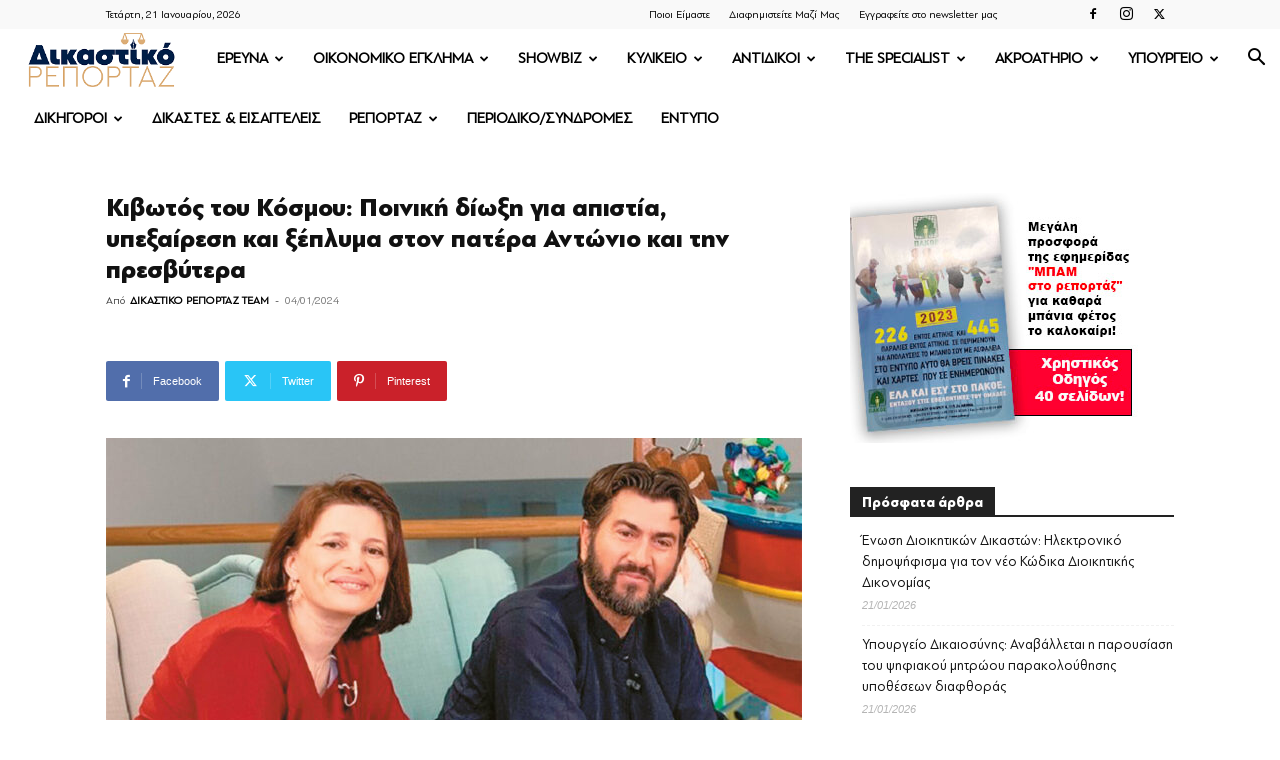

--- FILE ---
content_type: text/html; charset=UTF-8
request_url: https://www.dikastikoreportaz.gr/kibotos-tou-kosmou-poiniki-dioxi-gia-apistia_-upexairesi-kai-xepluma-ston-patera-antonio-kai-tin-presbutera/
body_size: 42071
content:
<!doctype html >
<!--[if IE 8]>    <html class="ie8" lang="en"> <![endif]-->
<!--[if IE 9]>    <html class="ie9" lang="en"> <![endif]-->
<!--[if gt IE 8]><!--> <html lang="el"> <!--<![endif]-->
<head>
    <title>Κιβωτός του Κόσμου: Ποινική δίωξη για απιστία, υπεξαίρεση και ξέπλυμα στον πατέρα Αντώνιο και την πρεσβύτερα | ΔΙΚΑΣΤΙΚΟ ΡΕΠΟΡΤΑΖ</title>
    <meta charset="UTF-8" />
    <meta name="viewport" content="width=device-width, initial-scale=1.0">
    <link rel="pingback" href="https://www.dikastikoreportaz.gr/xmlrpc.php" />
    <meta name='robots' content='index, follow, max-image-preview:large, max-snippet:-1, max-video-preview:-1' />
<link rel="icon" type="image/png" href="https://www.dikastikoreportaz.gr/wp-content/uploads/2020/07/dikastiko-logo-150x86.jpg">
	<!-- This site is optimized with the Yoast SEO Premium plugin v25.1 (Yoast SEO v26.7) - https://yoast.com/wordpress/plugins/seo/ -->
	<meta name="description" content="Βαρύτατες κατηγορίες που αφορούν τα οικονομικά πεπραγμένα της «Κιβωτού του Κόσμου» απήγγειλε ο εισαγγελέας σε βάρος του ιδρυτή του ΜΚΟ" />
	<link rel="canonical" href="https://www.dikastikoreportaz.gr/kibotos-tou-kosmou-poiniki-dioxi-gia-apistia_-upexairesi-kai-xepluma-ston-patera-antonio-kai-tin-presbutera/" />
	<meta property="og:locale" content="el_GR" />
	<meta property="og:type" content="article" />
	<meta property="og:title" content="Κιβωτός του Κόσμου: Ποινική δίωξη για απιστία, υπεξαίρεση και ξέπλυμα στον πατέρα Αντώνιο και την πρεσβύτερα" />
	<meta property="og:description" content="Βαρύτατες κατηγορίες που αφορούν τα οικονομικά πεπραγμένα της «Κιβωτού του Κόσμου» απήγγειλε ο εισαγγελέας σε βάρος του ιδρυτή του ΜΚΟ" />
	<meta property="og:url" content="https://www.dikastikoreportaz.gr/kibotos-tou-kosmou-poiniki-dioxi-gia-apistia_-upexairesi-kai-xepluma-ston-patera-antonio-kai-tin-presbutera/" />
	<meta property="og:site_name" content="ΔΙΚΑΣΤΙΚΟ ΡΕΠΟΡΤΑΖ" />
	<meta property="article:published_time" content="2024-01-04T14:14:29+00:00" />
	<meta property="article:modified_time" content="2024-01-04T14:30:58+00:00" />
	<meta property="og:image" content="https://www.dikastikoreportaz.gr/wp-content/uploads/2023/06/kivwtos-2-3.jpg" />
	<meta property="og:image:width" content="1360" />
	<meta property="og:image:height" content="890" />
	<meta property="og:image:type" content="image/jpeg" />
	<meta name="author" content="ΔΙΚΑΣΤΙΚΟ ΡΕΠΟΡΤΑΖ TEAM" />
	<meta name="twitter:card" content="summary_large_image" />
	<meta name="twitter:label1" content="Συντάχθηκε από" />
	<meta name="twitter:data1" content="ΔΙΚΑΣΤΙΚΟ ΡΕΠΟΡΤΑΖ TEAM" />
	<script type="application/ld+json" class="yoast-schema-graph">{"@context":"https://schema.org","@graph":[{"@type":"Article","@id":"https://www.dikastikoreportaz.gr/kibotos-tou-kosmou-poiniki-dioxi-gia-apistia_-upexairesi-kai-xepluma-ston-patera-antonio-kai-tin-presbutera/#article","isPartOf":{"@id":"https://www.dikastikoreportaz.gr/kibotos-tou-kosmou-poiniki-dioxi-gia-apistia_-upexairesi-kai-xepluma-ston-patera-antonio-kai-tin-presbutera/"},"author":{"name":"ΔΙΚΑΣΤΙΚΟ ΡΕΠΟΡΤΑΖ TEAM","@id":"https://www.dikastikoreportaz.gr/#/schema/person/bd95e7ab393b6c58903c45a6d761eda0"},"headline":"Κιβωτός του Κόσμου: Ποινική δίωξη για απιστία, υπεξαίρεση και ξέπλυμα στον πατέρα Αντώνιο και την πρεσβύτερα","datePublished":"2024-01-04T14:14:29+00:00","dateModified":"2024-01-04T14:30:58+00:00","mainEntityOfPage":{"@id":"https://www.dikastikoreportaz.gr/kibotos-tou-kosmou-poiniki-dioxi-gia-apistia_-upexairesi-kai-xepluma-ston-patera-antonio-kai-tin-presbutera/"},"wordCount":0,"publisher":{"@id":"https://www.dikastikoreportaz.gr/#organization"},"image":{"@id":"https://www.dikastikoreportaz.gr/kibotos-tou-kosmou-poiniki-dioxi-gia-apistia_-upexairesi-kai-xepluma-ston-patera-antonio-kai-tin-presbutera/#primaryimage"},"thumbnailUrl":"https://www.dikastikoreportaz.gr/wp-content/uploads/2023/06/kivwtos-2-3.jpg","keywords":["Κιβωτός του Κόσμου","οικονομικά","πατέρας Αντώνιος","ποινική δίωξη","πρεσβυτέρα","σιεαγγελέας"],"articleSection":["FEATURED","OIKONOMIKO ΕΓΚΛΗΜΑ"],"inLanguage":"el","copyrightYear":"2024","copyrightHolder":{"@id":"https://www.dikastikoreportaz.gr/#organization"}},{"@type":"WebPage","@id":"https://www.dikastikoreportaz.gr/kibotos-tou-kosmou-poiniki-dioxi-gia-apistia_-upexairesi-kai-xepluma-ston-patera-antonio-kai-tin-presbutera/","url":"https://www.dikastikoreportaz.gr/kibotos-tou-kosmou-poiniki-dioxi-gia-apistia_-upexairesi-kai-xepluma-ston-patera-antonio-kai-tin-presbutera/","name":"Κιβωτός του Κόσμου: Ποινική δίωξη για απιστία, υπεξαίρεση και ξέπλυμα στον πατέρα Αντώνιο και την πρεσβύτερα | ΔΙΚΑΣΤΙΚΟ ΡΕΠΟΡΤΑΖ","isPartOf":{"@id":"https://www.dikastikoreportaz.gr/#website"},"primaryImageOfPage":{"@id":"https://www.dikastikoreportaz.gr/kibotos-tou-kosmou-poiniki-dioxi-gia-apistia_-upexairesi-kai-xepluma-ston-patera-antonio-kai-tin-presbutera/#primaryimage"},"image":{"@id":"https://www.dikastikoreportaz.gr/kibotos-tou-kosmou-poiniki-dioxi-gia-apistia_-upexairesi-kai-xepluma-ston-patera-antonio-kai-tin-presbutera/#primaryimage"},"thumbnailUrl":"https://www.dikastikoreportaz.gr/wp-content/uploads/2023/06/kivwtos-2-3.jpg","datePublished":"2024-01-04T14:14:29+00:00","dateModified":"2024-01-04T14:30:58+00:00","description":"Βαρύτατες κατηγορίες που αφορούν τα οικονομικά πεπραγμένα της «Κιβωτού του Κόσμου» απήγγειλε ο εισαγγελέας σε βάρος του ιδρυτή του ΜΚΟ","breadcrumb":{"@id":"https://www.dikastikoreportaz.gr/kibotos-tou-kosmou-poiniki-dioxi-gia-apistia_-upexairesi-kai-xepluma-ston-patera-antonio-kai-tin-presbutera/#breadcrumb"},"inLanguage":"el","potentialAction":[{"@type":"ReadAction","target":["https://www.dikastikoreportaz.gr/kibotos-tou-kosmou-poiniki-dioxi-gia-apistia_-upexairesi-kai-xepluma-ston-patera-antonio-kai-tin-presbutera/"]}]},{"@type":"ImageObject","inLanguage":"el","@id":"https://www.dikastikoreportaz.gr/kibotos-tou-kosmou-poiniki-dioxi-gia-apistia_-upexairesi-kai-xepluma-ston-patera-antonio-kai-tin-presbutera/#primaryimage","url":"https://www.dikastikoreportaz.gr/wp-content/uploads/2023/06/kivwtos-2-3.jpg","contentUrl":"https://www.dikastikoreportaz.gr/wp-content/uploads/2023/06/kivwtos-2-3.jpg","width":1360,"height":890,"caption":"Αντωνίου"},{"@type":"BreadcrumbList","@id":"https://www.dikastikoreportaz.gr/kibotos-tou-kosmou-poiniki-dioxi-gia-apistia_-upexairesi-kai-xepluma-ston-patera-antonio-kai-tin-presbutera/#breadcrumb","itemListElement":[{"@type":"ListItem","position":1,"name":"Home","item":"https://www.dikastikoreportaz.gr/"},{"@type":"ListItem","position":2,"name":"Αρχεία","item":"https://www.dikastikoreportaz.gr/files/"},{"@type":"ListItem","position":3,"name":"Κιβωτός του Κόσμου: Ποινική δίωξη για απιστία, υπεξαίρεση και ξέπλυμα στον πατέρα Αντώνιο και την πρεσβύτερα"}]},{"@type":"WebSite","@id":"https://www.dikastikoreportaz.gr/#website","url":"https://www.dikastikoreportaz.gr/","name":"ΔΙΚΑΣΤΙΚΟ ΡΕΠΟΡΤΑΖ","description":"ΔΙΚΑΣΤΙΚΟ ΡΕΠΟΡΤΑΖ","publisher":{"@id":"https://www.dikastikoreportaz.gr/#organization"},"potentialAction":[{"@type":"SearchAction","target":{"@type":"EntryPoint","urlTemplate":"https://www.dikastikoreportaz.gr/?s={search_term_string}"},"query-input":{"@type":"PropertyValueSpecification","valueRequired":true,"valueName":"search_term_string"}}],"inLanguage":"el"},{"@type":"Organization","@id":"https://www.dikastikoreportaz.gr/#organization","name":"Dikastikoreportaz.gr","url":"https://www.dikastikoreportaz.gr/","logo":{"@type":"ImageObject","inLanguage":"el","@id":"https://www.dikastikoreportaz.gr/#/schema/logo/image/","url":"https://www.dikastikoreportaz.gr/wp-content/uploads/2020/09/544x180-2.png","contentUrl":"https://www.dikastikoreportaz.gr/wp-content/uploads/2020/09/544x180-2.png","width":272,"height":90,"caption":"Dikastikoreportaz.gr"},"image":{"@id":"https://www.dikastikoreportaz.gr/#/schema/logo/image/"}},{"@type":"Person","@id":"https://www.dikastikoreportaz.gr/#/schema/person/bd95e7ab393b6c58903c45a6d761eda0","name":"ΔΙΚΑΣΤΙΚΟ ΡΕΠΟΡΤΑΖ TEAM","url":"https://www.dikastikoreportaz.gr/author/dikastikoteam/"}]}</script>
	<meta name="Googlebot-News" content="noindex" />
	<!-- / Yoast SEO Premium plugin. -->


<link rel="alternate" type="application/rss+xml" title="Ροή RSS &raquo; ΔΙΚΑΣΤΙΚΟ ΡΕΠΟΡΤΑΖ" href="https://www.dikastikoreportaz.gr/feed/" />
<link rel="alternate" type="application/rss+xml" title="Ροή Σχολίων &raquo; ΔΙΚΑΣΤΙΚΟ ΡΕΠΟΡΤΑΖ" href="https://www.dikastikoreportaz.gr/comments/feed/" />
<link rel="alternate" title="oEmbed (JSON)" type="application/json+oembed" href="https://www.dikastikoreportaz.gr/wp-json/oembed/1.0/embed?url=https%3A%2F%2Fwww.dikastikoreportaz.gr%2Fkibotos-tou-kosmou-poiniki-dioxi-gia-apistia_-upexairesi-kai-xepluma-ston-patera-antonio-kai-tin-presbutera%2F" />
<link rel="alternate" title="oEmbed (XML)" type="text/xml+oembed" href="https://www.dikastikoreportaz.gr/wp-json/oembed/1.0/embed?url=https%3A%2F%2Fwww.dikastikoreportaz.gr%2Fkibotos-tou-kosmou-poiniki-dioxi-gia-apistia_-upexairesi-kai-xepluma-ston-patera-antonio-kai-tin-presbutera%2F&#038;format=xml" />
<style id='wp-img-auto-sizes-contain-inline-css' type='text/css'>
img:is([sizes=auto i],[sizes^="auto," i]){contain-intrinsic-size:3000px 1500px}
/*# sourceURL=wp-img-auto-sizes-contain-inline-css */
</style>
<link rel='stylesheet' id='mp-theme-css' href='https://www.dikastikoreportaz.gr/wp-content/plugins/memberpress/css/ui/theme.css?ver=1.12.3' type='text/css' media='all' />
<style id='wp-emoji-styles-inline-css' type='text/css'>

	img.wp-smiley, img.emoji {
		display: inline !important;
		border: none !important;
		box-shadow: none !important;
		height: 1em !important;
		width: 1em !important;
		margin: 0 0.07em !important;
		vertical-align: -0.1em !important;
		background: none !important;
		padding: 0 !important;
	}
/*# sourceURL=wp-emoji-styles-inline-css */
</style>
<style id='wp-block-library-inline-css' type='text/css'>
:root{--wp-block-synced-color:#7a00df;--wp-block-synced-color--rgb:122,0,223;--wp-bound-block-color:var(--wp-block-synced-color);--wp-editor-canvas-background:#ddd;--wp-admin-theme-color:#007cba;--wp-admin-theme-color--rgb:0,124,186;--wp-admin-theme-color-darker-10:#006ba1;--wp-admin-theme-color-darker-10--rgb:0,107,160.5;--wp-admin-theme-color-darker-20:#005a87;--wp-admin-theme-color-darker-20--rgb:0,90,135;--wp-admin-border-width-focus:2px}@media (min-resolution:192dpi){:root{--wp-admin-border-width-focus:1.5px}}.wp-element-button{cursor:pointer}:root .has-very-light-gray-background-color{background-color:#eee}:root .has-very-dark-gray-background-color{background-color:#313131}:root .has-very-light-gray-color{color:#eee}:root .has-very-dark-gray-color{color:#313131}:root .has-vivid-green-cyan-to-vivid-cyan-blue-gradient-background{background:linear-gradient(135deg,#00d084,#0693e3)}:root .has-purple-crush-gradient-background{background:linear-gradient(135deg,#34e2e4,#4721fb 50%,#ab1dfe)}:root .has-hazy-dawn-gradient-background{background:linear-gradient(135deg,#faaca8,#dad0ec)}:root .has-subdued-olive-gradient-background{background:linear-gradient(135deg,#fafae1,#67a671)}:root .has-atomic-cream-gradient-background{background:linear-gradient(135deg,#fdd79a,#004a59)}:root .has-nightshade-gradient-background{background:linear-gradient(135deg,#330968,#31cdcf)}:root .has-midnight-gradient-background{background:linear-gradient(135deg,#020381,#2874fc)}:root{--wp--preset--font-size--normal:16px;--wp--preset--font-size--huge:42px}.has-regular-font-size{font-size:1em}.has-larger-font-size{font-size:2.625em}.has-normal-font-size{font-size:var(--wp--preset--font-size--normal)}.has-huge-font-size{font-size:var(--wp--preset--font-size--huge)}.has-text-align-center{text-align:center}.has-text-align-left{text-align:left}.has-text-align-right{text-align:right}.has-fit-text{white-space:nowrap!important}#end-resizable-editor-section{display:none}.aligncenter{clear:both}.items-justified-left{justify-content:flex-start}.items-justified-center{justify-content:center}.items-justified-right{justify-content:flex-end}.items-justified-space-between{justify-content:space-between}.screen-reader-text{border:0;clip-path:inset(50%);height:1px;margin:-1px;overflow:hidden;padding:0;position:absolute;width:1px;word-wrap:normal!important}.screen-reader-text:focus{background-color:#ddd;clip-path:none;color:#444;display:block;font-size:1em;height:auto;left:5px;line-height:normal;padding:15px 23px 14px;text-decoration:none;top:5px;width:auto;z-index:100000}html :where(.has-border-color){border-style:solid}html :where([style*=border-top-color]){border-top-style:solid}html :where([style*=border-right-color]){border-right-style:solid}html :where([style*=border-bottom-color]){border-bottom-style:solid}html :where([style*=border-left-color]){border-left-style:solid}html :where([style*=border-width]){border-style:solid}html :where([style*=border-top-width]){border-top-style:solid}html :where([style*=border-right-width]){border-right-style:solid}html :where([style*=border-bottom-width]){border-bottom-style:solid}html :where([style*=border-left-width]){border-left-style:solid}html :where(img[class*=wp-image-]){height:auto;max-width:100%}:where(figure){margin:0 0 1em}html :where(.is-position-sticky){--wp-admin--admin-bar--position-offset:var(--wp-admin--admin-bar--height,0px)}@media screen and (max-width:600px){html :where(.is-position-sticky){--wp-admin--admin-bar--position-offset:0px}}

/*# sourceURL=wp-block-library-inline-css */
</style><style id='wp-block-image-inline-css' type='text/css'>
.wp-block-image>a,.wp-block-image>figure>a{display:inline-block}.wp-block-image img{box-sizing:border-box;height:auto;max-width:100%;vertical-align:bottom}@media not (prefers-reduced-motion){.wp-block-image img.hide{visibility:hidden}.wp-block-image img.show{animation:show-content-image .4s}}.wp-block-image[style*=border-radius] img,.wp-block-image[style*=border-radius]>a{border-radius:inherit}.wp-block-image.has-custom-border img{box-sizing:border-box}.wp-block-image.aligncenter{text-align:center}.wp-block-image.alignfull>a,.wp-block-image.alignwide>a{width:100%}.wp-block-image.alignfull img,.wp-block-image.alignwide img{height:auto;width:100%}.wp-block-image .aligncenter,.wp-block-image .alignleft,.wp-block-image .alignright,.wp-block-image.aligncenter,.wp-block-image.alignleft,.wp-block-image.alignright{display:table}.wp-block-image .aligncenter>figcaption,.wp-block-image .alignleft>figcaption,.wp-block-image .alignright>figcaption,.wp-block-image.aligncenter>figcaption,.wp-block-image.alignleft>figcaption,.wp-block-image.alignright>figcaption{caption-side:bottom;display:table-caption}.wp-block-image .alignleft{float:left;margin:.5em 1em .5em 0}.wp-block-image .alignright{float:right;margin:.5em 0 .5em 1em}.wp-block-image .aligncenter{margin-left:auto;margin-right:auto}.wp-block-image :where(figcaption){margin-bottom:1em;margin-top:.5em}.wp-block-image.is-style-circle-mask img{border-radius:9999px}@supports ((-webkit-mask-image:none) or (mask-image:none)) or (-webkit-mask-image:none){.wp-block-image.is-style-circle-mask img{border-radius:0;-webkit-mask-image:url('data:image/svg+xml;utf8,<svg viewBox="0 0 100 100" xmlns="http://www.w3.org/2000/svg"><circle cx="50" cy="50" r="50"/></svg>');mask-image:url('data:image/svg+xml;utf8,<svg viewBox="0 0 100 100" xmlns="http://www.w3.org/2000/svg"><circle cx="50" cy="50" r="50"/></svg>');mask-mode:alpha;-webkit-mask-position:center;mask-position:center;-webkit-mask-repeat:no-repeat;mask-repeat:no-repeat;-webkit-mask-size:contain;mask-size:contain}}:root :where(.wp-block-image.is-style-rounded img,.wp-block-image .is-style-rounded img){border-radius:9999px}.wp-block-image figure{margin:0}.wp-lightbox-container{display:flex;flex-direction:column;position:relative}.wp-lightbox-container img{cursor:zoom-in}.wp-lightbox-container img:hover+button{opacity:1}.wp-lightbox-container button{align-items:center;backdrop-filter:blur(16px) saturate(180%);background-color:#5a5a5a40;border:none;border-radius:4px;cursor:zoom-in;display:flex;height:20px;justify-content:center;opacity:0;padding:0;position:absolute;right:16px;text-align:center;top:16px;width:20px;z-index:100}@media not (prefers-reduced-motion){.wp-lightbox-container button{transition:opacity .2s ease}}.wp-lightbox-container button:focus-visible{outline:3px auto #5a5a5a40;outline:3px auto -webkit-focus-ring-color;outline-offset:3px}.wp-lightbox-container button:hover{cursor:pointer;opacity:1}.wp-lightbox-container button:focus{opacity:1}.wp-lightbox-container button:focus,.wp-lightbox-container button:hover,.wp-lightbox-container button:not(:hover):not(:active):not(.has-background){background-color:#5a5a5a40;border:none}.wp-lightbox-overlay{box-sizing:border-box;cursor:zoom-out;height:100vh;left:0;overflow:hidden;position:fixed;top:0;visibility:hidden;width:100%;z-index:100000}.wp-lightbox-overlay .close-button{align-items:center;cursor:pointer;display:flex;justify-content:center;min-height:40px;min-width:40px;padding:0;position:absolute;right:calc(env(safe-area-inset-right) + 16px);top:calc(env(safe-area-inset-top) + 16px);z-index:5000000}.wp-lightbox-overlay .close-button:focus,.wp-lightbox-overlay .close-button:hover,.wp-lightbox-overlay .close-button:not(:hover):not(:active):not(.has-background){background:none;border:none}.wp-lightbox-overlay .lightbox-image-container{height:var(--wp--lightbox-container-height);left:50%;overflow:hidden;position:absolute;top:50%;transform:translate(-50%,-50%);transform-origin:top left;width:var(--wp--lightbox-container-width);z-index:9999999999}.wp-lightbox-overlay .wp-block-image{align-items:center;box-sizing:border-box;display:flex;height:100%;justify-content:center;margin:0;position:relative;transform-origin:0 0;width:100%;z-index:3000000}.wp-lightbox-overlay .wp-block-image img{height:var(--wp--lightbox-image-height);min-height:var(--wp--lightbox-image-height);min-width:var(--wp--lightbox-image-width);width:var(--wp--lightbox-image-width)}.wp-lightbox-overlay .wp-block-image figcaption{display:none}.wp-lightbox-overlay button{background:none;border:none}.wp-lightbox-overlay .scrim{background-color:#fff;height:100%;opacity:.9;position:absolute;width:100%;z-index:2000000}.wp-lightbox-overlay.active{visibility:visible}@media not (prefers-reduced-motion){.wp-lightbox-overlay.active{animation:turn-on-visibility .25s both}.wp-lightbox-overlay.active img{animation:turn-on-visibility .35s both}.wp-lightbox-overlay.show-closing-animation:not(.active){animation:turn-off-visibility .35s both}.wp-lightbox-overlay.show-closing-animation:not(.active) img{animation:turn-off-visibility .25s both}.wp-lightbox-overlay.zoom.active{animation:none;opacity:1;visibility:visible}.wp-lightbox-overlay.zoom.active .lightbox-image-container{animation:lightbox-zoom-in .4s}.wp-lightbox-overlay.zoom.active .lightbox-image-container img{animation:none}.wp-lightbox-overlay.zoom.active .scrim{animation:turn-on-visibility .4s forwards}.wp-lightbox-overlay.zoom.show-closing-animation:not(.active){animation:none}.wp-lightbox-overlay.zoom.show-closing-animation:not(.active) .lightbox-image-container{animation:lightbox-zoom-out .4s}.wp-lightbox-overlay.zoom.show-closing-animation:not(.active) .lightbox-image-container img{animation:none}.wp-lightbox-overlay.zoom.show-closing-animation:not(.active) .scrim{animation:turn-off-visibility .4s forwards}}@keyframes show-content-image{0%{visibility:hidden}99%{visibility:hidden}to{visibility:visible}}@keyframes turn-on-visibility{0%{opacity:0}to{opacity:1}}@keyframes turn-off-visibility{0%{opacity:1;visibility:visible}99%{opacity:0;visibility:visible}to{opacity:0;visibility:hidden}}@keyframes lightbox-zoom-in{0%{transform:translate(calc((-100vw + var(--wp--lightbox-scrollbar-width))/2 + var(--wp--lightbox-initial-left-position)),calc(-50vh + var(--wp--lightbox-initial-top-position))) scale(var(--wp--lightbox-scale))}to{transform:translate(-50%,-50%) scale(1)}}@keyframes lightbox-zoom-out{0%{transform:translate(-50%,-50%) scale(1);visibility:visible}99%{visibility:visible}to{transform:translate(calc((-100vw + var(--wp--lightbox-scrollbar-width))/2 + var(--wp--lightbox-initial-left-position)),calc(-50vh + var(--wp--lightbox-initial-top-position))) scale(var(--wp--lightbox-scale));visibility:hidden}}
/*# sourceURL=https://www.dikastikoreportaz.gr/wp-includes/blocks/image/style.min.css */
</style>
<style id='wp-block-paragraph-inline-css' type='text/css'>
.is-small-text{font-size:.875em}.is-regular-text{font-size:1em}.is-large-text{font-size:2.25em}.is-larger-text{font-size:3em}.has-drop-cap:not(:focus):first-letter{float:left;font-size:8.4em;font-style:normal;font-weight:100;line-height:.68;margin:.05em .1em 0 0;text-transform:uppercase}body.rtl .has-drop-cap:not(:focus):first-letter{float:none;margin-left:.1em}p.has-drop-cap.has-background{overflow:hidden}:root :where(p.has-background){padding:1.25em 2.375em}:where(p.has-text-color:not(.has-link-color)) a{color:inherit}p.has-text-align-left[style*="writing-mode:vertical-lr"],p.has-text-align-right[style*="writing-mode:vertical-rl"]{rotate:180deg}
/*# sourceURL=https://www.dikastikoreportaz.gr/wp-includes/blocks/paragraph/style.min.css */
</style>
<style id='global-styles-inline-css' type='text/css'>
:root{--wp--preset--aspect-ratio--square: 1;--wp--preset--aspect-ratio--4-3: 4/3;--wp--preset--aspect-ratio--3-4: 3/4;--wp--preset--aspect-ratio--3-2: 3/2;--wp--preset--aspect-ratio--2-3: 2/3;--wp--preset--aspect-ratio--16-9: 16/9;--wp--preset--aspect-ratio--9-16: 9/16;--wp--preset--color--black: #000000;--wp--preset--color--cyan-bluish-gray: #abb8c3;--wp--preset--color--white: #ffffff;--wp--preset--color--pale-pink: #f78da7;--wp--preset--color--vivid-red: #cf2e2e;--wp--preset--color--luminous-vivid-orange: #ff6900;--wp--preset--color--luminous-vivid-amber: #fcb900;--wp--preset--color--light-green-cyan: #7bdcb5;--wp--preset--color--vivid-green-cyan: #00d084;--wp--preset--color--pale-cyan-blue: #8ed1fc;--wp--preset--color--vivid-cyan-blue: #0693e3;--wp--preset--color--vivid-purple: #9b51e0;--wp--preset--gradient--vivid-cyan-blue-to-vivid-purple: linear-gradient(135deg,rgb(6,147,227) 0%,rgb(155,81,224) 100%);--wp--preset--gradient--light-green-cyan-to-vivid-green-cyan: linear-gradient(135deg,rgb(122,220,180) 0%,rgb(0,208,130) 100%);--wp--preset--gradient--luminous-vivid-amber-to-luminous-vivid-orange: linear-gradient(135deg,rgb(252,185,0) 0%,rgb(255,105,0) 100%);--wp--preset--gradient--luminous-vivid-orange-to-vivid-red: linear-gradient(135deg,rgb(255,105,0) 0%,rgb(207,46,46) 100%);--wp--preset--gradient--very-light-gray-to-cyan-bluish-gray: linear-gradient(135deg,rgb(238,238,238) 0%,rgb(169,184,195) 100%);--wp--preset--gradient--cool-to-warm-spectrum: linear-gradient(135deg,rgb(74,234,220) 0%,rgb(151,120,209) 20%,rgb(207,42,186) 40%,rgb(238,44,130) 60%,rgb(251,105,98) 80%,rgb(254,248,76) 100%);--wp--preset--gradient--blush-light-purple: linear-gradient(135deg,rgb(255,206,236) 0%,rgb(152,150,240) 100%);--wp--preset--gradient--blush-bordeaux: linear-gradient(135deg,rgb(254,205,165) 0%,rgb(254,45,45) 50%,rgb(107,0,62) 100%);--wp--preset--gradient--luminous-dusk: linear-gradient(135deg,rgb(255,203,112) 0%,rgb(199,81,192) 50%,rgb(65,88,208) 100%);--wp--preset--gradient--pale-ocean: linear-gradient(135deg,rgb(255,245,203) 0%,rgb(182,227,212) 50%,rgb(51,167,181) 100%);--wp--preset--gradient--electric-grass: linear-gradient(135deg,rgb(202,248,128) 0%,rgb(113,206,126) 100%);--wp--preset--gradient--midnight: linear-gradient(135deg,rgb(2,3,129) 0%,rgb(40,116,252) 100%);--wp--preset--font-size--small: 11px;--wp--preset--font-size--medium: 20px;--wp--preset--font-size--large: 32px;--wp--preset--font-size--x-large: 42px;--wp--preset--font-size--regular: 15px;--wp--preset--font-size--larger: 50px;--wp--preset--spacing--20: 0.44rem;--wp--preset--spacing--30: 0.67rem;--wp--preset--spacing--40: 1rem;--wp--preset--spacing--50: 1.5rem;--wp--preset--spacing--60: 2.25rem;--wp--preset--spacing--70: 3.38rem;--wp--preset--spacing--80: 5.06rem;--wp--preset--shadow--natural: 6px 6px 9px rgba(0, 0, 0, 0.2);--wp--preset--shadow--deep: 12px 12px 50px rgba(0, 0, 0, 0.4);--wp--preset--shadow--sharp: 6px 6px 0px rgba(0, 0, 0, 0.2);--wp--preset--shadow--outlined: 6px 6px 0px -3px rgb(255, 255, 255), 6px 6px rgb(0, 0, 0);--wp--preset--shadow--crisp: 6px 6px 0px rgb(0, 0, 0);}:where(.is-layout-flex){gap: 0.5em;}:where(.is-layout-grid){gap: 0.5em;}body .is-layout-flex{display: flex;}.is-layout-flex{flex-wrap: wrap;align-items: center;}.is-layout-flex > :is(*, div){margin: 0;}body .is-layout-grid{display: grid;}.is-layout-grid > :is(*, div){margin: 0;}:where(.wp-block-columns.is-layout-flex){gap: 2em;}:where(.wp-block-columns.is-layout-grid){gap: 2em;}:where(.wp-block-post-template.is-layout-flex){gap: 1.25em;}:where(.wp-block-post-template.is-layout-grid){gap: 1.25em;}.has-black-color{color: var(--wp--preset--color--black) !important;}.has-cyan-bluish-gray-color{color: var(--wp--preset--color--cyan-bluish-gray) !important;}.has-white-color{color: var(--wp--preset--color--white) !important;}.has-pale-pink-color{color: var(--wp--preset--color--pale-pink) !important;}.has-vivid-red-color{color: var(--wp--preset--color--vivid-red) !important;}.has-luminous-vivid-orange-color{color: var(--wp--preset--color--luminous-vivid-orange) !important;}.has-luminous-vivid-amber-color{color: var(--wp--preset--color--luminous-vivid-amber) !important;}.has-light-green-cyan-color{color: var(--wp--preset--color--light-green-cyan) !important;}.has-vivid-green-cyan-color{color: var(--wp--preset--color--vivid-green-cyan) !important;}.has-pale-cyan-blue-color{color: var(--wp--preset--color--pale-cyan-blue) !important;}.has-vivid-cyan-blue-color{color: var(--wp--preset--color--vivid-cyan-blue) !important;}.has-vivid-purple-color{color: var(--wp--preset--color--vivid-purple) !important;}.has-black-background-color{background-color: var(--wp--preset--color--black) !important;}.has-cyan-bluish-gray-background-color{background-color: var(--wp--preset--color--cyan-bluish-gray) !important;}.has-white-background-color{background-color: var(--wp--preset--color--white) !important;}.has-pale-pink-background-color{background-color: var(--wp--preset--color--pale-pink) !important;}.has-vivid-red-background-color{background-color: var(--wp--preset--color--vivid-red) !important;}.has-luminous-vivid-orange-background-color{background-color: var(--wp--preset--color--luminous-vivid-orange) !important;}.has-luminous-vivid-amber-background-color{background-color: var(--wp--preset--color--luminous-vivid-amber) !important;}.has-light-green-cyan-background-color{background-color: var(--wp--preset--color--light-green-cyan) !important;}.has-vivid-green-cyan-background-color{background-color: var(--wp--preset--color--vivid-green-cyan) !important;}.has-pale-cyan-blue-background-color{background-color: var(--wp--preset--color--pale-cyan-blue) !important;}.has-vivid-cyan-blue-background-color{background-color: var(--wp--preset--color--vivid-cyan-blue) !important;}.has-vivid-purple-background-color{background-color: var(--wp--preset--color--vivid-purple) !important;}.has-black-border-color{border-color: var(--wp--preset--color--black) !important;}.has-cyan-bluish-gray-border-color{border-color: var(--wp--preset--color--cyan-bluish-gray) !important;}.has-white-border-color{border-color: var(--wp--preset--color--white) !important;}.has-pale-pink-border-color{border-color: var(--wp--preset--color--pale-pink) !important;}.has-vivid-red-border-color{border-color: var(--wp--preset--color--vivid-red) !important;}.has-luminous-vivid-orange-border-color{border-color: var(--wp--preset--color--luminous-vivid-orange) !important;}.has-luminous-vivid-amber-border-color{border-color: var(--wp--preset--color--luminous-vivid-amber) !important;}.has-light-green-cyan-border-color{border-color: var(--wp--preset--color--light-green-cyan) !important;}.has-vivid-green-cyan-border-color{border-color: var(--wp--preset--color--vivid-green-cyan) !important;}.has-pale-cyan-blue-border-color{border-color: var(--wp--preset--color--pale-cyan-blue) !important;}.has-vivid-cyan-blue-border-color{border-color: var(--wp--preset--color--vivid-cyan-blue) !important;}.has-vivid-purple-border-color{border-color: var(--wp--preset--color--vivid-purple) !important;}.has-vivid-cyan-blue-to-vivid-purple-gradient-background{background: var(--wp--preset--gradient--vivid-cyan-blue-to-vivid-purple) !important;}.has-light-green-cyan-to-vivid-green-cyan-gradient-background{background: var(--wp--preset--gradient--light-green-cyan-to-vivid-green-cyan) !important;}.has-luminous-vivid-amber-to-luminous-vivid-orange-gradient-background{background: var(--wp--preset--gradient--luminous-vivid-amber-to-luminous-vivid-orange) !important;}.has-luminous-vivid-orange-to-vivid-red-gradient-background{background: var(--wp--preset--gradient--luminous-vivid-orange-to-vivid-red) !important;}.has-very-light-gray-to-cyan-bluish-gray-gradient-background{background: var(--wp--preset--gradient--very-light-gray-to-cyan-bluish-gray) !important;}.has-cool-to-warm-spectrum-gradient-background{background: var(--wp--preset--gradient--cool-to-warm-spectrum) !important;}.has-blush-light-purple-gradient-background{background: var(--wp--preset--gradient--blush-light-purple) !important;}.has-blush-bordeaux-gradient-background{background: var(--wp--preset--gradient--blush-bordeaux) !important;}.has-luminous-dusk-gradient-background{background: var(--wp--preset--gradient--luminous-dusk) !important;}.has-pale-ocean-gradient-background{background: var(--wp--preset--gradient--pale-ocean) !important;}.has-electric-grass-gradient-background{background: var(--wp--preset--gradient--electric-grass) !important;}.has-midnight-gradient-background{background: var(--wp--preset--gradient--midnight) !important;}.has-small-font-size{font-size: var(--wp--preset--font-size--small) !important;}.has-medium-font-size{font-size: var(--wp--preset--font-size--medium) !important;}.has-large-font-size{font-size: var(--wp--preset--font-size--large) !important;}.has-x-large-font-size{font-size: var(--wp--preset--font-size--x-large) !important;}
/*# sourceURL=global-styles-inline-css */
</style>

<style id='classic-theme-styles-inline-css' type='text/css'>
/*! This file is auto-generated */
.wp-block-button__link{color:#fff;background-color:#32373c;border-radius:9999px;box-shadow:none;text-decoration:none;padding:calc(.667em + 2px) calc(1.333em + 2px);font-size:1.125em}.wp-block-file__button{background:#32373c;color:#fff;text-decoration:none}
/*# sourceURL=/wp-includes/css/classic-themes.min.css */
</style>
<link rel='stylesheet' id='contact-form-7-css' href='https://www.dikastikoreportaz.gr/wp-content/plugins/contact-form-7/includes/css/styles.css?ver=6.1.4' type='text/css' media='all' />
<link rel='stylesheet' id='qc-choice-css' href='https://www.dikastikoreportaz.gr/wp-content/plugins/quantcast-choice/public/css/style.min.css?ver=2.0.8' type='text/css' media='all' />
<link rel='stylesheet' id='td-plugin-multi-purpose-css' href='https://www.dikastikoreportaz.gr/wp-content/plugins/td-composer/td-multi-purpose/style.css?ver=9c5a7338c90cbd82cb580e34cffb127f' type='text/css' media='all' />
<link rel='stylesheet' id='td-theme-css' href='https://www.dikastikoreportaz.gr/wp-content/themes/Newspaper/style.css?ver=12.7.4' type='text/css' media='all' />
<style id='td-theme-inline-css' type='text/css'>@media (max-width:767px){.td-header-desktop-wrap{display:none}}@media (min-width:767px){.td-header-mobile-wrap{display:none}}</style>
<link rel='stylesheet' id='td-theme-child-css' href='https://www.dikastikoreportaz.gr/wp-content/themes/dikastiko-child/style.css?ver=12.7.4c' type='text/css' media='all' />
<link rel='stylesheet' id='td-legacy-framework-front-style-css' href='https://www.dikastikoreportaz.gr/wp-content/plugins/td-composer/legacy/Newspaper/assets/css/td_legacy_main.css?ver=9c5a7338c90cbd82cb580e34cffb127f' type='text/css' media='all' />
<link rel='stylesheet' id='td-standard-pack-framework-front-style-css' href='https://www.dikastikoreportaz.gr/wp-content/plugins/td-standard-pack/Newspaper/assets/css/td_standard_pack_main.css?ver=1314111a2e147bac488ccdd97e4704ff' type='text/css' media='all' />
<link rel='stylesheet' id='tdb_style_cloud_templates_front-css' href='https://www.dikastikoreportaz.gr/wp-content/plugins/td-cloud-library/assets/css/tdb_main.css?ver=496e217dc78570a2932146e73f7c4a14' type='text/css' media='all' />
<script type="text/javascript" id="qc-choice-js-extra">
/* <![CDATA[ */
var choice_cmp_config = {"utid":"UmT6Cw64r4u7K","ccpa":"","datalayer":"true"};
//# sourceURL=qc-choice-js-extra
/* ]]> */
</script>
<script type="text/javascript" async="async" src="https://www.dikastikoreportaz.gr/wp-content/plugins/quantcast-choice/public/js/script.min.js?ver=2.0.8" id="qc-choice-js"></script>
<script type="text/javascript" src="https://www.dikastikoreportaz.gr/wp-includes/js/jquery/jquery.min.js?ver=3.7.1" id="jquery-core-js"></script>
<script type="text/javascript" src="https://www.dikastikoreportaz.gr/wp-includes/js/jquery/jquery-migrate.min.js?ver=3.4.1" id="jquery-migrate-js"></script>
<script type="text/javascript" src="//www.dikastikoreportaz.gr/wp-content/plugins/revslider/sr6/assets/js/rbtools.min.js?ver=6.7.11" async id="tp-tools-js"></script>
<script type="text/javascript" src="//www.dikastikoreportaz.gr/wp-content/plugins/revslider/sr6/assets/js/rs6.min.js?ver=6.7.11" async id="revmin-js"></script>
<link rel="https://api.w.org/" href="https://www.dikastikoreportaz.gr/wp-json/" /><link rel="alternate" title="JSON" type="application/json" href="https://www.dikastikoreportaz.gr/wp-json/wp/v2/posts/40574" /><link rel="EditURI" type="application/rsd+xml" title="RSD" href="https://www.dikastikoreportaz.gr/xmlrpc.php?rsd" />
<meta name="generator" content="WordPress 6.9" />
<link rel='shortlink' href='https://www.dikastikoreportaz.gr/?p=40574' />
<meta name="google-site-verification" content="0IFIuzTul881xC-gIHHRhtrgyGWaU_sFQDdmzwdwAK0" />
<script async src="https://pagead2.googlesyndication.com/pagead/js/adsbygoogle.js?client=ca-pub-3581654669167838"
     crossorigin="anonymous"></script>  <script src="https://cdn.onesignal.com/sdks/web/v16/OneSignalSDK.page.js" defer></script>
  <script>
          window.OneSignalDeferred = window.OneSignalDeferred || [];
          OneSignalDeferred.push(async function(OneSignal) {
            await OneSignal.init({
              appId: "a2fa46cf-57e4-46d4-8075-c8e8c28289d8",
              serviceWorkerOverrideForTypical: true,
              path: "https://www.dikastikoreportaz.gr/wp-content/plugins/onesignal-free-web-push-notifications/sdk_files/",
              serviceWorkerParam: { scope: "/wp-content/plugins/onesignal-free-web-push-notifications/sdk_files/push/onesignal/" },
              serviceWorkerPath: "OneSignalSDKWorker.js",
            });
          });

          // Unregister the legacy OneSignal service worker to prevent scope conflicts
          if (navigator.serviceWorker) {
            navigator.serviceWorker.getRegistrations().then((registrations) => {
              // Iterate through all registered service workers
              registrations.forEach((registration) => {
                // Check the script URL to identify the specific service worker
                if (registration.active && registration.active.scriptURL.includes('OneSignalSDKWorker.js.php')) {
                  // Unregister the service worker
                  registration.unregister().then((success) => {
                    if (success) {
                      console.log('OneSignalSW: Successfully unregistered:', registration.active.scriptURL);
                    } else {
                      console.log('OneSignalSW: Failed to unregister:', registration.active.scriptURL);
                    }
                  });
                }
              });
            }).catch((error) => {
              console.error('Error fetching service worker registrations:', error);
            });
        }
        </script>
    <script>
        window.tdb_global_vars = {"wpRestUrl":"https:\/\/www.dikastikoreportaz.gr\/wp-json\/","permalinkStructure":"\/%postname%\/"};
        window.tdb_p_autoload_vars = {"isAjax":false,"isAdminBarShowing":false,"autoloadStatus":"off","origPostEditUrl":null};
    </script>
    
    <style id="tdb-global-colors">:root{--accent-color:#fff}</style>

    
	<meta name="generator" content="Powered by Slider Revolution 6.7.11 - responsive, Mobile-Friendly Slider Plugin for WordPress with comfortable drag and drop interface." />

<!-- JS generated by theme -->

<script type="text/javascript" id="td-generated-header-js">
    
    

	    var tdBlocksArray = []; //here we store all the items for the current page

	    // td_block class - each ajax block uses a object of this class for requests
	    function tdBlock() {
		    this.id = '';
		    this.block_type = 1; //block type id (1-234 etc)
		    this.atts = '';
		    this.td_column_number = '';
		    this.td_current_page = 1; //
		    this.post_count = 0; //from wp
		    this.found_posts = 0; //from wp
		    this.max_num_pages = 0; //from wp
		    this.td_filter_value = ''; //current live filter value
		    this.is_ajax_running = false;
		    this.td_user_action = ''; // load more or infinite loader (used by the animation)
		    this.header_color = '';
		    this.ajax_pagination_infinite_stop = ''; //show load more at page x
	    }

        // td_js_generator - mini detector
        ( function () {
            var htmlTag = document.getElementsByTagName("html")[0];

	        if ( navigator.userAgent.indexOf("MSIE 10.0") > -1 ) {
                htmlTag.className += ' ie10';
            }

            if ( !!navigator.userAgent.match(/Trident.*rv\:11\./) ) {
                htmlTag.className += ' ie11';
            }

	        if ( navigator.userAgent.indexOf("Edge") > -1 ) {
                htmlTag.className += ' ieEdge';
            }

            if ( /(iPad|iPhone|iPod)/g.test(navigator.userAgent) ) {
                htmlTag.className += ' td-md-is-ios';
            }

            var user_agent = navigator.userAgent.toLowerCase();
            if ( user_agent.indexOf("android") > -1 ) {
                htmlTag.className += ' td-md-is-android';
            }

            if ( -1 !== navigator.userAgent.indexOf('Mac OS X')  ) {
                htmlTag.className += ' td-md-is-os-x';
            }

            if ( /chrom(e|ium)/.test(navigator.userAgent.toLowerCase()) ) {
               htmlTag.className += ' td-md-is-chrome';
            }

            if ( -1 !== navigator.userAgent.indexOf('Firefox') ) {
                htmlTag.className += ' td-md-is-firefox';
            }

            if ( -1 !== navigator.userAgent.indexOf('Safari') && -1 === navigator.userAgent.indexOf('Chrome') ) {
                htmlTag.className += ' td-md-is-safari';
            }

            if( -1 !== navigator.userAgent.indexOf('IEMobile') ){
                htmlTag.className += ' td-md-is-iemobile';
            }

        })();

        var tdLocalCache = {};

        ( function () {
            "use strict";

            tdLocalCache = {
                data: {},
                remove: function (resource_id) {
                    delete tdLocalCache.data[resource_id];
                },
                exist: function (resource_id) {
                    return tdLocalCache.data.hasOwnProperty(resource_id) && tdLocalCache.data[resource_id] !== null;
                },
                get: function (resource_id) {
                    return tdLocalCache.data[resource_id];
                },
                set: function (resource_id, cachedData) {
                    tdLocalCache.remove(resource_id);
                    tdLocalCache.data[resource_id] = cachedData;
                }
            };
        })();

    
    
var td_viewport_interval_list=[{"limitBottom":767,"sidebarWidth":228},{"limitBottom":1018,"sidebarWidth":300},{"limitBottom":1140,"sidebarWidth":324}];
var tdc_is_installed="yes";
var tdc_domain_active=false;
var td_ajax_url="https:\/\/www.dikastikoreportaz.gr\/wp-admin\/admin-ajax.php?td_theme_name=Newspaper&v=12.7.4";
var td_get_template_directory_uri="https:\/\/www.dikastikoreportaz.gr\/wp-content\/plugins\/td-composer\/legacy\/common";
var tds_snap_menu="";
var tds_logo_on_sticky="";
var tds_header_style="5";
var td_please_wait="\u03a0\u03b1\u03c1\u03b1\u03ba\u03b1\u03bb\u03bf\u03cd\u03bc\u03b5 \u03c0\u03b5\u03c1\u03b9\u03bc\u03ad\u03bd\u03b5\u03c4\u03b5...";
var td_email_user_pass_incorrect="\u03a7\u03c1\u03ae\u03c3\u03c4\u03b7\u03c2 \u03ae \u03ba\u03c9\u03b4\u03b9\u03ba\u03cc\u03c2 \u03bb\u03b1\u03bd\u03b8\u03b1\u03c3\u03bc\u03ad\u03bd\u03bf\u03c2!";
var td_email_user_incorrect="Email \u03ae \u03cc\u03bd\u03bf\u03bc\u03b1 \u03c7\u03c1\u03ae\u03c3\u03c4\u03b7 \u03bb\u03b1\u03bd\u03b8\u03b1\u03c3\u03bc\u03ad\u03bd\u03bf!";
var td_email_incorrect="Email \u03bb\u03b1\u03bd\u03b8\u03b1\u03c3\u03bc\u03ad\u03bd\u03bf!";
var td_user_incorrect="Username incorrect!";
var td_email_user_empty="Email or username empty!";
var td_pass_empty="Pass empty!";
var td_pass_pattern_incorrect="Invalid Pass Pattern!";
var td_retype_pass_incorrect="Retyped Pass incorrect!";
var tds_more_articles_on_post_enable="";
var tds_more_articles_on_post_time_to_wait="";
var tds_more_articles_on_post_pages_distance_from_top=0;
var tds_captcha="";
var tds_theme_color_site_wide="#4db2ec";
var tds_smart_sidebar="";
var tdThemeName="Newspaper";
var tdThemeNameWl="Newspaper";
var td_magnific_popup_translation_tPrev="\u03a0\u03c1\u03bf\u03b7\u03b3\u03bf\u03cd\u03bc\u03b5\u03bd\u03bf (\u039a\u03bf\u03c5\u03bc\u03c0\u03af \u03b1\u03c1\u03b9\u03c3\u03c4\u03b5\u03c1\u03bf\u03cd \u03b2\u03ad\u03bb\u03bf\u03c5\u03c2)";
var td_magnific_popup_translation_tNext="\u0395\u03c0\u03cc\u03bc\u03b5\u03bd\u03bf (\u039a\u03bf\u03c5\u03bc\u03c0\u03af \u03b4\u03b5\u03be\u03b9\u03bf\u03cd \u03b2\u03ad\u03bb\u03bf\u03c5\u03c2)";
var td_magnific_popup_translation_tCounter="%curr% \u03b1\u03c0\u03cc %total%";
var td_magnific_popup_translation_ajax_tError="\u03a4\u03bf \u03c0\u03b5\u03c1\u03b9\u03b5\u03c7\u03cc\u03bc\u03b5\u03bd\u03bf \u03b1\u03c0\u03cc %url% \u03b4\u03b5\u03bd \u03ae\u03c4\u03b1\u03bd \u03b4\u03c5\u03bd\u03b1\u03c4\u03cc \u03bd\u03b1 \u03c6\u03bf\u03c1\u03c4\u03c9\u03b8\u03b5\u03af.";
var td_magnific_popup_translation_image_tError="\u0397 \u03b5\u03b9\u03ba\u03cc\u03bd\u03b1 #%curr% \u03b4\u03b5\u03bd \u03ae\u03c4\u03b1\u03bd \u03b4\u03c5\u03bd\u03b1\u03c4\u03cc \u03bd\u03b1 \u03c6\u03bf\u03c1\u03c4\u03c9\u03b8\u03b5\u03af.";
var tdBlockNonce="614e1e87e9";
var tdMobileMenu="enabled";
var tdMobileSearch="enabled";
var tdDateNamesI18n={"month_names":["\u0399\u03b1\u03bd\u03bf\u03c5\u03ac\u03c1\u03b9\u03bf\u03c2","\u03a6\u03b5\u03b2\u03c1\u03bf\u03c5\u03ac\u03c1\u03b9\u03bf\u03c2","\u039c\u03ac\u03c1\u03c4\u03b9\u03bf\u03c2","\u0391\u03c0\u03c1\u03af\u03bb\u03b9\u03bf\u03c2","\u039c\u03ac\u03b9\u03bf\u03c2","\u0399\u03bf\u03cd\u03bd\u03b9\u03bf\u03c2","\u0399\u03bf\u03cd\u03bb\u03b9\u03bf\u03c2","\u0391\u03cd\u03b3\u03bf\u03c5\u03c3\u03c4\u03bf\u03c2","\u03a3\u03b5\u03c0\u03c4\u03ad\u03bc\u03b2\u03c1\u03b9\u03bf\u03c2","\u039f\u03ba\u03c4\u03ce\u03b2\u03c1\u03b9\u03bf\u03c2","\u039d\u03bf\u03ad\u03bc\u03b2\u03c1\u03b9\u03bf\u03c2","\u0394\u03b5\u03ba\u03ad\u03bc\u03b2\u03c1\u03b9\u03bf\u03c2"],"month_names_short":["\u0399\u03b1\u03bd","\u03a6\u03b5\u03b2","\u039c\u03b1\u03c1","\u0391\u03c0\u03c1","\u039c\u03ac\u03b9","\u0399\u03bf\u03cd\u03bd","\u0399\u03bf\u03cd\u03bb","\u0391\u03c5\u03b3","\u03a3\u03b5\u03c0","\u039f\u03ba\u03c4","\u039d\u03bf\u03ad","\u0394\u03b5\u03ba"],"day_names":["\u039a\u03c5\u03c1\u03b9\u03b1\u03ba\u03ae","\u0394\u03b5\u03c5\u03c4\u03ad\u03c1\u03b1","\u03a4\u03c1\u03af\u03c4\u03b7","\u03a4\u03b5\u03c4\u03ac\u03c1\u03c4\u03b7","\u03a0\u03ad\u03bc\u03c0\u03c4\u03b7","\u03a0\u03b1\u03c1\u03b1\u03c3\u03ba\u03b5\u03c5\u03ae","\u03a3\u03ac\u03b2\u03b2\u03b1\u03c4\u03bf"],"day_names_short":["\u039a\u03c5","\u0394\u03b5","\u03a4\u03c1","\u03a4\u03b5","\u03a0\u03b5","\u03a0\u03b1","\u03a3\u03b1"]};
var tdb_modal_confirm="\u03b1\u03c0\u03bf\u03b8\u03b7\u03ba\u03b5\u03cd\u03c3\u03b5\u03c4\u03b5";
var tdb_modal_cancel="\u039c\u03b1\u03c4\u03b1\u03af\u03c9\u03c3\u03b7";
var tdb_modal_confirm_alt="\u039d\u03b1\u03af";
var tdb_modal_cancel_alt="\u03cc\u03c7\u03b9";
var td_deploy_mode="deploy";
var td_ad_background_click_link="";
var td_ad_background_click_target="";
</script>


<!-- Header style compiled by theme -->

<style>@font-face{font-family:"PFBagueSansPro-Black";src:local("PFBagueSansPro-Black"),url("https://www.dikastikoreportaz.gr/wp-content/uploads/2020/08/pfbaguesanspro-black.woff") format("woff");font-display:swap}@font-face{font-family:"PFBagueSansPro";src:local("PFBagueSansPro"),url("https://www.dikastikoreportaz.gr/wp-content/uploads/2020/08/pfbaguesanspro.woff") format("woff");font-display:swap}ul.sf-menu>.menu-item>a{font-family:PFBagueSansPro;font-size:15px}.sf-menu ul .menu-item a{font-family:PFBagueSansPro}.td-mobile-content .td-mobile-main-menu>li>a{font-family:PFBagueSansPro}.td-mobile-content .sub-menu a{font-family:PFBagueSansPro}.td-header-wrap .td-logo-text-container .td-logo-text{font-family:PFBagueSansPro}.td-header-wrap .td-logo-text-container .td-tagline-text{font-family:PFBagueSansPro}#td-mobile-nav,#td-mobile-nav .wpb_button,.td-search-wrap-mob{font-family:PFBagueSansPro}.td-page-title,.td-category-title-holder .td-page-title{font-family:PFBagueSansPro-Black}.td-page-content p,.td-page-content li,.td-page-content .td_block_text_with_title,.wpb_text_column p{font-family:PFBagueSansPro}.td-page-content h1,.wpb_text_column h1{font-family:PFBagueSansPro-Black}.td-page-content h2,.wpb_text_column h2{font-family:PFBagueSansPro-Black}.td-page-content h3,.wpb_text_column h3{font-family:PFBagueSansPro}.td-page-content h4,.wpb_text_column h4{font-family:PFBagueSansPro}.td-page-content h5,.wpb_text_column h5{font-family:PFBagueSansPro}.td-page-content h6,.wpb_text_column h6{font-family:PFBagueSansPro}body,p{font-family:PFBagueSansPro}.white-popup-block,.white-popup-block .wpb_button{font-family:PFBagueSansPro}:root{--td_excl_label:'ΑΠΟΚΛΕΙΣΤΙΚΌΣ';--td_mobile_menu_color:#ffffff;--td_mobile_icons_color:#1e73be}@font-face{font-family:"PFBagueSansPro-Black";src:local("PFBagueSansPro-Black"),url("https://www.dikastikoreportaz.gr/wp-content/uploads/2020/08/pfbaguesanspro-black.woff") format("woff");font-display:swap}@font-face{font-family:"PFBagueSansPro";src:local("PFBagueSansPro"),url("https://www.dikastikoreportaz.gr/wp-content/uploads/2020/08/pfbaguesanspro.woff") format("woff");font-display:swap}.td-header-wrap .td-header-menu-wrap-full,.td-header-menu-wrap.td-affix,.td-header-style-3 .td-header-main-menu,.td-header-style-3 .td-affix .td-header-main-menu,.td-header-style-4 .td-header-main-menu,.td-header-style-4 .td-affix .td-header-main-menu,.td-header-style-8 .td-header-menu-wrap.td-affix,.td-header-style-8 .td-header-top-menu-full{background-color:#ffffff}.td-boxed-layout .td-header-style-3 .td-header-menu-wrap,.td-boxed-layout .td-header-style-4 .td-header-menu-wrap,.td-header-style-3 .td_stretch_content .td-header-menu-wrap,.td-header-style-4 .td_stretch_content .td-header-menu-wrap{background-color:#ffffff!important}@media (min-width:1019px){.td-header-style-1 .td-header-sp-recs,.td-header-style-1 .td-header-sp-logo{margin-bottom:28px}}@media (min-width:768px) and (max-width:1018px){.td-header-style-1 .td-header-sp-recs,.td-header-style-1 .td-header-sp-logo{margin-bottom:14px}}.td-header-style-7 .td-header-top-menu{border-bottom:none}.sf-menu>.current-menu-item>a:after,.sf-menu>.current-menu-ancestor>a:after,.sf-menu>.current-category-ancestor>a:after,.sf-menu>li:hover>a:after,.sf-menu>.sfHover>a:after,.td_block_mega_menu .td-next-prev-wrap a:hover,.td-mega-span .td-post-category:hover,.td-header-wrap .black-menu .sf-menu>li>a:hover,.td-header-wrap .black-menu .sf-menu>.current-menu-ancestor>a,.td-header-wrap .black-menu .sf-menu>.sfHover>a,.td-header-wrap .black-menu .sf-menu>.current-menu-item>a,.td-header-wrap .black-menu .sf-menu>.current-menu-ancestor>a,.td-header-wrap .black-menu .sf-menu>.current-category-ancestor>a,.tdm-menu-active-style5 .tdm-header .td-header-menu-wrap .sf-menu>.current-menu-item>a,.tdm-menu-active-style5 .tdm-header .td-header-menu-wrap .sf-menu>.current-menu-ancestor>a,.tdm-menu-active-style5 .tdm-header .td-header-menu-wrap .sf-menu>.current-category-ancestor>a,.tdm-menu-active-style5 .tdm-header .td-header-menu-wrap .sf-menu>li>a:hover,.tdm-menu-active-style5 .tdm-header .td-header-menu-wrap .sf-menu>.sfHover>a{background-color:#1e73be}.td_block_mega_menu .td-next-prev-wrap a:hover,.tdm-menu-active-style4 .tdm-header .sf-menu>.current-menu-item>a,.tdm-menu-active-style4 .tdm-header .sf-menu>.current-menu-ancestor>a,.tdm-menu-active-style4 .tdm-header .sf-menu>.current-category-ancestor>a,.tdm-menu-active-style4 .tdm-header .sf-menu>li>a:hover,.tdm-menu-active-style4 .tdm-header .sf-menu>.sfHover>a{border-color:#1e73be}.header-search-wrap .td-drop-down-search:before{border-color:transparent transparent #1e73be transparent}.td_mega_menu_sub_cats .cur-sub-cat,.td_mod_mega_menu:hover .entry-title a,.td-theme-wrap .sf-menu ul .td-menu-item>a:hover,.td-theme-wrap .sf-menu ul .sfHover>a,.td-theme-wrap .sf-menu ul .current-menu-ancestor>a,.td-theme-wrap .sf-menu ul .current-category-ancestor>a,.td-theme-wrap .sf-menu ul .current-menu-item>a,.tdm-menu-active-style3 .tdm-header.td-header-wrap .sf-menu>.current-menu-item>a,.tdm-menu-active-style3 .tdm-header.td-header-wrap .sf-menu>.current-menu-ancestor>a,.tdm-menu-active-style3 .tdm-header.td-header-wrap .sf-menu>.current-category-ancestor>a,.tdm-menu-active-style3 .tdm-header.td-header-wrap .sf-menu>li>a:hover,.tdm-menu-active-style3 .tdm-header.td-header-wrap .sf-menu>.sfHover>a{color:#1e73be}.td-header-wrap .td-header-menu-wrap .sf-menu>li>a,.td-header-wrap .td-header-menu-social .td-social-icon-wrap a,.td-header-style-4 .td-header-menu-social .td-social-icon-wrap i,.td-header-style-5 .td-header-menu-social .td-social-icon-wrap i,.td-header-style-6 .td-header-menu-social .td-social-icon-wrap i,.td-header-style-12 .td-header-menu-social .td-social-icon-wrap i,.td-header-wrap .header-search-wrap #td-header-search-button .td-icon-search{color:#000000}.td-header-wrap .td-header-menu-social+.td-search-wrapper #td-header-search-button:before{background-color:#000000}ul.sf-menu>.td-menu-item>a,.td-theme-wrap .td-header-menu-social{font-family:PFBagueSansPro;font-size:15px}.sf-menu ul .td-menu-item a{font-family:PFBagueSansPro}.td-header-menu-wrap.td-affix,.td-header-style-3 .td-affix .td-header-main-menu,.td-header-style-4 .td-affix .td-header-main-menu,.td-header-style-8 .td-header-menu-wrap.td-affix{background-color:#ffffff}.td-affix .sf-menu>.current-menu-item>a:after,.td-affix .sf-menu>.current-menu-ancestor>a:after,.td-affix .sf-menu>.current-category-ancestor>a:after,.td-affix .sf-menu>li:hover>a:after,.td-affix .sf-menu>.sfHover>a:after,.td-header-wrap .td-affix .black-menu .sf-menu>li>a:hover,.td-header-wrap .td-affix .black-menu .sf-menu>.current-menu-ancestor>a,.td-header-wrap .td-affix .black-menu .sf-menu>.sfHover>a,.td-affix .header-search-wrap .td-drop-down-search:after,.td-affix .header-search-wrap .td-drop-down-search .btn:hover,.td-header-wrap .td-affix .black-menu .sf-menu>.current-menu-item>a,.td-header-wrap .td-affix .black-menu .sf-menu>.current-menu-ancestor>a,.td-header-wrap .td-affix .black-menu .sf-menu>.current-category-ancestor>a,.tdm-menu-active-style5 .tdm-header .td-header-menu-wrap.td-affix .sf-menu>.current-menu-item>a,.tdm-menu-active-style5 .tdm-header .td-header-menu-wrap.td-affix .sf-menu>.current-menu-ancestor>a,.tdm-menu-active-style5 .tdm-header .td-header-menu-wrap.td-affix .sf-menu>.current-category-ancestor>a,.tdm-menu-active-style5 .tdm-header .td-header-menu-wrap.td-affix .sf-menu>li>a:hover,.tdm-menu-active-style5 .tdm-header .td-header-menu-wrap.td-affix .sf-menu>.sfHover>a{background-color:#1e73be}.td-affix .header-search-wrap .td-drop-down-search:before{border-color:transparent transparent #1e73be transparent}.tdm-menu-active-style4 .tdm-header .td-affix .sf-menu>.current-menu-item>a,.tdm-menu-active-style4 .tdm-header .td-affix .sf-menu>.current-menu-ancestor>a,.tdm-menu-active-style4 .tdm-header .td-affix .sf-menu>.current-category-ancestor>a,.tdm-menu-active-style4 .tdm-header .td-affix .sf-menu>li>a:hover,.tdm-menu-active-style4 .tdm-header .td-affix .sf-menu>.sfHover>a{border-color:#1e73be}.td-theme-wrap .td-affix .sf-menu ul .td-menu-item>a:hover,.td-theme-wrap .td-affix .sf-menu ul .sfHover>a,.td-theme-wrap .td-affix .sf-menu ul .current-menu-ancestor>a,.td-theme-wrap .td-affix .sf-menu ul .current-category-ancestor>a,.td-theme-wrap .td-affix .sf-menu ul .current-menu-item>a,.tdm-menu-active-style3 .tdm-header .td-affix .sf-menu>.current-menu-item>a,.tdm-menu-active-style3 .tdm-header .td-affix .sf-menu>.current-menu-ancestor>a,.tdm-menu-active-style3 .tdm-header .td-affix .sf-menu>.current-category-ancestor>a,.tdm-menu-active-style3 .tdm-header .td-affix .sf-menu>li>a:hover,.tdm-menu-active-style3 .tdm-header .td-affix .sf-menu>.sfHover>a{color:#1e73be}.td-header-wrap .td-header-menu-wrap.td-affix .sf-menu>li>a,.td-header-wrap .td-affix .td-header-menu-social .td-social-icon-wrap a,.td-header-style-4 .td-affix .td-header-menu-social .td-social-icon-wrap i,.td-header-style-5 .td-affix .td-header-menu-social .td-social-icon-wrap i,.td-header-style-6 .td-affix .td-header-menu-social .td-social-icon-wrap i,.td-header-style-12 .td-affix .td-header-menu-social .td-social-icon-wrap i,.td-header-wrap .td-affix .header-search-wrap .td-icon-search{color:#000000}.td-header-wrap .td-affix .td-header-menu-social+.td-search-wrapper #td-header-search-button:before{background-color:#000000}.td-theme-wrap .sf-menu .td-normal-menu .td-menu-item>a:hover,.td-theme-wrap .sf-menu .td-normal-menu .sfHover>a,.td-theme-wrap .sf-menu .td-normal-menu .current-menu-ancestor>a,.td-theme-wrap .sf-menu .td-normal-menu .current-category-ancestor>a,.td-theme-wrap .sf-menu .td-normal-menu .current-menu-item>a{background-color:#1e73be}.td-theme-wrap .sf-menu .td-normal-menu .td-menu-item>a:hover,.td-theme-wrap .sf-menu .td-normal-menu .sfHover>a,.td-theme-wrap .sf-menu .td-normal-menu .current-menu-ancestor>a,.td-theme-wrap .sf-menu .td-normal-menu .current-category-ancestor>a,.td-theme-wrap .sf-menu .td-normal-menu .current-menu-item>a{color:#ffffff}.td-footer-wrapper,.td-footer-wrapper .td_block_template_7 .td-block-title>*,.td-footer-wrapper .td_block_template_17 .td-block-title,.td-footer-wrapper .td-block-title-wrap .td-wrapper-pulldown-filter{background-color:#020202}.block-title>span,.block-title>a,.widgettitle,body .td-trending-now-title,.wpb_tabs li a,.vc_tta-container .vc_tta-color-grey.vc_tta-tabs-position-top.vc_tta-style-classic .vc_tta-tabs-container .vc_tta-tab>a,.td-theme-wrap .td-related-title a,.woocommerce div.product .woocommerce-tabs ul.tabs li a,.woocommerce .product .products h2:not(.woocommerce-loop-product__title),.td-theme-wrap .td-block-title{font-family:PFBagueSansPro-Black}.td_module_wrap .td-post-author-name a{font-family:PFBagueSansPro}.td-post-date .entry-date{font-family:PFBagueSansPro}.td-module-comments a,.td-post-views span,.td-post-comments a{font-family:PFBagueSansPro}.td-big-grid-meta .td-post-category,.td_module_wrap .td-post-category,.td-module-image .td-post-category{font-family:PFBagueSansPro}.top-header-menu>li>a,.td-weather-top-widget .td-weather-now .td-big-degrees,.td-weather-top-widget .td-weather-header .td-weather-city,.td-header-sp-top-menu .td_data_time{font-family:PFBagueSansPro}.top-header-menu .menu-item-has-children li a{font-family:PFBagueSansPro}.td_mod_mega_menu .item-details a{font-family:PFBagueSansPro}.td_mega_menu_sub_cats .block-mega-child-cats a{font-family:PFBagueSansPro}.td-subcat-filter .td-subcat-dropdown a,.td-subcat-filter .td-subcat-list a,.td-subcat-filter .td-subcat-dropdown span{font-family:PFBagueSansPro}.td-excerpt,.td_module_14 .td-excerpt{font-family:PFBagueSansPro}.td_module_wrap .td-module-title{font-family:PFBagueSansPro-Black}.td_block_trending_now .entry-title,.td-theme-slider .td-module-title,.td-big-grid-post .entry-title{font-family:PFBagueSansPro-Black}.post .td-post-header .entry-title{font-family:PFBagueSansPro-Black}.td-post-template-default .td-post-header .entry-title{font-family:PFBagueSansPro-Black;font-size:26px;line-height:31px}.td-post-content p,.td-post-content{font-family:PFBagueSansPro;font-size:17px;line-height:20px}.post .td-category a{font-family:PFBagueSansPro}.post header .td-post-author-name,.post header .td-post-author-name a{font-family:PFBagueSansPro}.post header .td-post-date .entry-date{font-family:PFBagueSansPro}.post header .td-post-views span,.post header .td-post-comments{font-family:PFBagueSansPro}.post .td-post-source-tags a,.post .td-post-source-tags span{font-family:PFBagueSansPro}.post .td-post-next-prev-content span{font-family:PFBagueSansPro}.post .td-post-next-prev-content a{font-family:PFBagueSansPro}.post .author-box-wrap .td-author-name a{font-family:PFBagueSansPro}.post .author-box-wrap .td-author-url a{font-family:PFBagueSansPro}.post .author-box-wrap .td-author-description{font-family:PFBagueSansPro}.wp-caption-text,.wp-caption-dd,.wp-block-image figcaption{font-family:PFBagueSansPro}.td-post-template-default .td-post-sub-title,.td-post-template-1 .td-post-sub-title,.td-post-template-4 .td-post-sub-title,.td-post-template-5 .td-post-sub-title,.td-post-template-9 .td-post-sub-title,.td-post-template-10 .td-post-sub-title,.td-post-template-11 .td-post-sub-title{font-family:PFBagueSansPro}.td_block_related_posts .entry-title a{font-family:PFBagueSansPro}.post .td-post-share-title{font-family:PFBagueSansPro}.td-post-template-2 .td-post-sub-title,.td-post-template-3 .td-post-sub-title,.td-post-template-6 .td-post-sub-title,.td-post-template-7 .td-post-sub-title,.td-post-template-8 .td-post-sub-title{font-family:PFBagueSansPro}.footer-text-wrap{font-family:PFBagueSansPro}.td-sub-footer-copy{font-family:PFBagueSansPro}.td-sub-footer-menu ul li a{font-family:PFBagueSansPro}.entry-crumbs a,.entry-crumbs span,#bbpress-forums .bbp-breadcrumb a,#bbpress-forums .bbp-breadcrumb .bbp-breadcrumb-current{font-family:PFBagueSansPro}.td-trending-now-display-area .entry-title{font-family:PFBagueSansPro}.page-nav a,.page-nav span{font-family:PFBagueSansPro}#td-outer-wrap span.dropcap,#td-outer-wrap p.has-drop-cap:not(:focus)::first-letter{font-family:PFBagueSansPro}.widget_archive a,.widget_calendar,.widget_categories a,.widget_nav_menu a,.widget_meta a,.widget_pages a,.widget_recent_comments a,.widget_recent_entries a,.widget_text .textwidget,.widget_tag_cloud a,.widget_search input,.woocommerce .product-categories a,.widget_display_forums a,.widget_display_replies a,.widget_display_topics a,.widget_display_views a,.widget_display_stats{font-family:PFBagueSansPro}input[type="submit"],.td-read-more a,.vc_btn,.woocommerce a.button,.woocommerce button.button,.woocommerce #respond input#submit{font-family:PFBagueSansPro}.woocommerce .product a .woocommerce-loop-product__title,.woocommerce .widget.woocommerce .product_list_widget a,.woocommerce-cart .woocommerce .product-name a{font-family:PFBagueSansPro}.woocommerce .product .summary .product_title{font-family:PFBagueSansPro}.category .td-category a{font-family:PFBagueSansPro}@font-face{font-family:"PFBagueSansPro-Black";src:local("PFBagueSansPro-Black"),url("https://www.dikastikoreportaz.gr/wp-content/uploads/2020/08/pfbaguesanspro-black.woff") format("woff");font-display:swap}@font-face{font-family:"PFBagueSansPro";src:local("PFBagueSansPro"),url("https://www.dikastikoreportaz.gr/wp-content/uploads/2020/08/pfbaguesanspro.woff") format("woff");font-display:swap}ul.sf-menu>.menu-item>a{font-family:PFBagueSansPro;font-size:15px}.sf-menu ul .menu-item a{font-family:PFBagueSansPro}.td-mobile-content .td-mobile-main-menu>li>a{font-family:PFBagueSansPro}.td-mobile-content .sub-menu a{font-family:PFBagueSansPro}.td-header-wrap .td-logo-text-container .td-logo-text{font-family:PFBagueSansPro}.td-header-wrap .td-logo-text-container .td-tagline-text{font-family:PFBagueSansPro}#td-mobile-nav,#td-mobile-nav .wpb_button,.td-search-wrap-mob{font-family:PFBagueSansPro}.td-page-title,.td-category-title-holder .td-page-title{font-family:PFBagueSansPro-Black}.td-page-content p,.td-page-content li,.td-page-content .td_block_text_with_title,.wpb_text_column p{font-family:PFBagueSansPro}.td-page-content h1,.wpb_text_column h1{font-family:PFBagueSansPro-Black}.td-page-content h2,.wpb_text_column h2{font-family:PFBagueSansPro-Black}.td-page-content h3,.wpb_text_column h3{font-family:PFBagueSansPro}.td-page-content h4,.wpb_text_column h4{font-family:PFBagueSansPro}.td-page-content h5,.wpb_text_column h5{font-family:PFBagueSansPro}.td-page-content h6,.wpb_text_column h6{font-family:PFBagueSansPro}body,p{font-family:PFBagueSansPro}.white-popup-block,.white-popup-block .wpb_button{font-family:PFBagueSansPro}:root{--td_excl_label:'ΑΠΟΚΛΕΙΣΤΙΚΌΣ';--td_mobile_menu_color:#ffffff;--td_mobile_icons_color:#1e73be}@font-face{font-family:"PFBagueSansPro-Black";src:local("PFBagueSansPro-Black"),url("https://www.dikastikoreportaz.gr/wp-content/uploads/2020/08/pfbaguesanspro-black.woff") format("woff");font-display:swap}@font-face{font-family:"PFBagueSansPro";src:local("PFBagueSansPro"),url("https://www.dikastikoreportaz.gr/wp-content/uploads/2020/08/pfbaguesanspro.woff") format("woff");font-display:swap}.td-header-wrap .td-header-menu-wrap-full,.td-header-menu-wrap.td-affix,.td-header-style-3 .td-header-main-menu,.td-header-style-3 .td-affix .td-header-main-menu,.td-header-style-4 .td-header-main-menu,.td-header-style-4 .td-affix .td-header-main-menu,.td-header-style-8 .td-header-menu-wrap.td-affix,.td-header-style-8 .td-header-top-menu-full{background-color:#ffffff}.td-boxed-layout .td-header-style-3 .td-header-menu-wrap,.td-boxed-layout .td-header-style-4 .td-header-menu-wrap,.td-header-style-3 .td_stretch_content .td-header-menu-wrap,.td-header-style-4 .td_stretch_content .td-header-menu-wrap{background-color:#ffffff!important}@media (min-width:1019px){.td-header-style-1 .td-header-sp-recs,.td-header-style-1 .td-header-sp-logo{margin-bottom:28px}}@media (min-width:768px) and (max-width:1018px){.td-header-style-1 .td-header-sp-recs,.td-header-style-1 .td-header-sp-logo{margin-bottom:14px}}.td-header-style-7 .td-header-top-menu{border-bottom:none}.sf-menu>.current-menu-item>a:after,.sf-menu>.current-menu-ancestor>a:after,.sf-menu>.current-category-ancestor>a:after,.sf-menu>li:hover>a:after,.sf-menu>.sfHover>a:after,.td_block_mega_menu .td-next-prev-wrap a:hover,.td-mega-span .td-post-category:hover,.td-header-wrap .black-menu .sf-menu>li>a:hover,.td-header-wrap .black-menu .sf-menu>.current-menu-ancestor>a,.td-header-wrap .black-menu .sf-menu>.sfHover>a,.td-header-wrap .black-menu .sf-menu>.current-menu-item>a,.td-header-wrap .black-menu .sf-menu>.current-menu-ancestor>a,.td-header-wrap .black-menu .sf-menu>.current-category-ancestor>a,.tdm-menu-active-style5 .tdm-header .td-header-menu-wrap .sf-menu>.current-menu-item>a,.tdm-menu-active-style5 .tdm-header .td-header-menu-wrap .sf-menu>.current-menu-ancestor>a,.tdm-menu-active-style5 .tdm-header .td-header-menu-wrap .sf-menu>.current-category-ancestor>a,.tdm-menu-active-style5 .tdm-header .td-header-menu-wrap .sf-menu>li>a:hover,.tdm-menu-active-style5 .tdm-header .td-header-menu-wrap .sf-menu>.sfHover>a{background-color:#1e73be}.td_block_mega_menu .td-next-prev-wrap a:hover,.tdm-menu-active-style4 .tdm-header .sf-menu>.current-menu-item>a,.tdm-menu-active-style4 .tdm-header .sf-menu>.current-menu-ancestor>a,.tdm-menu-active-style4 .tdm-header .sf-menu>.current-category-ancestor>a,.tdm-menu-active-style4 .tdm-header .sf-menu>li>a:hover,.tdm-menu-active-style4 .tdm-header .sf-menu>.sfHover>a{border-color:#1e73be}.header-search-wrap .td-drop-down-search:before{border-color:transparent transparent #1e73be transparent}.td_mega_menu_sub_cats .cur-sub-cat,.td_mod_mega_menu:hover .entry-title a,.td-theme-wrap .sf-menu ul .td-menu-item>a:hover,.td-theme-wrap .sf-menu ul .sfHover>a,.td-theme-wrap .sf-menu ul .current-menu-ancestor>a,.td-theme-wrap .sf-menu ul .current-category-ancestor>a,.td-theme-wrap .sf-menu ul .current-menu-item>a,.tdm-menu-active-style3 .tdm-header.td-header-wrap .sf-menu>.current-menu-item>a,.tdm-menu-active-style3 .tdm-header.td-header-wrap .sf-menu>.current-menu-ancestor>a,.tdm-menu-active-style3 .tdm-header.td-header-wrap .sf-menu>.current-category-ancestor>a,.tdm-menu-active-style3 .tdm-header.td-header-wrap .sf-menu>li>a:hover,.tdm-menu-active-style3 .tdm-header.td-header-wrap .sf-menu>.sfHover>a{color:#1e73be}.td-header-wrap .td-header-menu-wrap .sf-menu>li>a,.td-header-wrap .td-header-menu-social .td-social-icon-wrap a,.td-header-style-4 .td-header-menu-social .td-social-icon-wrap i,.td-header-style-5 .td-header-menu-social .td-social-icon-wrap i,.td-header-style-6 .td-header-menu-social .td-social-icon-wrap i,.td-header-style-12 .td-header-menu-social .td-social-icon-wrap i,.td-header-wrap .header-search-wrap #td-header-search-button .td-icon-search{color:#000000}.td-header-wrap .td-header-menu-social+.td-search-wrapper #td-header-search-button:before{background-color:#000000}ul.sf-menu>.td-menu-item>a,.td-theme-wrap .td-header-menu-social{font-family:PFBagueSansPro;font-size:15px}.sf-menu ul .td-menu-item a{font-family:PFBagueSansPro}.td-header-menu-wrap.td-affix,.td-header-style-3 .td-affix .td-header-main-menu,.td-header-style-4 .td-affix .td-header-main-menu,.td-header-style-8 .td-header-menu-wrap.td-affix{background-color:#ffffff}.td-affix .sf-menu>.current-menu-item>a:after,.td-affix .sf-menu>.current-menu-ancestor>a:after,.td-affix .sf-menu>.current-category-ancestor>a:after,.td-affix .sf-menu>li:hover>a:after,.td-affix .sf-menu>.sfHover>a:after,.td-header-wrap .td-affix .black-menu .sf-menu>li>a:hover,.td-header-wrap .td-affix .black-menu .sf-menu>.current-menu-ancestor>a,.td-header-wrap .td-affix .black-menu .sf-menu>.sfHover>a,.td-affix .header-search-wrap .td-drop-down-search:after,.td-affix .header-search-wrap .td-drop-down-search .btn:hover,.td-header-wrap .td-affix .black-menu .sf-menu>.current-menu-item>a,.td-header-wrap .td-affix .black-menu .sf-menu>.current-menu-ancestor>a,.td-header-wrap .td-affix .black-menu .sf-menu>.current-category-ancestor>a,.tdm-menu-active-style5 .tdm-header .td-header-menu-wrap.td-affix .sf-menu>.current-menu-item>a,.tdm-menu-active-style5 .tdm-header .td-header-menu-wrap.td-affix .sf-menu>.current-menu-ancestor>a,.tdm-menu-active-style5 .tdm-header .td-header-menu-wrap.td-affix .sf-menu>.current-category-ancestor>a,.tdm-menu-active-style5 .tdm-header .td-header-menu-wrap.td-affix .sf-menu>li>a:hover,.tdm-menu-active-style5 .tdm-header .td-header-menu-wrap.td-affix .sf-menu>.sfHover>a{background-color:#1e73be}.td-affix .header-search-wrap .td-drop-down-search:before{border-color:transparent transparent #1e73be transparent}.tdm-menu-active-style4 .tdm-header .td-affix .sf-menu>.current-menu-item>a,.tdm-menu-active-style4 .tdm-header .td-affix .sf-menu>.current-menu-ancestor>a,.tdm-menu-active-style4 .tdm-header .td-affix .sf-menu>.current-category-ancestor>a,.tdm-menu-active-style4 .tdm-header .td-affix .sf-menu>li>a:hover,.tdm-menu-active-style4 .tdm-header .td-affix .sf-menu>.sfHover>a{border-color:#1e73be}.td-theme-wrap .td-affix .sf-menu ul .td-menu-item>a:hover,.td-theme-wrap .td-affix .sf-menu ul .sfHover>a,.td-theme-wrap .td-affix .sf-menu ul .current-menu-ancestor>a,.td-theme-wrap .td-affix .sf-menu ul .current-category-ancestor>a,.td-theme-wrap .td-affix .sf-menu ul .current-menu-item>a,.tdm-menu-active-style3 .tdm-header .td-affix .sf-menu>.current-menu-item>a,.tdm-menu-active-style3 .tdm-header .td-affix .sf-menu>.current-menu-ancestor>a,.tdm-menu-active-style3 .tdm-header .td-affix .sf-menu>.current-category-ancestor>a,.tdm-menu-active-style3 .tdm-header .td-affix .sf-menu>li>a:hover,.tdm-menu-active-style3 .tdm-header .td-affix .sf-menu>.sfHover>a{color:#1e73be}.td-header-wrap .td-header-menu-wrap.td-affix .sf-menu>li>a,.td-header-wrap .td-affix .td-header-menu-social .td-social-icon-wrap a,.td-header-style-4 .td-affix .td-header-menu-social .td-social-icon-wrap i,.td-header-style-5 .td-affix .td-header-menu-social .td-social-icon-wrap i,.td-header-style-6 .td-affix .td-header-menu-social .td-social-icon-wrap i,.td-header-style-12 .td-affix .td-header-menu-social .td-social-icon-wrap i,.td-header-wrap .td-affix .header-search-wrap .td-icon-search{color:#000000}.td-header-wrap .td-affix .td-header-menu-social+.td-search-wrapper #td-header-search-button:before{background-color:#000000}.td-theme-wrap .sf-menu .td-normal-menu .td-menu-item>a:hover,.td-theme-wrap .sf-menu .td-normal-menu .sfHover>a,.td-theme-wrap .sf-menu .td-normal-menu .current-menu-ancestor>a,.td-theme-wrap .sf-menu .td-normal-menu .current-category-ancestor>a,.td-theme-wrap .sf-menu .td-normal-menu .current-menu-item>a{background-color:#1e73be}.td-theme-wrap .sf-menu .td-normal-menu .td-menu-item>a:hover,.td-theme-wrap .sf-menu .td-normal-menu .sfHover>a,.td-theme-wrap .sf-menu .td-normal-menu .current-menu-ancestor>a,.td-theme-wrap .sf-menu .td-normal-menu .current-category-ancestor>a,.td-theme-wrap .sf-menu .td-normal-menu .current-menu-item>a{color:#ffffff}.td-footer-wrapper,.td-footer-wrapper .td_block_template_7 .td-block-title>*,.td-footer-wrapper .td_block_template_17 .td-block-title,.td-footer-wrapper .td-block-title-wrap .td-wrapper-pulldown-filter{background-color:#020202}.block-title>span,.block-title>a,.widgettitle,body .td-trending-now-title,.wpb_tabs li a,.vc_tta-container .vc_tta-color-grey.vc_tta-tabs-position-top.vc_tta-style-classic .vc_tta-tabs-container .vc_tta-tab>a,.td-theme-wrap .td-related-title a,.woocommerce div.product .woocommerce-tabs ul.tabs li a,.woocommerce .product .products h2:not(.woocommerce-loop-product__title),.td-theme-wrap .td-block-title{font-family:PFBagueSansPro-Black}.td_module_wrap .td-post-author-name a{font-family:PFBagueSansPro}.td-post-date .entry-date{font-family:PFBagueSansPro}.td-module-comments a,.td-post-views span,.td-post-comments a{font-family:PFBagueSansPro}.td-big-grid-meta .td-post-category,.td_module_wrap .td-post-category,.td-module-image .td-post-category{font-family:PFBagueSansPro}.top-header-menu>li>a,.td-weather-top-widget .td-weather-now .td-big-degrees,.td-weather-top-widget .td-weather-header .td-weather-city,.td-header-sp-top-menu .td_data_time{font-family:PFBagueSansPro}.top-header-menu .menu-item-has-children li a{font-family:PFBagueSansPro}.td_mod_mega_menu .item-details a{font-family:PFBagueSansPro}.td_mega_menu_sub_cats .block-mega-child-cats a{font-family:PFBagueSansPro}.td-subcat-filter .td-subcat-dropdown a,.td-subcat-filter .td-subcat-list a,.td-subcat-filter .td-subcat-dropdown span{font-family:PFBagueSansPro}.td-excerpt,.td_module_14 .td-excerpt{font-family:PFBagueSansPro}.td_module_wrap .td-module-title{font-family:PFBagueSansPro-Black}.td_block_trending_now .entry-title,.td-theme-slider .td-module-title,.td-big-grid-post .entry-title{font-family:PFBagueSansPro-Black}.post .td-post-header .entry-title{font-family:PFBagueSansPro-Black}.td-post-template-default .td-post-header .entry-title{font-family:PFBagueSansPro-Black;font-size:26px;line-height:31px}.td-post-content p,.td-post-content{font-family:PFBagueSansPro;font-size:17px;line-height:20px}.post .td-category a{font-family:PFBagueSansPro}.post header .td-post-author-name,.post header .td-post-author-name a{font-family:PFBagueSansPro}.post header .td-post-date .entry-date{font-family:PFBagueSansPro}.post header .td-post-views span,.post header .td-post-comments{font-family:PFBagueSansPro}.post .td-post-source-tags a,.post .td-post-source-tags span{font-family:PFBagueSansPro}.post .td-post-next-prev-content span{font-family:PFBagueSansPro}.post .td-post-next-prev-content a{font-family:PFBagueSansPro}.post .author-box-wrap .td-author-name a{font-family:PFBagueSansPro}.post .author-box-wrap .td-author-url a{font-family:PFBagueSansPro}.post .author-box-wrap .td-author-description{font-family:PFBagueSansPro}.wp-caption-text,.wp-caption-dd,.wp-block-image figcaption{font-family:PFBagueSansPro}.td-post-template-default .td-post-sub-title,.td-post-template-1 .td-post-sub-title,.td-post-template-4 .td-post-sub-title,.td-post-template-5 .td-post-sub-title,.td-post-template-9 .td-post-sub-title,.td-post-template-10 .td-post-sub-title,.td-post-template-11 .td-post-sub-title{font-family:PFBagueSansPro}.td_block_related_posts .entry-title a{font-family:PFBagueSansPro}.post .td-post-share-title{font-family:PFBagueSansPro}.td-post-template-2 .td-post-sub-title,.td-post-template-3 .td-post-sub-title,.td-post-template-6 .td-post-sub-title,.td-post-template-7 .td-post-sub-title,.td-post-template-8 .td-post-sub-title{font-family:PFBagueSansPro}.footer-text-wrap{font-family:PFBagueSansPro}.td-sub-footer-copy{font-family:PFBagueSansPro}.td-sub-footer-menu ul li a{font-family:PFBagueSansPro}.entry-crumbs a,.entry-crumbs span,#bbpress-forums .bbp-breadcrumb a,#bbpress-forums .bbp-breadcrumb .bbp-breadcrumb-current{font-family:PFBagueSansPro}.td-trending-now-display-area .entry-title{font-family:PFBagueSansPro}.page-nav a,.page-nav span{font-family:PFBagueSansPro}#td-outer-wrap span.dropcap,#td-outer-wrap p.has-drop-cap:not(:focus)::first-letter{font-family:PFBagueSansPro}.widget_archive a,.widget_calendar,.widget_categories a,.widget_nav_menu a,.widget_meta a,.widget_pages a,.widget_recent_comments a,.widget_recent_entries a,.widget_text .textwidget,.widget_tag_cloud a,.widget_search input,.woocommerce .product-categories a,.widget_display_forums a,.widget_display_replies a,.widget_display_topics a,.widget_display_views a,.widget_display_stats{font-family:PFBagueSansPro}input[type="submit"],.td-read-more a,.vc_btn,.woocommerce a.button,.woocommerce button.button,.woocommerce #respond input#submit{font-family:PFBagueSansPro}.woocommerce .product a .woocommerce-loop-product__title,.woocommerce .widget.woocommerce .product_list_widget a,.woocommerce-cart .woocommerce .product-name a{font-family:PFBagueSansPro}.woocommerce .product .summary .product_title{font-family:PFBagueSansPro}.category .td-category a{font-family:PFBagueSansPro}</style>

<!-- Google tag (gtag.js) -->
<script async src="https://www.googletagmanager.com/gtag/js?id=G-HLGNXQBLJT"></script>
<script>
  window.dataLayer = window.dataLayer || [];
  function gtag(){dataLayer.push(arguments);}
  gtag('js', new Date());

  gtag('config', 'G-HLGNXQBLJT');
</script>


<!-- Global site tag (gtag.js) - Google Analytics -->
<script async src="https://www.googletagmanager.com/gtag/js?id=UA-41631277-2"></script>
<script>
  window.dataLayer = window.dataLayer || [];
  function gtag(){dataLayer.push(arguments);}
  gtag('js', new Date());

  gtag('config', 'UA-41631277-2');
</script>
<script>function setREVStartSize(e){
			//window.requestAnimationFrame(function() {
				window.RSIW = window.RSIW===undefined ? window.innerWidth : window.RSIW;
				window.RSIH = window.RSIH===undefined ? window.innerHeight : window.RSIH;
				try {
					var pw = document.getElementById(e.c).parentNode.offsetWidth,
						newh;
					pw = pw===0 || isNaN(pw) || (e.l=="fullwidth" || e.layout=="fullwidth") ? window.RSIW : pw;
					e.tabw = e.tabw===undefined ? 0 : parseInt(e.tabw);
					e.thumbw = e.thumbw===undefined ? 0 : parseInt(e.thumbw);
					e.tabh = e.tabh===undefined ? 0 : parseInt(e.tabh);
					e.thumbh = e.thumbh===undefined ? 0 : parseInt(e.thumbh);
					e.tabhide = e.tabhide===undefined ? 0 : parseInt(e.tabhide);
					e.thumbhide = e.thumbhide===undefined ? 0 : parseInt(e.thumbhide);
					e.mh = e.mh===undefined || e.mh=="" || e.mh==="auto" ? 0 : parseInt(e.mh,0);
					if(e.layout==="fullscreen" || e.l==="fullscreen")
						newh = Math.max(e.mh,window.RSIH);
					else{
						e.gw = Array.isArray(e.gw) ? e.gw : [e.gw];
						for (var i in e.rl) if (e.gw[i]===undefined || e.gw[i]===0) e.gw[i] = e.gw[i-1];
						e.gh = e.el===undefined || e.el==="" || (Array.isArray(e.el) && e.el.length==0)? e.gh : e.el;
						e.gh = Array.isArray(e.gh) ? e.gh : [e.gh];
						for (var i in e.rl) if (e.gh[i]===undefined || e.gh[i]===0) e.gh[i] = e.gh[i-1];
											
						var nl = new Array(e.rl.length),
							ix = 0,
							sl;
						e.tabw = e.tabhide>=pw ? 0 : e.tabw;
						e.thumbw = e.thumbhide>=pw ? 0 : e.thumbw;
						e.tabh = e.tabhide>=pw ? 0 : e.tabh;
						e.thumbh = e.thumbhide>=pw ? 0 : e.thumbh;
						for (var i in e.rl) nl[i] = e.rl[i]<window.RSIW ? 0 : e.rl[i];
						sl = nl[0];
						for (var i in nl) if (sl>nl[i] && nl[i]>0) { sl = nl[i]; ix=i;}
						var m = pw>(e.gw[ix]+e.tabw+e.thumbw) ? 1 : (pw-(e.tabw+e.thumbw)) / (e.gw[ix]);
						newh =  (e.gh[ix] * m) + (e.tabh + e.thumbh);
					}
					var el = document.getElementById(e.c);
					if (el!==null && el) el.style.height = newh+"px";
					el = document.getElementById(e.c+"_wrapper");
					if (el!==null && el) {
						el.style.height = newh+"px";
						el.style.display = "block";
					}
				} catch(e){
					console.log("Failure at Presize of Slider:" + e)
				}
			//});
		  };</script>
		<style type="text/css" id="wp-custom-css">
			.mepr-login-link {display:none !important;}
		</style>
		
<!-- Button style compiled by theme -->

<style></style>

	<style id="tdw-css-placeholder"></style><link rel='stylesheet' id='rs-plugin-settings-css' href='//www.dikastikoreportaz.gr/wp-content/plugins/revslider/sr6/assets/css/rs6.css?ver=6.7.11' type='text/css' media='all' />
<style id='rs-plugin-settings-inline-css' type='text/css'>
#rs-demo-id {}
/*# sourceURL=rs-plugin-settings-inline-css */
</style>
<script data-cfasync="false" nonce="13eaf6c3-6a09-4e64-b5af-652d48e250cc">try{(function(w,d){!function(j,k,l,m){if(j.zaraz)console.error("zaraz is loaded twice");else{j[l]=j[l]||{};j[l].executed=[];j.zaraz={deferred:[],listeners:[]};j.zaraz._v="5874";j.zaraz._n="13eaf6c3-6a09-4e64-b5af-652d48e250cc";j.zaraz.q=[];j.zaraz._f=function(n){return async function(){var o=Array.prototype.slice.call(arguments);j.zaraz.q.push({m:n,a:o})}};for(const p of["track","set","debug"])j.zaraz[p]=j.zaraz._f(p);j.zaraz.init=()=>{var q=k.getElementsByTagName(m)[0],r=k.createElement(m),s=k.getElementsByTagName("title")[0];s&&(j[l].t=k.getElementsByTagName("title")[0].text);j[l].x=Math.random();j[l].w=j.screen.width;j[l].h=j.screen.height;j[l].j=j.innerHeight;j[l].e=j.innerWidth;j[l].l=j.location.href;j[l].r=k.referrer;j[l].k=j.screen.colorDepth;j[l].n=k.characterSet;j[l].o=(new Date).getTimezoneOffset();if(j.dataLayer)for(const t of Object.entries(Object.entries(dataLayer).reduce((u,v)=>({...u[1],...v[1]}),{})))zaraz.set(t[0],t[1],{scope:"page"});j[l].q=[];for(;j.zaraz.q.length;){const w=j.zaraz.q.shift();j[l].q.push(w)}r.defer=!0;for(const x of[localStorage,sessionStorage])Object.keys(x||{}).filter(z=>z.startsWith("_zaraz_")).forEach(y=>{try{j[l]["z_"+y.slice(7)]=JSON.parse(x.getItem(y))}catch{j[l]["z_"+y.slice(7)]=x.getItem(y)}});r.referrerPolicy="origin";r.src="/cdn-cgi/zaraz/s.js?z="+btoa(encodeURIComponent(JSON.stringify(j[l])));q.parentNode.insertBefore(r,q)};["complete","interactive"].includes(k.readyState)?zaraz.init():j.addEventListener("DOMContentLoaded",zaraz.init)}}(w,d,"zarazData","script");window.zaraz._p=async d$=>new Promise(ea=>{if(d$){d$.e&&d$.e.forEach(eb=>{try{const ec=d.querySelector("script[nonce]"),ed=ec?.nonce||ec?.getAttribute("nonce"),ee=d.createElement("script");ed&&(ee.nonce=ed);ee.innerHTML=eb;ee.onload=()=>{d.head.removeChild(ee)};d.head.appendChild(ee)}catch(ef){console.error(`Error executing script: ${eb}\n`,ef)}});Promise.allSettled((d$.f||[]).map(eg=>fetch(eg[0],eg[1])))}ea()});zaraz._p({"e":["(function(w,d){})(window,document)"]});})(window,document)}catch(e){throw fetch("/cdn-cgi/zaraz/t"),e;};</script></head>

<body class="wp-singular post-template-default single single-post postid-40574 single-format-standard wp-theme-Newspaper wp-child-theme-dikastiko-child td-standard-pack kibotos-tou-kosmou-poiniki-dioxi-gia-apistia_-upexairesi-kai-xepluma-ston-patera-antonio-kai-tin-presbutera global-block-template-1 white-menu td-full-layout" itemscope="itemscope" itemtype="https://schema.org/WebPage">

<div class="td-scroll-up" data-style="style1"><i class="td-icon-menu-up"></i></div>
    <div class="td-menu-background" style="visibility:hidden"></div>
<div id="td-mobile-nav" style="visibility:hidden">
    <div class="td-mobile-container">
        <!-- mobile menu top section -->
        <div class="td-menu-socials-wrap">
            <!-- socials -->
            <div class="td-menu-socials">
                
        <span class="td-social-icon-wrap">
            <a target="_blank" href="https://m.facebook.com/pages/category/Legal/Dikastikoreportazgr-100590325200121/" title="Facebook">
                <i class="td-icon-font td-icon-facebook"></i>
                <span style="display: none">Facebook</span>
            </a>
        </span>
        <span class="td-social-icon-wrap">
            <a target="_blank" href="https://www.instagram.com/dikastikoreportaz.gr/" title="Instagram">
                <i class="td-icon-font td-icon-instagram"></i>
                <span style="display: none">Instagram</span>
            </a>
        </span>
        <span class="td-social-icon-wrap">
            <a target="_blank" href="https://twitter.com/dikreportaz" title="Twitter">
                <i class="td-icon-font td-icon-twitter"></i>
                <span style="display: none">Twitter</span>
            </a>
        </span>            </div>
            <!-- close button -->
            <div class="td-mobile-close">
                <span><i class="td-icon-close-mobile"></i></span>
            </div>
        </div>

        <!-- login section -->
        
        <!-- menu section -->
        <div class="td-mobile-content">
            <div class="menu-main-container"><ul id="menu-main" class="td-mobile-main-menu"><li id="menu-item-1557" class="menu-item menu-item-type-taxonomy menu-item-object-category menu-item-first menu-item-1557"><a href="https://www.dikastikoreportaz.gr/category/investigation/">ΕΡΕΥΝΑ</a></li>
<li id="menu-item-1558" class="menu-item menu-item-type-taxonomy menu-item-object-category current-post-ancestor current-menu-parent current-post-parent menu-item-1558"><a href="https://www.dikastikoreportaz.gr/category/financial-crime/">OIKONOMIKO ΕΓΚΛΗΜΑ</a></li>
<li id="menu-item-1559" class="menu-item menu-item-type-taxonomy menu-item-object-category menu-item-1559"><a href="https://www.dikastikoreportaz.gr/category/showbiz/">SHOWBIZ</a></li>
<li id="menu-item-1560" class="menu-item menu-item-type-taxonomy menu-item-object-category menu-item-1560"><a href="https://www.dikastikoreportaz.gr/category/%ce%ba%cf%85%ce%bb%ce%b9%ce%ba%ce%b5%ce%b9%ce%bf/">ΚΥΛΙΚΕΙΟ</a></li>
<li id="menu-item-1561" class="menu-item menu-item-type-taxonomy menu-item-object-category menu-item-1561"><a href="https://www.dikastikoreportaz.gr/category/%ce%b1%ce%bd%cf%84%ce%b9%ce%b4%ce%b9%ce%ba%ce%bf%ce%b9/">ΑΝΤΙΔΙΚΟΙ</a></li>
<li id="menu-item-1562" class="menu-item menu-item-type-taxonomy menu-item-object-category menu-item-1562"><a href="https://www.dikastikoreportaz.gr/category/the-specialist/">THE SPECIALIST</a></li>
<li id="menu-item-1563" class="menu-item menu-item-type-taxonomy menu-item-object-category menu-item-1563"><a href="https://www.dikastikoreportaz.gr/category/%ce%b1%ce%ba%cf%81%ce%bf%ce%b1%cf%84%ce%b7%cf%81%ce%b9%ce%bf/">ΑΚΡΟΑΤΗΡΙΟ</a></li>
<li id="menu-item-1564" class="menu-item menu-item-type-taxonomy menu-item-object-category menu-item-1564"><a href="https://www.dikastikoreportaz.gr/category/ministry/">ΥΠΟΥΡΓΕΙΟ</a></li>
<li id="menu-item-2938" class="menu-item menu-item-type-taxonomy menu-item-object-category menu-item-2938"><a href="https://www.dikastikoreportaz.gr/category/lawyers/">ΔΙΚΗΓΟΡΟΙ</a></li>
<li id="menu-item-49599" class="menu-item menu-item-type-taxonomy menu-item-object-category menu-item-49599"><a href="https://www.dikastikoreportaz.gr/category/dikastes-eisangeleis/">ΔΙΚΑΣΤΕΣ &amp; ΕΙΣΑΓΓΕΛΕΙΣ</a></li>
<li id="menu-item-2939" class="menu-item menu-item-type-taxonomy menu-item-object-category menu-item-2939"><a href="https://www.dikastikoreportaz.gr/category/reportage/">ΡΕΠΟΡΤΑΖ</a></li>
<li id="menu-item-4420" class="menu-item menu-item-type-post_type menu-item-object-page menu-item-4420"><a href="https://www.dikastikoreportaz.gr/periodiko-sundromes/">ΠΕΡΙΟΔΙΚΟ/ΣΥΝΔΡΟΜΕΣ</a></li>
<li id="menu-item-49598" class="menu-item menu-item-type-taxonomy menu-item-object-category menu-item-49598"><a href="https://www.dikastikoreportaz.gr/category/press/">ΕΝΤΥΠΟ</a></li>
</ul></div>        </div>
    </div>

    <!-- register/login section -->
    </div><div class="td-search-background" style="visibility:hidden"></div>
<div class="td-search-wrap-mob" style="visibility:hidden">
	<div class="td-drop-down-search">
		<form method="get" class="td-search-form" action="https://www.dikastikoreportaz.gr/">
			<!-- close button -->
			<div class="td-search-close">
				<span><i class="td-icon-close-mobile"></i></span>
			</div>
			<div role="search" class="td-search-input">
				<span>Αναζήτηση</span>
				<input id="td-header-search-mob" type="text" value="" name="s" autocomplete="off" />
			</div>
		</form>
		<div id="td-aj-search-mob" class="td-ajax-search-flex"></div>
	</div>
</div>

    <div id="td-outer-wrap" class="td-theme-wrap">
    
        
            <div class="tdc-header-wrap ">

            <!--
Header style 5
-->


<div class="td-header-wrap td-header-style-5 ">
    
    <div class="td-header-top-menu-full td-container-wrap ">
        <div class="td-container td-header-row td-header-top-menu">
            
    <div class="top-bar-style-1">
        
<div class="td-header-sp-top-menu">


	        <div class="td_data_time">
            <div >

                Τετάρτη, 21 Ιανουαρίου, 2026
            </div>
        </div>
    <div class="menu-top-container"><ul id="menu-top" class="top-header-menu"><li id="menu-item-4838" class="menu-item menu-item-type-post_type menu-item-object-page menu-item-first td-menu-item td-normal-menu menu-item-4838"><a href="https://www.dikastikoreportaz.gr/poioi-eimaste/">Ποιοι Είμαστε</a></li>
<li id="menu-item-4839" class="menu-item menu-item-type-post_type menu-item-object-page td-menu-item td-normal-menu menu-item-4839"><a href="https://www.dikastikoreportaz.gr/diafimisteite-mazi-mas/">Διαφημιστείτε Μαζί Μας</a></li>
<li id="menu-item-6267" class="menu-item menu-item-type-post_type menu-item-object-page td-menu-item td-normal-menu menu-item-6267"><a href="https://www.dikastikoreportaz.gr/newsletter/">Εγγραφείτε στο newsletter μας</a></li>
</ul></div></div>
        <div class="td-header-sp-top-widget">
    
    
        
        <span class="td-social-icon-wrap">
            <a target="_blank" href="https://m.facebook.com/pages/category/Legal/Dikastikoreportazgr-100590325200121/" title="Facebook">
                <i class="td-icon-font td-icon-facebook"></i>
                <span style="display: none">Facebook</span>
            </a>
        </span>
        <span class="td-social-icon-wrap">
            <a target="_blank" href="https://www.instagram.com/dikastikoreportaz.gr/" title="Instagram">
                <i class="td-icon-font td-icon-instagram"></i>
                <span style="display: none">Instagram</span>
            </a>
        </span>
        <span class="td-social-icon-wrap">
            <a target="_blank" href="https://twitter.com/dikreportaz" title="Twitter">
                <i class="td-icon-font td-icon-twitter"></i>
                <span style="display: none">Twitter</span>
            </a>
        </span>    </div>

    </div>

<!-- LOGIN MODAL -->

                <div id="login-form" class="white-popup-block mfp-hide mfp-with-anim td-login-modal-wrap">
                    <div class="td-login-wrap">
                        <a href="#" aria-label="Back" class="td-back-button"><i class="td-icon-modal-back"></i></a>
                        <div id="td-login-div" class="td-login-form-div td-display-block">
                            <div class="td-login-panel-title">συνδεθείτε</div>
                            <div class="td-login-panel-descr">Καλωσήρθατε! Συνδεθείτε στον λογαριασμό σας</div>
                            <div class="td_display_err"></div>
                            <form id="loginForm" action="#" method="post">
                                <div class="td-login-inputs"><input class="td-login-input" autocomplete="username" type="text" name="login_email" id="login_email" value="" required><label for="login_email">το όνομα χρήστη σας</label></div>
                                <div class="td-login-inputs"><input class="td-login-input" autocomplete="current-password" type="password" name="login_pass" id="login_pass" value="" required><label for="login_pass">ο κωδικός πρόσβασης σας</label></div>
                                <input type="button"  name="login_button" id="login_button" class="wpb_button btn td-login-button" value="Σύνδεση">
                                
                            </form>

                            

                            <div class="td-login-info-text"><a href="#" id="forgot-pass-link">Ξεχάσατε τον κωδικό σας? ζήτα βοήθεια</a></div>
                            
                            
                            
                            <div class="td-login-info-text"><a class="privacy-policy-link" href="https://www.dikastikoreportaz.gr/politiki-aporritou/">Πολιτική Απορρήτου</a></div>
                        </div>

                        

                         <div id="td-forgot-pass-div" class="td-login-form-div td-display-none">
                            <div class="td-login-panel-title">ΑΝΑΚΤΗΣΗ ΚΩΔΙΚΟΥ</div>
                            <div class="td-login-panel-descr">Ανακτήστε τον κωδικό σας</div>
                            <div class="td_display_err"></div>
                            <form id="forgotpassForm" action="#" method="post">
                                <div class="td-login-inputs"><input class="td-login-input" type="text" name="forgot_email" id="forgot_email" value="" required><label for="forgot_email">το email σας</label></div>
                                <input type="button" name="forgot_button" id="forgot_button" class="wpb_button btn td-login-button" value="στείλτε τον κωδικό μου">
                            </form>
                            <div class="td-login-info-text">Ένας κωδικός πρόσβασης θα σταλθεί με e-mail σε εσάς.</div>
                        </div>
                        
                        
                    </div>
                </div>
                        </div>
    </div>

    <div class="td-header-menu-wrap-full td-container-wrap td_stretch_content">
        
        <div class="td-header-menu-wrap ">
            <div class="td-container td-header-row td-header-main-menu black-menu">
                <div id="td-header-menu" role="navigation">
        <div id="td-top-mobile-toggle"><a href="#" role="button" aria-label="Menu"><i class="td-icon-font td-icon-mobile"></i></a></div>
        <div class="td-main-menu-logo td-logo-in-menu">
        		<a class="td-mobile-logo td-sticky-disable" aria-label="Logo" href="https://www.dikastikoreportaz.gr/">
			<img class="td-retina-data" data-retina="https://www.dikastikoreportaz.gr/wp-content/uploads/2020/09/544x180-2.png" src="https://www.dikastikoreportaz.gr/wp-content/uploads/2020/09/544x180-2.png" alt=""  width="272" height="90"/>
		</a>
			<a class="td-header-logo td-sticky-disable" aria-label="Logo" href="https://www.dikastikoreportaz.gr/">
			<img class="td-retina-data" data-retina="https://www.dikastikoreportaz.gr/wp-content/uploads/2020/09/544x180-2.png" src="https://www.dikastikoreportaz.gr/wp-content/uploads/2020/09/544x180-2.png" alt=""  width="272" height="90"/>
			<span class="td-visual-hidden">ΔΙΚΑΣΤΙΚΟ ΡΕΠΟΡΤΑΖ</span>
		</a>
	    </div>
    <div class="menu-main-container"><ul id="menu-main-1" class="sf-menu"><li class="menu-item menu-item-type-taxonomy menu-item-object-category menu-item-first td-menu-item td-mega-menu menu-item-1557"><a href="https://www.dikastikoreportaz.gr/category/investigation/">ΕΡΕΥΝΑ</a>
<ul class="sub-menu">
	<li id="menu-item-0" class="menu-item-0"><div class="td-container-border"><div class="td-mega-grid"><div class="td_block_wrap td_block_mega_menu tdi_1 td-no-subcats td_with_ajax_pagination td-pb-border-top td_block_template_1"  data-td-block-uid="tdi_1" ><script>var block_tdi_1 = new tdBlock();
block_tdi_1.id = "tdi_1";
block_tdi_1.atts = '{"limit":"5","td_column_number":3,"ajax_pagination":"next_prev","category_id":"265","show_child_cat":30,"td_ajax_filter_type":"td_category_ids_filter","td_ajax_preloading":"","block_type":"td_block_mega_menu","block_template_id":"","header_color":"","ajax_pagination_infinite_stop":"","offset":"","td_filter_default_txt":"","td_ajax_filter_ids":"","el_class":"","color_preset":"","ajax_pagination_next_prev_swipe":"","border_top":"","css":"","tdc_css":"","class":"tdi_1","tdc_css_class":"tdi_1","tdc_css_class_style":"tdi_1_rand_style"}';
block_tdi_1.td_column_number = "3";
block_tdi_1.block_type = "td_block_mega_menu";
block_tdi_1.post_count = "5";
block_tdi_1.found_posts = "106";
block_tdi_1.header_color = "";
block_tdi_1.ajax_pagination_infinite_stop = "";
block_tdi_1.max_num_pages = "22";
tdBlocksArray.push(block_tdi_1);
</script><div id=tdi_1 class="td_block_inner"><div class="td-mega-row"><div class="td-mega-span">
        <div class="td_module_mega_menu td-animation-stack td_mod_mega_menu">
            <div class="td-module-image">
                <div class="td-module-thumb"><a href="https://www.dikastikoreportaz.gr/suntagi-11is-septembriou-gia-tempi-aitima-apostolis-78-atautopoiiton-anthropinon-oston-ston-iatrodikasti-tis-neas-yorkis/"  rel="bookmark" class="td-image-wrap " title="«Συνταγή» 11ης Σεπτεμβρίου για Τέμπη : Αίτημα αποστολής 78 αταυτοποίητων ανθρώπινων οστών στον Ιατροδικαστή της Νέας Υόρκης" ><img width="218" height="150" class="entry-thumb" src="https://www.dikastikoreportaz.gr/wp-content/uploads/2025/12/tempi_11sept_wordpress-218x150.jpg"  srcset="https://www.dikastikoreportaz.gr/wp-content/uploads/2025/12/tempi_11sept_wordpress-218x150.jpg 218w, https://www.dikastikoreportaz.gr/wp-content/uploads/2025/12/tempi_11sept_wordpress-100x70.jpg 100w" sizes="(max-width: 218px) 100vw, 218px"  alt="Τέμπη" title="«Συνταγή» 11ης Σεπτεμβρίου για Τέμπη : Αίτημα αποστολής 78 αταυτοποίητων ανθρώπινων οστών στον Ιατροδικαστή της Νέας Υόρκης" /></a></div>                            </div>

            <div class="item-details">
                <h3 class="entry-title td-module-title"><a href="https://www.dikastikoreportaz.gr/suntagi-11is-septembriou-gia-tempi-aitima-apostolis-78-atautopoiiton-anthropinon-oston-ston-iatrodikasti-tis-neas-yorkis/"  rel="bookmark" title="«Συνταγή» 11ης Σεπτεμβρίου για Τέμπη : Αίτημα αποστολής 78 αταυτοποίητων ανθρώπινων οστών στον Ιατροδικαστή της Νέας Υόρκης">«Συνταγή» 11ης Σεπτεμβρίου για Τέμπη : Αίτημα αποστολής 78 αταυτοποίητων ανθρώπινων&#8230;</a></h3>            </div>
        </div>
        </div><div class="td-mega-span">
        <div class="td_module_mega_menu td-animation-stack td_mod_mega_menu">
            <div class="td-module-image">
                <div class="td-module-thumb"><a href="https://www.dikastikoreportaz.gr/opekepe-apo-to-2017-echei-na-elegchthei-forologika-o-sunetairismos-pou-einai-proedros-o-xulouris/"  rel="bookmark" class="td-image-wrap " title="ΟΠΕΚΕΠΕ: Από το 2017 έχει να ελεγχθεί φορολογικά ο Συνεταιρισμός που είναι πρόεδρος ο Ξυλούρης" ><img width="218" height="150" class="entry-thumb" src="https://www.dikastikoreportaz.gr/wp-content/uploads/2025/12/opekepee-218x150.jpg"  srcset="https://www.dikastikoreportaz.gr/wp-content/uploads/2025/12/opekepee-218x150.jpg 218w, https://www.dikastikoreportaz.gr/wp-content/uploads/2025/12/opekepee-100x70.jpg 100w" sizes="(max-width: 218px) 100vw, 218px"  alt="ΟΠΕΚΕΠΕ" title="ΟΠΕΚΕΠΕ: Από το 2017 έχει να ελεγχθεί φορολογικά ο Συνεταιρισμός που είναι πρόεδρος ο Ξυλούρης" /></a></div>                            </div>

            <div class="item-details">
                <h3 class="entry-title td-module-title"><a href="https://www.dikastikoreportaz.gr/opekepe-apo-to-2017-echei-na-elegchthei-forologika-o-sunetairismos-pou-einai-proedros-o-xulouris/"  rel="bookmark" title="ΟΠΕΚΕΠΕ: Από το 2017 έχει να ελεγχθεί φορολογικά ο Συνεταιρισμός που είναι πρόεδρος ο Ξυλούρης">ΟΠΕΚΕΠΕ: Από το 2017 έχει να ελεγχθεί φορολογικά ο Συνεταιρισμός που&#8230;</a></h3>            </div>
        </div>
        </div><div class="td-mega-span">
        <div class="td_module_mega_menu td-animation-stack td_mod_mega_menu">
            <div class="td-module-image">
                <div class="td-module-thumb"><a href="https://www.dikastikoreportaz.gr/ti-apanta-i-komision-sto-dikastikoreportaz-gr-gia-to-nomo-peri-euthunis-upourgon-kai-tin-europaiki-eisaggelia-axiologoume-ton-kanonismo/"  rel="bookmark" class="td-image-wrap " title="Τι απαντά η Κομισιόν στο dikastikoreportaz.gr για το νόμο περί ευθύνης υπουργών και την Ευρωπαϊκή Εισαγγελία &#8211; «Αξιολογούμε τον Κανονισμό»" ><img width="218" height="150" class="entry-thumb" src="https://www.dikastikoreportaz.gr/wp-content/uploads/2025/12/comission-1-218x150.jpg"  srcset="https://www.dikastikoreportaz.gr/wp-content/uploads/2025/12/comission-1-218x150.jpg 218w, https://www.dikastikoreportaz.gr/wp-content/uploads/2025/12/comission-1-100x70.jpg 100w" sizes="(max-width: 218px) 100vw, 218px"  alt="" title="Τι απαντά η Κομισιόν στο dikastikoreportaz.gr για το νόμο περί ευθύνης υπουργών και την Ευρωπαϊκή Εισαγγελία &#8211; «Αξιολογούμε τον Κανονισμό»" /></a></div>                            </div>

            <div class="item-details">
                <h3 class="entry-title td-module-title"><a href="https://www.dikastikoreportaz.gr/ti-apanta-i-komision-sto-dikastikoreportaz-gr-gia-to-nomo-peri-euthunis-upourgon-kai-tin-europaiki-eisaggelia-axiologoume-ton-kanonismo/"  rel="bookmark" title="Τι απαντά η Κομισιόν στο dikastikoreportaz.gr για το νόμο περί ευθύνης υπουργών και την Ευρωπαϊκή Εισαγγελία &#8211; «Αξιολογούμε τον Κανονισμό»">Τι απαντά η Κομισιόν στο dikastikoreportaz.gr για το νόμο περί ευθύνης&#8230;</a></h3>            </div>
        </div>
        </div><div class="td-mega-span">
        <div class="td_module_mega_menu td-animation-stack td_mod_mega_menu">
            <div class="td-module-image">
                <div class="td-module-thumb"><a href="https://www.dikastikoreportaz.gr/apantisi-kolafos-tis-europaikis-eisaggelias-sto-dikastikoreportaz-gr-gia-nomo-peri-euthunis-upourgon-einai-antithetos-pros-to-dikaio-tis-ee_-den-problepetai-exairesi/"  rel="bookmark" class="td-image-wrap " title="Απάντηση &#8211; &#8220;κόλαφος&#8221; της Ευρωπαϊκής Εισαγγελίας στο dikastikoreportaz.gr για νόμο περί ευθύνης υπουργών: «Είναι αντίθετος προς το δίκαιο της ΕΕ, δεν προβλέπεται εξαίρεση»" ><img width="218" height="150" class="entry-thumb" src="https://www.dikastikoreportaz.gr/wp-content/uploads/2025/09/eyropaiko-klimakio-218x150.jpg"  srcset="https://www.dikastikoreportaz.gr/wp-content/uploads/2025/09/eyropaiko-klimakio-218x150.jpg 218w, https://www.dikastikoreportaz.gr/wp-content/uploads/2025/09/eyropaiko-klimakio-100x70.jpg 100w" sizes="(max-width: 218px) 100vw, 218px"  alt="κλιμάκιο, υδρόμετρα, Ευρωπαϊκή Εισαγγελία" title="Απάντηση &#8211; &#8220;κόλαφος&#8221; της Ευρωπαϊκής Εισαγγελίας στο dikastikoreportaz.gr για νόμο περί ευθύνης υπουργών: «Είναι αντίθετος προς το δίκαιο της ΕΕ, δεν προβλέπεται εξαίρεση»" /></a></div>                            </div>

            <div class="item-details">
                <h3 class="entry-title td-module-title"><a href="https://www.dikastikoreportaz.gr/apantisi-kolafos-tis-europaikis-eisaggelias-sto-dikastikoreportaz-gr-gia-nomo-peri-euthunis-upourgon-einai-antithetos-pros-to-dikaio-tis-ee_-den-problepetai-exairesi/"  rel="bookmark" title="Απάντηση &#8211; &#8220;κόλαφος&#8221; της Ευρωπαϊκής Εισαγγελίας στο dikastikoreportaz.gr για νόμο περί ευθύνης υπουργών: «Είναι αντίθετος προς το δίκαιο της ΕΕ, δεν προβλέπεται εξαίρεση»">Απάντηση &#8211; &#8220;κόλαφος&#8221; της Ευρωπαϊκής Εισαγγελίας στο dikastikoreportaz.gr για νόμο περί&#8230;</a></h3>            </div>
        </div>
        </div><div class="td-mega-span">
        <div class="td_module_mega_menu td-animation-stack td_mod_mega_menu">
            <div class="td-module-image">
                <div class="td-module-thumb"><a href="https://www.dikastikoreportaz.gr/dikastiko-reportaz-42-diabaste-sto-neo-teuchos-pou-kukloforei/"  rel="bookmark" class="td-image-wrap " title="Δικαστικό Ρεπορτάζ -42- : Διαβάστε στο νέο τεύχος που κυκλοφορεί" ><img width="218" height="150" class="entry-thumb" src="https://www.dikastikoreportaz.gr/wp-content/uploads/2025/11/dr_42_page-0001-218x150.jpg"  srcset="https://www.dikastikoreportaz.gr/wp-content/uploads/2025/11/dr_42_page-0001-218x150.jpg 218w, https://www.dikastikoreportaz.gr/wp-content/uploads/2025/11/dr_42_page-0001-100x70.jpg 100w" sizes="(max-width: 218px) 100vw, 218px"  alt="Δικαστικό Ρεπορτάζ" title="Δικαστικό Ρεπορτάζ -42- : Διαβάστε στο νέο τεύχος που κυκλοφορεί" /></a></div>                            </div>

            <div class="item-details">
                <h3 class="entry-title td-module-title"><a href="https://www.dikastikoreportaz.gr/dikastiko-reportaz-42-diabaste-sto-neo-teuchos-pou-kukloforei/"  rel="bookmark" title="Δικαστικό Ρεπορτάζ -42- : Διαβάστε στο νέο τεύχος που κυκλοφορεί">Δικαστικό Ρεπορτάζ -42- : Διαβάστε στο νέο τεύχος που κυκλοφορεί</a></h3>            </div>
        </div>
        </div></div></div><div class="td-next-prev-wrap"><a href="#" class="td-ajax-prev-page ajax-page-disabled" aria-label="prev-page" id="prev-page-tdi_1" data-td_block_id="tdi_1"><i class="td-next-prev-icon td-icon-font td-icon-menu-left"></i></a><a href="#"  class="td-ajax-next-page" aria-label="next-page" id="next-page-tdi_1" data-td_block_id="tdi_1"><i class="td-next-prev-icon td-icon-font td-icon-menu-right"></i></a></div><div class="clearfix"></div></div> <!-- ./block1 --></div></div></li>
</ul>
</li>
<li class="menu-item menu-item-type-taxonomy menu-item-object-category current-post-ancestor current-menu-parent current-post-parent td-menu-item td-mega-menu menu-item-1558"><a href="https://www.dikastikoreportaz.gr/category/financial-crime/">OIKONOMIKO ΕΓΚΛΗΜΑ</a>
<ul class="sub-menu">
	<li class="menu-item-0"><div class="td-container-border"><div class="td-mega-grid"><div class="td_block_wrap td_block_mega_menu tdi_2 td-no-subcats td_with_ajax_pagination td-pb-border-top td_block_template_1"  data-td-block-uid="tdi_2" ><script>var block_tdi_2 = new tdBlock();
block_tdi_2.id = "tdi_2";
block_tdi_2.atts = '{"limit":"5","td_column_number":3,"ajax_pagination":"next_prev","category_id":"266","show_child_cat":30,"td_ajax_filter_type":"td_category_ids_filter","td_ajax_preloading":"","block_type":"td_block_mega_menu","block_template_id":"","header_color":"","ajax_pagination_infinite_stop":"","offset":"","td_filter_default_txt":"","td_ajax_filter_ids":"","el_class":"","color_preset":"","ajax_pagination_next_prev_swipe":"","border_top":"","css":"","tdc_css":"","class":"tdi_2","tdc_css_class":"tdi_2","tdc_css_class_style":"tdi_2_rand_style"}';
block_tdi_2.td_column_number = "3";
block_tdi_2.block_type = "td_block_mega_menu";
block_tdi_2.post_count = "5";
block_tdi_2.found_posts = "141";
block_tdi_2.header_color = "";
block_tdi_2.ajax_pagination_infinite_stop = "";
block_tdi_2.max_num_pages = "29";
tdBlocksArray.push(block_tdi_2);
</script><div id=tdi_2 class="td_block_inner"><div class="td-mega-row"><div class="td-mega-span">
        <div class="td_module_mega_menu td-animation-stack td_mod_mega_menu">
            <div class="td-module-image">
                <div class="td-module-thumb"><a href="https://www.dikastikoreportaz.gr/opekepe-i-ekthesi-tucheropoulou-sta-mplokarismena-afm-tis-oikogeneias-tou-frape-tin-piezan-gia-na-plirothoun/"  rel="bookmark" class="td-image-wrap " title="ΟΠΕΚΕΠΕ: Η έκθεση Τυχεροπούλου στα «μπλοκαρισμένα» ΑΦΜ της οικογένειας του «Φραπέ» – Την πίεζαν για να πληρωθούν" ><img width="218" height="150" class="entry-thumb" src="https://www.dikastikoreportaz.gr/wp-content/uploads/2025/10/tycheropoyloyy-218x150.webp"  srcset="https://www.dikastikoreportaz.gr/wp-content/uploads/2025/10/tycheropoyloyy-218x150.webp 218w, https://www.dikastikoreportaz.gr/wp-content/uploads/2025/10/tycheropoyloyy-100x70.webp 100w" sizes="(max-width: 218px) 100vw, 218px"  alt="Τυχεροπούλου" title="ΟΠΕΚΕΠΕ: Η έκθεση Τυχεροπούλου στα «μπλοκαρισμένα» ΑΦΜ της οικογένειας του «Φραπέ» – Την πίεζαν για να πληρωθούν" /></a></div>                            </div>

            <div class="item-details">
                <h3 class="entry-title td-module-title"><a href="https://www.dikastikoreportaz.gr/opekepe-i-ekthesi-tucheropoulou-sta-mplokarismena-afm-tis-oikogeneias-tou-frape-tin-piezan-gia-na-plirothoun/"  rel="bookmark" title="ΟΠΕΚΕΠΕ: Η έκθεση Τυχεροπούλου στα «μπλοκαρισμένα» ΑΦΜ της οικογένειας του «Φραπέ» – Την πίεζαν για να πληρωθούν">ΟΠΕΚΕΠΕ: Η έκθεση Τυχεροπούλου στα «μπλοκαρισμένα» ΑΦΜ της οικογένειας του «Φραπέ»&#8230;</a></h3>            </div>
        </div>
        </div><div class="td-mega-span">
        <div class="td_module_mega_menu td-animation-stack td_mod_mega_menu">
            <div class="td-module-image">
                <div class="td-module-thumb"><a href="https://www.dikastikoreportaz.gr/kukloma-fpa-17-sullipseis_-dekades-upoptoi_-ekatontades-sunallages-eponumoi-sto-mikroskopio/"  rel="bookmark" class="td-image-wrap " title="Κύκλωμα ΦΠΑ: 17 συλλήψεις, δεκάδες ύποπτοι, εκατοντάδες συναλλαγές – Επώνυμοι στο μικροσκόπιο" ><img width="218" height="150" class="entry-thumb" src="https://www.dikastikoreportaz.gr/wp-content/uploads/2025/10/fpa-218x150.webp"  srcset="https://www.dikastikoreportaz.gr/wp-content/uploads/2025/10/fpa-218x150.webp 218w, https://www.dikastikoreportaz.gr/wp-content/uploads/2025/10/fpa-100x70.webp 100w" sizes="(max-width: 218px) 100vw, 218px"  alt="Κύκλωμα" title="Κύκλωμα ΦΠΑ: 17 συλλήψεις, δεκάδες ύποπτοι, εκατοντάδες συναλλαγές – Επώνυμοι στο μικροσκόπιο" /></a></div>                            </div>

            <div class="item-details">
                <h3 class="entry-title td-module-title"><a href="https://www.dikastikoreportaz.gr/kukloma-fpa-17-sullipseis_-dekades-upoptoi_-ekatontades-sunallages-eponumoi-sto-mikroskopio/"  rel="bookmark" title="Κύκλωμα ΦΠΑ: 17 συλλήψεις, δεκάδες ύποπτοι, εκατοντάδες συναλλαγές – Επώνυμοι στο μικροσκόπιο">Κύκλωμα ΦΠΑ: 17 συλλήψεις, δεκάδες ύποπτοι, εκατοντάδες συναλλαγές – Επώνυμοι στο&#8230;</a></h3>            </div>
        </div>
        </div><div class="td-mega-span">
        <div class="td_module_mega_menu td-animation-stack td_mod_mega_menu">
            <div class="td-module-image">
                <div class="td-module-thumb"><a href="https://www.dikastikoreportaz.gr/archi-gia-to-xepluma-entopisan-apati-tou-ceo-2_5-ekat-euro-se-baros-italikis-etaireias-real-estate/"  rel="bookmark" class="td-image-wrap " title="Αρχή για το Ξέπλυμα: Εντόπισαν «απάτη του CEO» 2,5 εκατ. ευρώ σε βάρος ιταλικής εταιρείας real estate" ><img width="218" height="150" class="entry-thumb" src="https://www.dikastikoreportaz.gr/wp-content/uploads/2022/07/xeplyma-chrimatos-218x150.jpg"  srcset="https://www.dikastikoreportaz.gr/wp-content/uploads/2022/07/xeplyma-chrimatos-218x150.jpg 218w, https://www.dikastikoreportaz.gr/wp-content/uploads/2022/07/xeplyma-chrimatos-100x70.jpg 100w" sizes="(max-width: 218px) 100vw, 218px"  alt="ceo" title="Αρχή για το Ξέπλυμα: Εντόπισαν «απάτη του CEO» 2,5 εκατ. ευρώ σε βάρος ιταλικής εταιρείας real estate" /></a></div>                            </div>

            <div class="item-details">
                <h3 class="entry-title td-module-title"><a href="https://www.dikastikoreportaz.gr/archi-gia-to-xepluma-entopisan-apati-tou-ceo-2_5-ekat-euro-se-baros-italikis-etaireias-real-estate/"  rel="bookmark" title="Αρχή για το Ξέπλυμα: Εντόπισαν «απάτη του CEO» 2,5 εκατ. ευρώ σε βάρος ιταλικής εταιρείας real estate">Αρχή για το Ξέπλυμα: Εντόπισαν «απάτη του CEO» 2,5 εκατ. ευρώ&#8230;</a></h3>            </div>
        </div>
        </div><div class="td-mega-span">
        <div class="td_module_mega_menu td-animation-stack td_mod_mega_menu">
            <div class="td-module-image">
                <div class="td-module-thumb"><a href="https://www.dikastikoreportaz.gr/k-poluchronopoulos-poiniki-dioxi-gia-sustasi-egklimatikis-organosis-kai-xepluma-bromikou-chrimatos-se-baros-tou/"  rel="bookmark" class="td-image-wrap " title="Κ. Πολυχρονόπουλος: Ποινική δίωξη για σύσταση εγκληματικής οργάνωσης και ξέπλυμα βρώμικου χρήματος σε βάρος του" ><img width="218" height="150" class="entry-thumb" src="https://www.dikastikoreportaz.gr/wp-content/uploads/2024/02/polychronopoylos-koyzina-o-allos-anthropos-218x150.jpg"  srcset="https://www.dikastikoreportaz.gr/wp-content/uploads/2024/02/polychronopoylos-koyzina-o-allos-anthropos-218x150.jpg 218w, https://www.dikastikoreportaz.gr/wp-content/uploads/2024/02/polychronopoylos-koyzina-o-allos-anthropos-100x70.jpg 100w" sizes="(max-width: 218px) 100vw, 218px"  alt="Πολυχρονόπουλος" title="Κ. Πολυχρονόπουλος: Ποινική δίωξη για σύσταση εγκληματικής οργάνωσης και ξέπλυμα βρώμικου χρήματος σε βάρος του" /></a></div>                            </div>

            <div class="item-details">
                <h3 class="entry-title td-module-title"><a href="https://www.dikastikoreportaz.gr/k-poluchronopoulos-poiniki-dioxi-gia-sustasi-egklimatikis-organosis-kai-xepluma-bromikou-chrimatos-se-baros-tou/"  rel="bookmark" title="Κ. Πολυχρονόπουλος: Ποινική δίωξη για σύσταση εγκληματικής οργάνωσης και ξέπλυμα βρώμικου χρήματος σε βάρος του">Κ. Πολυχρονόπουλος: Ποινική δίωξη για σύσταση εγκληματικής οργάνωσης και ξέπλυμα βρώμικου&#8230;</a></h3>            </div>
        </div>
        </div><div class="td-mega-span">
        <div class="td_module_mega_menu td-animation-stack td_mod_mega_menu">
            <div class="td-module-image">
                <div class="td-module-thumb"><a href="https://www.dikastikoreportaz.gr/kukloma-ekbiasmon-stin-fulaki-alloi-pente-katigoroumenoi_-metaxu-ton-opoion-i-nansu-kai-o-adelfos-tis/"  rel="bookmark" class="td-image-wrap " title="Κύκλωμα εκβιασμών: Στην φυλακή άλλοι πέντε κατηγορούμενοι, μεταξύ των οποίων η Νάνσυ και ο αδελφός της" ><img width="218" height="150" class="entry-thumb" src="https://www.dikastikoreportaz.gr/wp-content/uploads/2024/07/2-449699515_3753153478287814_3788390909458288764_n-218x150.jpg"  srcset="https://www.dikastikoreportaz.gr/wp-content/uploads/2024/07/2-449699515_3753153478287814_3788390909458288764_n-218x150.jpg 218w, https://www.dikastikoreportaz.gr/wp-content/uploads/2024/07/2-449699515_3753153478287814_3788390909458288764_n-100x70.jpg 100w" sizes="(max-width: 218px) 100vw, 218px"  alt="εκβιασμών" title="Κύκλωμα εκβιασμών: Στην φυλακή άλλοι πέντε κατηγορούμενοι, μεταξύ των οποίων η Νάνσυ και ο αδελφός της" /></a></div>                            </div>

            <div class="item-details">
                <h3 class="entry-title td-module-title"><a href="https://www.dikastikoreportaz.gr/kukloma-ekbiasmon-stin-fulaki-alloi-pente-katigoroumenoi_-metaxu-ton-opoion-i-nansu-kai-o-adelfos-tis/"  rel="bookmark" title="Κύκλωμα εκβιασμών: Στην φυλακή άλλοι πέντε κατηγορούμενοι, μεταξύ των οποίων η Νάνσυ και ο αδελφός της">Κύκλωμα εκβιασμών: Στην φυλακή άλλοι πέντε κατηγορούμενοι, μεταξύ των οποίων η&#8230;</a></h3>            </div>
        </div>
        </div></div></div><div class="td-next-prev-wrap"><a href="#" class="td-ajax-prev-page ajax-page-disabled" aria-label="prev-page" id="prev-page-tdi_2" data-td_block_id="tdi_2"><i class="td-next-prev-icon td-icon-font td-icon-menu-left"></i></a><a href="#"  class="td-ajax-next-page" aria-label="next-page" id="next-page-tdi_2" data-td_block_id="tdi_2"><i class="td-next-prev-icon td-icon-font td-icon-menu-right"></i></a></div><div class="clearfix"></div></div> <!-- ./block1 --></div></div></li>
</ul>
</li>
<li class="menu-item menu-item-type-taxonomy menu-item-object-category td-menu-item td-mega-menu menu-item-1559"><a href="https://www.dikastikoreportaz.gr/category/showbiz/">SHOWBIZ</a>
<ul class="sub-menu">
	<li class="menu-item-0"><div class="td-container-border"><div class="td-mega-grid"><div class="td_block_wrap td_block_mega_menu tdi_3 td-no-subcats td_with_ajax_pagination td-pb-border-top td_block_template_1"  data-td-block-uid="tdi_3" ><script>var block_tdi_3 = new tdBlock();
block_tdi_3.id = "tdi_3";
block_tdi_3.atts = '{"limit":"5","td_column_number":3,"ajax_pagination":"next_prev","category_id":"267","show_child_cat":30,"td_ajax_filter_type":"td_category_ids_filter","td_ajax_preloading":"","block_type":"td_block_mega_menu","block_template_id":"","header_color":"","ajax_pagination_infinite_stop":"","offset":"","td_filter_default_txt":"","td_ajax_filter_ids":"","el_class":"","color_preset":"","ajax_pagination_next_prev_swipe":"","border_top":"","css":"","tdc_css":"","class":"tdi_3","tdc_css_class":"tdi_3","tdc_css_class_style":"tdi_3_rand_style"}';
block_tdi_3.td_column_number = "3";
block_tdi_3.block_type = "td_block_mega_menu";
block_tdi_3.post_count = "5";
block_tdi_3.found_posts = "160";
block_tdi_3.header_color = "";
block_tdi_3.ajax_pagination_infinite_stop = "";
block_tdi_3.max_num_pages = "32";
tdBlocksArray.push(block_tdi_3);
</script><div id=tdi_3 class="td_block_inner"><div class="td-mega-row"><div class="td-mega-span">
        <div class="td_module_mega_menu td-animation-stack td_mod_mega_menu">
            <div class="td-module-image">
                <div class="td-module-thumb"><a href="https://www.dikastikoreportaz.gr/ypothesi-kokkina-matia-i-nomiki-machi-tis-tamta-enantion-tou-crystalex/"  rel="bookmark" class="td-image-wrap " title="Υπόθεση «κόκκινα μάτια»: Η νομική &#8220;μάχη&#8221; της Τάμτα εναντίον του Crystalex" ><img width="218" height="150" class="entry-thumb" src="https://www.dikastikoreportaz.gr/wp-content/uploads/2026/01/screenshot-2026-01-20-155902-218x150.png"  srcset="https://www.dikastikoreportaz.gr/wp-content/uploads/2026/01/screenshot-2026-01-20-155902-218x150.png 218w, https://www.dikastikoreportaz.gr/wp-content/uploads/2026/01/screenshot-2026-01-20-155902-100x70.png 100w" sizes="(max-width: 218px) 100vw, 218px"  alt="Τάμτα, Crystalex" title="Υπόθεση «κόκκινα μάτια»: Η νομική &#8220;μάχη&#8221; της Τάμτα εναντίον του Crystalex" /></a></div>                            </div>

            <div class="item-details">
                <h3 class="entry-title td-module-title"><a href="https://www.dikastikoreportaz.gr/ypothesi-kokkina-matia-i-nomiki-machi-tis-tamta-enantion-tou-crystalex/"  rel="bookmark" title="Υπόθεση «κόκκινα μάτια»: Η νομική &#8220;μάχη&#8221; της Τάμτα εναντίον του Crystalex">Υπόθεση «κόκκινα μάτια»: Η νομική &#8220;μάχη&#8221; της Τάμτα εναντίον του Crystalex</a></h3>            </div>
        </div>
        </div><div class="td-mega-span">
        <div class="td_module_mega_menu td-animation-stack td_mod_mega_menu">
            <div class="td-module-image">
                <div class="td-module-thumb"><a href="https://www.dikastikoreportaz.gr/listeies-se-benzinadika-eleutheri-me-perioristikous-i-33chroni-proin-montelo/"  rel="bookmark" class="td-image-wrap " title="Ληστείες σε βενζινάδικα: Ελεύθερη με περιοριστικούς η 33χρονη πρώην μοντέλο" ><img width="218" height="150" class="entry-thumb" src="https://www.dikastikoreportaz.gr/wp-content/uploads/2025/10/eisaggelia-protodikon-athinon-218x150.jpg"  srcset="https://www.dikastikoreportaz.gr/wp-content/uploads/2025/10/eisaggelia-protodikon-athinon-218x150.jpg 218w, https://www.dikastikoreportaz.gr/wp-content/uploads/2025/10/eisaggelia-protodikon-athinon-100x70.jpg 100w" sizes="(max-width: 218px) 100vw, 218px"  alt="πιρούνι," title="Ληστείες σε βενζινάδικα: Ελεύθερη με περιοριστικούς η 33χρονη πρώην μοντέλο" /></a></div>                            </div>

            <div class="item-details">
                <h3 class="entry-title td-module-title"><a href="https://www.dikastikoreportaz.gr/listeies-se-benzinadika-eleutheri-me-perioristikous-i-33chroni-proin-montelo/"  rel="bookmark" title="Ληστείες σε βενζινάδικα: Ελεύθερη με περιοριστικούς η 33χρονη πρώην μοντέλο">Ληστείες σε βενζινάδικα: Ελεύθερη με περιοριστικούς η 33χρονη πρώην μοντέλο</a></h3>            </div>
        </div>
        </div><div class="td-mega-span">
        <div class="td_module_mega_menu td-animation-stack td_mod_mega_menu">
            <div class="td-module-image">
                <div class="td-module-thumb"><a href="https://www.dikastikoreportaz.gr/ivan-greko-katigoreitai-gia-apodochi-proionton-egklimatos-aurio-sto-autoforo/"  rel="bookmark" class="td-image-wrap " title="Ivan Greko: Κατηγορείται για αποδοχή προϊόντων εγκλήματος – Αύριο στο Αυτόφωρο" ><img width="218" height="150" class="entry-thumb" src="https://www.dikastikoreportaz.gr/wp-content/uploads/2025/12/ivan_greko1-218x150.jpg"  srcset="https://www.dikastikoreportaz.gr/wp-content/uploads/2025/12/ivan_greko1-218x150.jpg 218w, https://www.dikastikoreportaz.gr/wp-content/uploads/2025/12/ivan_greko1-100x70.jpg 100w" sizes="(max-width: 218px) 100vw, 218px"  alt="ivan greko" title="Ivan Greko: Κατηγορείται για αποδοχή προϊόντων εγκλήματος – Αύριο στο Αυτόφωρο" /></a></div>                            </div>

            <div class="item-details">
                <h3 class="entry-title td-module-title"><a href="https://www.dikastikoreportaz.gr/ivan-greko-katigoreitai-gia-apodochi-proionton-egklimatos-aurio-sto-autoforo/"  rel="bookmark" title="Ivan Greko: Κατηγορείται για αποδοχή προϊόντων εγκλήματος – Αύριο στο Αυτόφωρο">Ivan Greko: Κατηγορείται για αποδοχή προϊόντων εγκλήματος – Αύριο στο Αυτόφωρο</a></h3>            </div>
        </div>
        </div><div class="td-mega-span">
        <div class="td_module_mega_menu td-animation-stack td_mod_mega_menu">
            <div class="td-module-image">
                <div class="td-module-thumb"><a href="https://www.dikastikoreportaz.gr/pantelis-pantelidis-to-dikastirio-anagnorise-ton-tragoudisti-os-odigo-apozimiosi-48-000-euro-tis-oikogeneias-se-arnaouti-kuriakou/"  rel="bookmark" class="td-image-wrap " title="Παντελής Παντελίδης: Το δικαστήριο αναγνώρισε τον τραγουδιστή ως οδηγό – Αποζημίωση 48.000 ευρώ της οικογένειας σε Αρναούτη – Κυριάκου" ><img width="218" height="150" class="entry-thumb" src="https://www.dikastikoreportaz.gr/wp-content/uploads/2022/01/pantelis-pantelidis-218x150.jpg"  srcset="https://www.dikastikoreportaz.gr/wp-content/uploads/2022/01/pantelis-pantelidis-218x150.jpg 218w, https://www.dikastikoreportaz.gr/wp-content/uploads/2022/01/pantelis-pantelidis-100x70.jpg 100w" sizes="(max-width: 218px) 100vw, 218px"  alt="Παντελής Παντελίδης, Λίγες ημέρες πριν συμπληρωθούν έξι χρόνια από το τροχαίο όπου ο Παντελής Παντελίδης έχασε τη ζωή του και οι Μίνα Αρναούτη και Φρόσω Κυριακού τραυματίστηκαν, εκδικάζονται οι αγωγές για τις αποζημιώσεις" title="Παντελής Παντελίδης: Το δικαστήριο αναγνώρισε τον τραγουδιστή ως οδηγό – Αποζημίωση 48.000 ευρώ της οικογένειας σε Αρναούτη – Κυριάκου" /></a></div>                            </div>

            <div class="item-details">
                <h3 class="entry-title td-module-title"><a href="https://www.dikastikoreportaz.gr/pantelis-pantelidis-to-dikastirio-anagnorise-ton-tragoudisti-os-odigo-apozimiosi-48-000-euro-tis-oikogeneias-se-arnaouti-kuriakou/"  rel="bookmark" title="Παντελής Παντελίδης: Το δικαστήριο αναγνώρισε τον τραγουδιστή ως οδηγό – Αποζημίωση 48.000 ευρώ της οικογένειας σε Αρναούτη – Κυριάκου">Παντελής Παντελίδης: Το δικαστήριο αναγνώρισε τον τραγουδιστή ως οδηγό – Αποζημίωση&#8230;</a></h3>            </div>
        </div>
        </div><div class="td-mega-span">
        <div class="td_module_mega_menu td-animation-stack td_mod_mega_menu">
            <div class="td-module-image">
                <div class="td-module-thumb"><a href="https://www.dikastikoreportaz.gr/autopsia-stin-teleutaia-diadromi-tou-panteli-pantelidi/"  rel="bookmark" class="td-image-wrap " title="Αυτοψία στην τελευταία διαδρομή του Παντελή Παντελίδη" ><img width="218" height="150" class="entry-thumb" src="https://www.dikastikoreportaz.gr/wp-content/uploads/2022/01/pantelis-pantelidis-218x150.jpg"  srcset="https://www.dikastikoreportaz.gr/wp-content/uploads/2022/01/pantelis-pantelidis-218x150.jpg 218w, https://www.dikastikoreportaz.gr/wp-content/uploads/2022/01/pantelis-pantelidis-100x70.jpg 100w" sizes="(max-width: 218px) 100vw, 218px"  alt="Παντελής Παντελίδης, Λίγες ημέρες πριν συμπληρωθούν έξι χρόνια από το τροχαίο όπου ο Παντελής Παντελίδης έχασε τη ζωή του και οι Μίνα Αρναούτη και Φρόσω Κυριακού τραυματίστηκαν, εκδικάζονται οι αγωγές για τις αποζημιώσεις" title="Αυτοψία στην τελευταία διαδρομή του Παντελή Παντελίδη" /></a></div>                            </div>

            <div class="item-details">
                <h3 class="entry-title td-module-title"><a href="https://www.dikastikoreportaz.gr/autopsia-stin-teleutaia-diadromi-tou-panteli-pantelidi/"  rel="bookmark" title="Αυτοψία στην τελευταία διαδρομή του Παντελή Παντελίδη">Αυτοψία στην τελευταία διαδρομή του Παντελή Παντελίδη</a></h3>            </div>
        </div>
        </div></div></div><div class="td-next-prev-wrap"><a href="#" class="td-ajax-prev-page ajax-page-disabled" aria-label="prev-page" id="prev-page-tdi_3" data-td_block_id="tdi_3"><i class="td-next-prev-icon td-icon-font td-icon-menu-left"></i></a><a href="#"  class="td-ajax-next-page" aria-label="next-page" id="next-page-tdi_3" data-td_block_id="tdi_3"><i class="td-next-prev-icon td-icon-font td-icon-menu-right"></i></a></div><div class="clearfix"></div></div> <!-- ./block1 --></div></div></li>
</ul>
</li>
<li class="menu-item menu-item-type-taxonomy menu-item-object-category td-menu-item td-mega-menu menu-item-1560"><a href="https://www.dikastikoreportaz.gr/category/%ce%ba%cf%85%ce%bb%ce%b9%ce%ba%ce%b5%ce%b9%ce%bf/">ΚΥΛΙΚΕΙΟ</a>
<ul class="sub-menu">
	<li class="menu-item-0"><div class="td-container-border"><div class="td-mega-grid"><div class="td_block_wrap td_block_mega_menu tdi_4 td-no-subcats td_with_ajax_pagination td-pb-border-top td_block_template_1"  data-td-block-uid="tdi_4" ><script>var block_tdi_4 = new tdBlock();
block_tdi_4.id = "tdi_4";
block_tdi_4.atts = '{"limit":"5","td_column_number":3,"ajax_pagination":"next_prev","category_id":"268","show_child_cat":30,"td_ajax_filter_type":"td_category_ids_filter","td_ajax_preloading":"","block_type":"td_block_mega_menu","block_template_id":"","header_color":"","ajax_pagination_infinite_stop":"","offset":"","td_filter_default_txt":"","td_ajax_filter_ids":"","el_class":"","color_preset":"","ajax_pagination_next_prev_swipe":"","border_top":"","css":"","tdc_css":"","class":"tdi_4","tdc_css_class":"tdi_4","tdc_css_class_style":"tdi_4_rand_style"}';
block_tdi_4.td_column_number = "3";
block_tdi_4.block_type = "td_block_mega_menu";
block_tdi_4.post_count = "5";
block_tdi_4.found_posts = "12";
block_tdi_4.header_color = "";
block_tdi_4.ajax_pagination_infinite_stop = "";
block_tdi_4.max_num_pages = "3";
tdBlocksArray.push(block_tdi_4);
</script><div id=tdi_4 class="td_block_inner"><div class="td-mega-row"><div class="td-mega-span">
        <div class="td_module_mega_menu td-animation-stack td_mod_mega_menu">
            <div class="td-module-image">
                <div class="td-module-thumb"><a href="https://www.dikastikoreportaz.gr/o-pasignostos-dimosiografos-kai-i-diki-gia-ithiki-autourgia-se-apistia/"  rel="bookmark" class="td-image-wrap " title="Ο πασίγνωστος δημοσιογράφος και η δίκη για ηθική αυτουργία σε απιστία" ><img width="218" height="150" class="entry-thumb" src="https://www.dikastikoreportaz.gr/wp-content/uploads/2022/12/dikastirio-egklima-218x150.png"  srcset="https://www.dikastikoreportaz.gr/wp-content/uploads/2022/12/dikastirio-egklima-218x150.png 218w, https://www.dikastikoreportaz.gr/wp-content/uploads/2022/12/dikastirio-egklima-100x70.png 100w" sizes="(max-width: 218px) 100vw, 218px"  alt="πόρτα, συμβολαιογράφος, πλαστά επιδόματα Φιγιόν, πασίγνωστος δημοσιογράφος" title="Ο πασίγνωστος δημοσιογράφος και η δίκη για ηθική αυτουργία σε απιστία" /></a></div>                            </div>

            <div class="item-details">
                <h3 class="entry-title td-module-title"><a href="https://www.dikastikoreportaz.gr/o-pasignostos-dimosiografos-kai-i-diki-gia-ithiki-autourgia-se-apistia/"  rel="bookmark" title="Ο πασίγνωστος δημοσιογράφος και η δίκη για ηθική αυτουργία σε απιστία">Ο πασίγνωστος δημοσιογράφος και η δίκη για ηθική αυτουργία σε απιστία</a></h3>            </div>
        </div>
        </div><div class="td-mega-span">
        <div class="td_module_mega_menu td-animation-stack td_mod_mega_menu">
            <div class="td-module-image">
                <div class="td-module-thumb"><a href="https://www.dikastikoreportaz.gr/o-megalos-adelfos-se-gnosto-dikigoriko-grafeio/"  rel="bookmark" class="td-image-wrap " title="Ο «Μεγάλος Αδελφός» σε γνωστό δικηγορικό γραφείο" ><img width="218" height="150" class="entry-thumb" src="https://www.dikastikoreportaz.gr/wp-content/uploads/2025/12/kameres-idotikos-choros-218x150.jpeg"  srcset="https://www.dikastikoreportaz.gr/wp-content/uploads/2025/12/kameres-idotikos-choros-218x150.jpeg 218w, https://www.dikastikoreportaz.gr/wp-content/uploads/2025/12/kameres-idotikos-choros-100x70.jpeg 100w" sizes="(max-width: 218px) 100vw, 218px"  alt="δικηγορικό γραφείο" title="Ο «Μεγάλος Αδελφός» σε γνωστό δικηγορικό γραφείο" /></a></div>                            </div>

            <div class="item-details">
                <h3 class="entry-title td-module-title"><a href="https://www.dikastikoreportaz.gr/o-megalos-adelfos-se-gnosto-dikigoriko-grafeio/"  rel="bookmark" title="Ο «Μεγάλος Αδελφός» σε γνωστό δικηγορικό γραφείο">Ο «Μεγάλος Αδελφός» σε γνωστό δικηγορικό γραφείο</a></h3>            </div>
        </div>
        </div><div class="td-mega-span">
        <div class="td_module_mega_menu td-animation-stack td_mod_mega_menu">
            <div class="td-module-image">
                <div class="td-module-thumb"><a href="https://www.dikastikoreportaz.gr/panstratia-dikigoron-uper-koutsolamprou/"  rel="bookmark" class="td-image-wrap " title="Πανστρατιά δικηγόρων υπέρ Κουτσόλαμπρου" ><img width="218" height="150" class="entry-thumb" src="https://www.dikastikoreportaz.gr/wp-content/uploads/2020/11/kafes-e1605186638125-218x150.jpg"  srcset="https://www.dikastikoreportaz.gr/wp-content/uploads/2020/11/kafes-e1605186638125-218x150.jpg 218w, https://www.dikastikoreportaz.gr/wp-content/uploads/2020/11/kafes-e1605186638125-100x70.jpg 100w" sizes="(max-width: 218px) 100vw, 218px"  alt="Κουτσόλαμπρος" title="Πανστρατιά δικηγόρων υπέρ Κουτσόλαμπρου" /></a></div>                            </div>

            <div class="item-details">
                <h3 class="entry-title td-module-title"><a href="https://www.dikastikoreportaz.gr/panstratia-dikigoron-uper-koutsolamprou/"  rel="bookmark" title="Πανστρατιά δικηγόρων υπέρ Κουτσόλαμπρου">Πανστρατιά δικηγόρων υπέρ Κουτσόλαμπρου</a></h3>            </div>
        </div>
        </div><div class="td-mega-span">
        <div class="td_module_mega_menu td-animation-stack td_mod_mega_menu">
            <div class="td-module-image">
                <div class="td-module-thumb"><a href="https://www.dikastikoreportaz.gr/neos-opekepe-ston-eody/"  rel="bookmark" class="td-image-wrap " title="Νέος ΟΠΕΚΕΠΕ στον ΕΟΔΥ" ><img width="218" height="150" class="entry-thumb" src="https://www.dikastikoreportaz.gr/wp-content/uploads/2025/10/chatzihristodoulou_eody-218x150.jpg"  srcset="https://www.dikastikoreportaz.gr/wp-content/uploads/2025/10/chatzihristodoulou_eody-218x150.jpg 218w, https://www.dikastikoreportaz.gr/wp-content/uploads/2025/10/chatzihristodoulou_eody-100x70.jpg 100w" sizes="(max-width: 218px) 100vw, 218px"  alt="Χατζηχριστοδούλου, ΕΟΔΥ" title="Νέος ΟΠΕΚΕΠΕ στον ΕΟΔΥ" /></a></div>                            </div>

            <div class="item-details">
                <h3 class="entry-title td-module-title"><a href="https://www.dikastikoreportaz.gr/neos-opekepe-ston-eody/"  rel="bookmark" title="Νέος ΟΠΕΚΕΠΕ στον ΕΟΔΥ">Νέος ΟΠΕΚΕΠΕ στον ΕΟΔΥ</a></h3>            </div>
        </div>
        </div><div class="td-mega-span">
        <div class="td_module_mega_menu td-animation-stack td_mod_mega_menu">
            <div class="td-module-image">
                <div class="td-module-thumb"><a href="https://www.dikastikoreportaz.gr/to-elliniko-sofronistiko-sustima-sto-dimosio-dialogo-meta-tin-ereuna-tou-dikastikou-reportaz/"  rel="bookmark" class="td-image-wrap " title="Το ελληνικό σωφρονιστικό σύστημα στο δημόσιο διάλογο μετά την έρευνα του Δικαστικού Ρεπορτάζ" ><img width="218" height="150" class="entry-thumb" src="https://www.dikastikoreportaz.gr/wp-content/uploads/2025/10/dikastiko-reportaz-41-218x150.jpg"  srcset="https://www.dikastikoreportaz.gr/wp-content/uploads/2025/10/dikastiko-reportaz-41-218x150.jpg 218w, https://www.dikastikoreportaz.gr/wp-content/uploads/2025/10/dikastiko-reportaz-41-100x70.jpg 100w" sizes="(max-width: 218px) 100vw, 218px"  alt="Δικαστικό Ρεπορτάζ, σωφρονιστικό σύστημα" title="Το ελληνικό σωφρονιστικό σύστημα στο δημόσιο διάλογο μετά την έρευνα του Δικαστικού Ρεπορτάζ" /></a></div>                            </div>

            <div class="item-details">
                <h3 class="entry-title td-module-title"><a href="https://www.dikastikoreportaz.gr/to-elliniko-sofronistiko-sustima-sto-dimosio-dialogo-meta-tin-ereuna-tou-dikastikou-reportaz/"  rel="bookmark" title="Το ελληνικό σωφρονιστικό σύστημα στο δημόσιο διάλογο μετά την έρευνα του Δικαστικού Ρεπορτάζ">Το ελληνικό σωφρονιστικό σύστημα στο δημόσιο διάλογο μετά την έρευνα του&#8230;</a></h3>            </div>
        </div>
        </div></div></div><div class="td-next-prev-wrap"><a href="#" class="td-ajax-prev-page ajax-page-disabled" aria-label="prev-page" id="prev-page-tdi_4" data-td_block_id="tdi_4"><i class="td-next-prev-icon td-icon-font td-icon-menu-left"></i></a><a href="#"  class="td-ajax-next-page" aria-label="next-page" id="next-page-tdi_4" data-td_block_id="tdi_4"><i class="td-next-prev-icon td-icon-font td-icon-menu-right"></i></a></div><div class="clearfix"></div></div> <!-- ./block1 --></div></div></li>
</ul>
</li>
<li class="menu-item menu-item-type-taxonomy menu-item-object-category td-menu-item td-mega-menu menu-item-1561"><a href="https://www.dikastikoreportaz.gr/category/%ce%b1%ce%bd%cf%84%ce%b9%ce%b4%ce%b9%ce%ba%ce%bf%ce%b9/">ΑΝΤΙΔΙΚΟΙ</a>
<ul class="sub-menu">
	<li class="menu-item-0"><div class="td-container-border"><div class="td-mega-grid"><div class="td_block_wrap td_block_mega_menu tdi_5 td-no-subcats td_with_ajax_pagination td-pb-border-top td_block_template_1"  data-td-block-uid="tdi_5" ><script>var block_tdi_5 = new tdBlock();
block_tdi_5.id = "tdi_5";
block_tdi_5.atts = '{"limit":"5","td_column_number":3,"ajax_pagination":"next_prev","category_id":"269","show_child_cat":30,"td_ajax_filter_type":"td_category_ids_filter","td_ajax_preloading":"","block_type":"td_block_mega_menu","block_template_id":"","header_color":"","ajax_pagination_infinite_stop":"","offset":"","td_filter_default_txt":"","td_ajax_filter_ids":"","el_class":"","color_preset":"","ajax_pagination_next_prev_swipe":"","border_top":"","css":"","tdc_css":"","class":"tdi_5","tdc_css_class":"tdi_5","tdc_css_class_style":"tdi_5_rand_style"}';
block_tdi_5.td_column_number = "3";
block_tdi_5.block_type = "td_block_mega_menu";
block_tdi_5.post_count = "5";
block_tdi_5.found_posts = "38";
block_tdi_5.header_color = "";
block_tdi_5.ajax_pagination_infinite_stop = "";
block_tdi_5.max_num_pages = "8";
tdBlocksArray.push(block_tdi_5);
</script><div id=tdi_5 class="td_block_inner"><div class="td-mega-row"><div class="td-mega-span">
        <div class="td_module_mega_menu td-animation-stack td_mod_mega_menu">
            <div class="td-module-image">
                <div class="td-module-thumb"><a href="https://www.dikastikoreportaz.gr/ypothesi-kokkina-matia-i-nomiki-machi-tis-tamta-enantion-tou-crystalex/"  rel="bookmark" class="td-image-wrap " title="Υπόθεση «κόκκινα μάτια»: Η νομική &#8220;μάχη&#8221; της Τάμτα εναντίον του Crystalex" ><img width="218" height="150" class="entry-thumb" src="https://www.dikastikoreportaz.gr/wp-content/uploads/2026/01/screenshot-2026-01-20-155902-218x150.png"  srcset="https://www.dikastikoreportaz.gr/wp-content/uploads/2026/01/screenshot-2026-01-20-155902-218x150.png 218w, https://www.dikastikoreportaz.gr/wp-content/uploads/2026/01/screenshot-2026-01-20-155902-100x70.png 100w" sizes="(max-width: 218px) 100vw, 218px"  alt="Τάμτα, Crystalex" title="Υπόθεση «κόκκινα μάτια»: Η νομική &#8220;μάχη&#8221; της Τάμτα εναντίον του Crystalex" /></a></div>                            </div>

            <div class="item-details">
                <h3 class="entry-title td-module-title"><a href="https://www.dikastikoreportaz.gr/ypothesi-kokkina-matia-i-nomiki-machi-tis-tamta-enantion-tou-crystalex/"  rel="bookmark" title="Υπόθεση «κόκκινα μάτια»: Η νομική &#8220;μάχη&#8221; της Τάμτα εναντίον του Crystalex">Υπόθεση «κόκκινα μάτια»: Η νομική &#8220;μάχη&#8221; της Τάμτα εναντίον του Crystalex</a></h3>            </div>
        </div>
        </div><div class="td-mega-span">
        <div class="td_module_mega_menu td-animation-stack td_mod_mega_menu">
            <div class="td-module-image">
                <div class="td-module-thumb"><a href="https://www.dikastikoreportaz.gr/kupria-psuchologos-kousoulos-kai-katerinopoulos-ti-diesuran-sta-dikastiria-i-apofasi-kolafos/"  rel="bookmark" class="td-image-wrap " title="Κύπρια ψυχολόγος: Κουσουλός και Κατερινόπουλος τη διέσυραν στα δικαστήρια- Η απόφαση κόλαφος" ><img width="218" height="150" class="entry-thumb" src="https://www.dikastikoreportaz.gr/wp-content/uploads/2025/07/dikastiki-apofasi-218x150.jpg"  srcset="https://www.dikastikoreportaz.gr/wp-content/uploads/2025/07/dikastiki-apofasi-218x150.jpg 218w, https://www.dikastikoreportaz.gr/wp-content/uploads/2025/07/dikastiki-apofasi-100x70.jpg 100w" sizes="(max-width: 218px) 100vw, 218px"  alt="δικαστικό μπλόκο, δις ισόβια, ΗΠΑ, Μάτι, ψυχολόγος" title="Κύπρια ψυχολόγος: Κουσουλός και Κατερινόπουλος τη διέσυραν στα δικαστήρια- Η απόφαση κόλαφος" /></a></div>                            </div>

            <div class="item-details">
                <h3 class="entry-title td-module-title"><a href="https://www.dikastikoreportaz.gr/kupria-psuchologos-kousoulos-kai-katerinopoulos-ti-diesuran-sta-dikastiria-i-apofasi-kolafos/"  rel="bookmark" title="Κύπρια ψυχολόγος: Κουσουλός και Κατερινόπουλος τη διέσυραν στα δικαστήρια- Η απόφαση κόλαφος">Κύπρια ψυχολόγος: Κουσουλός και Κατερινόπουλος τη διέσυραν στα δικαστήρια- Η απόφαση&#8230;</a></h3>            </div>
        </div>
        </div><div class="td-mega-span">
        <div class="td_module_mega_menu td-animation-stack td_mod_mega_menu">
            <div class="td-module-image">
                <div class="td-module-thumb"><a href="https://www.dikastikoreportaz.gr/psuchologos-elas-ta-asfalistika_-i-apopeira-fimosis-mas-kai-mia-periergi-dikastiki-apofasi/"  rel="bookmark" class="td-image-wrap " title="Ψυχολόγος ΕΛΑΣ: Τα ασφαλιστικά, η απόπειρα φίμωσης μας και μια περίεργη δικαστική απόφαση" ><img width="218" height="150" class="entry-thumb" src="https://www.dikastikoreportaz.gr/wp-content/uploads/2023/05/asfalistika-metra-eleytherotypia-218x150.jpg"  srcset="https://www.dikastikoreportaz.gr/wp-content/uploads/2023/05/asfalistika-metra-eleytherotypia-218x150.jpg 218w, https://www.dikastikoreportaz.gr/wp-content/uploads/2023/05/asfalistika-metra-eleytherotypia-100x70.jpg 100w, https://www.dikastikoreportaz.gr/wp-content/uploads/2023/05/asfalistika-metra-eleytherotypia-847x580.jpg 847w" sizes="(max-width: 218px) 100vw, 218px"  alt="Αθηνών, ψυχολόγος" title="Ψυχολόγος ΕΛΑΣ: Τα ασφαλιστικά, η απόπειρα φίμωσης μας και μια περίεργη δικαστική απόφαση" /></a></div>                            </div>

            <div class="item-details">
                <h3 class="entry-title td-module-title"><a href="https://www.dikastikoreportaz.gr/psuchologos-elas-ta-asfalistika_-i-apopeira-fimosis-mas-kai-mia-periergi-dikastiki-apofasi/"  rel="bookmark" title="Ψυχολόγος ΕΛΑΣ: Τα ασφαλιστικά, η απόπειρα φίμωσης μας και μια περίεργη δικαστική απόφαση">Ψυχολόγος ΕΛΑΣ: Τα ασφαλιστικά, η απόπειρα φίμωσης μας και μια περίεργη&#8230;</a></h3>            </div>
        </div>
        </div><div class="td-mega-span">
        <div class="td_module_mega_menu td-animation-stack td_mod_mega_menu">
            <div class="td-module-image">
                <div class="td-module-thumb"><a href="https://www.dikastikoreportaz.gr/edda-echrise-nikiti-to-dsa-stin-prosfugi-kata-tou-ste/"  rel="bookmark" class="td-image-wrap " title="ΕΔΔΑ: Έχρισε&#8230; νικητή το ΔΣΑ στην προσφυγή κατά του ΣτΕ" ><img width="218" height="150" class="entry-thumb" src="https://www.dikastikoreportaz.gr/wp-content/uploads/2025/07/eyropi-dikaiosyni-218x150.jpg"  srcset="https://www.dikastikoreportaz.gr/wp-content/uploads/2025/07/eyropi-dikaiosyni-218x150.jpg 218w, https://www.dikastikoreportaz.gr/wp-content/uploads/2025/07/eyropi-dikaiosyni-100x70.jpg 100w" sizes="(max-width: 218px) 100vw, 218px"  alt="Κομισιόν, ΕΔΔΑ, Ιατρικός Σύλλογος Αθηνών, Ευρωπαϊκό Δικαστήριο" title="ΕΔΔΑ: Έχρισε&#8230; νικητή το ΔΣΑ στην προσφυγή κατά του ΣτΕ" /></a></div>                            </div>

            <div class="item-details">
                <h3 class="entry-title td-module-title"><a href="https://www.dikastikoreportaz.gr/edda-echrise-nikiti-to-dsa-stin-prosfugi-kata-tou-ste/"  rel="bookmark" title="ΕΔΔΑ: Έχρισε&#8230; νικητή το ΔΣΑ στην προσφυγή κατά του ΣτΕ">ΕΔΔΑ: Έχρισε&#8230; νικητή το ΔΣΑ στην προσφυγή κατά του ΣτΕ</a></h3>            </div>
        </div>
        </div><div class="td-mega-span">
        <div class="td_module_mega_menu td-animation-stack td_mod_mega_menu">
            <div class="td-module-image">
                <div class="td-module-thumb"><a href="https://www.dikastikoreportaz.gr/genidounias-vs-hellenic-train-simeiosate-1/"  rel="bookmark" class="td-image-wrap " title="Γενιδούνιας vs Hellenic Train σημειώσατε «1»" ><img width="218" height="150" class="entry-thumb" src="https://www.dikastikoreportaz.gr/wp-content/uploads/2025/07/hellenic-train-logo-218x150.png"  srcset="https://www.dikastikoreportaz.gr/wp-content/uploads/2025/07/hellenic-train-logo-218x150.png 218w, https://www.dikastikoreportaz.gr/wp-content/uploads/2025/07/hellenic-train-logo-100x70.png 100w" sizes="(max-width: 218px) 100vw, 218px"  alt="Γενιδούνιας, Hellenic Train" title="Γενιδούνιας vs Hellenic Train σημειώσατε «1»" /></a></div>                            </div>

            <div class="item-details">
                <h3 class="entry-title td-module-title"><a href="https://www.dikastikoreportaz.gr/genidounias-vs-hellenic-train-simeiosate-1/"  rel="bookmark" title="Γενιδούνιας vs Hellenic Train σημειώσατε «1»">Γενιδούνιας vs Hellenic Train σημειώσατε «1»</a></h3>            </div>
        </div>
        </div></div></div><div class="td-next-prev-wrap"><a href="#" class="td-ajax-prev-page ajax-page-disabled" aria-label="prev-page" id="prev-page-tdi_5" data-td_block_id="tdi_5"><i class="td-next-prev-icon td-icon-font td-icon-menu-left"></i></a><a href="#"  class="td-ajax-next-page" aria-label="next-page" id="next-page-tdi_5" data-td_block_id="tdi_5"><i class="td-next-prev-icon td-icon-font td-icon-menu-right"></i></a></div><div class="clearfix"></div></div> <!-- ./block1 --></div></div></li>
</ul>
</li>
<li class="menu-item menu-item-type-taxonomy menu-item-object-category td-menu-item td-mega-menu menu-item-1562"><a href="https://www.dikastikoreportaz.gr/category/the-specialist/">THE SPECIALIST</a>
<ul class="sub-menu">
	<li class="menu-item-0"><div class="td-container-border"><div class="td-mega-grid"><div class="td_block_wrap td_block_mega_menu tdi_6 td-no-subcats td_with_ajax_pagination td-pb-border-top td_block_template_1"  data-td-block-uid="tdi_6" ><script>var block_tdi_6 = new tdBlock();
block_tdi_6.id = "tdi_6";
block_tdi_6.atts = '{"limit":"5","td_column_number":3,"ajax_pagination":"next_prev","category_id":"270","show_child_cat":30,"td_ajax_filter_type":"td_category_ids_filter","td_ajax_preloading":"","block_type":"td_block_mega_menu","block_template_id":"","header_color":"","ajax_pagination_infinite_stop":"","offset":"","td_filter_default_txt":"","td_ajax_filter_ids":"","el_class":"","color_preset":"","ajax_pagination_next_prev_swipe":"","border_top":"","css":"","tdc_css":"","class":"tdi_6","tdc_css_class":"tdi_6","tdc_css_class_style":"tdi_6_rand_style"}';
block_tdi_6.td_column_number = "3";
block_tdi_6.block_type = "td_block_mega_menu";
block_tdi_6.post_count = "5";
block_tdi_6.found_posts = "271";
block_tdi_6.header_color = "";
block_tdi_6.ajax_pagination_infinite_stop = "";
block_tdi_6.max_num_pages = "55";
tdBlocksArray.push(block_tdi_6);
</script><div id=tdi_6 class="td_block_inner"><div class="td-mega-row"><div class="td-mega-span">
        <div class="td_module_mega_menu td-animation-stack td_mod_mega_menu">
            <div class="td-module-image">
                <div class="td-module-thumb"><a href="https://www.dikastikoreportaz.gr/agrinio-otan-i-bia-ginetai-lusi-to-foniko-os-koinoniko-sumptoma/"  rel="bookmark" class="td-image-wrap " title="Αγρίνιο: Όταν η βία γίνεται “λύση” &#8211; Tο φονικό ως κοινωνικό σύμπτωμα" ><img width="218" height="150" class="entry-thumb" src="https://www.dikastikoreportaz.gr/wp-content/uploads/2026/01/katerina-fitsialoy--218x150.jpeg"  srcset="https://www.dikastikoreportaz.gr/wp-content/uploads/2026/01/katerina-fitsialoy--218x150.jpeg 218w, https://www.dikastikoreportaz.gr/wp-content/uploads/2026/01/katerina-fitsialoy--100x70.jpeg 100w" sizes="(max-width: 218px) 100vw, 218px"  alt="Κατερίνα Φιτσιάλου, Φιτσιάλου" title="Αγρίνιο: Όταν η βία γίνεται “λύση” &#8211; Tο φονικό ως κοινωνικό σύμπτωμα" /></a></div>                            </div>

            <div class="item-details">
                <h3 class="entry-title td-module-title"><a href="https://www.dikastikoreportaz.gr/agrinio-otan-i-bia-ginetai-lusi-to-foniko-os-koinoniko-sumptoma/"  rel="bookmark" title="Αγρίνιο: Όταν η βία γίνεται “λύση” &#8211; Tο φονικό ως κοινωνικό σύμπτωμα">Αγρίνιο: Όταν η βία γίνεται “λύση” &#8211; Tο φονικό ως κοινωνικό&#8230;</a></h3>            </div>
        </div>
        </div><div class="td-mega-span">
        <div class="td_module_mega_menu td-animation-stack td_mod_mega_menu">
            <div class="td-module-image">
                <div class="td-module-thumb"><a href="https://www.dikastikoreportaz.gr/anatheorisi-tou-suntagmatos-giati-einai-diadikasia-eton-kai-giati-den-ginetai-me-dimopsifisma/"  rel="bookmark" class="td-image-wrap " title="Αναθεώρηση του Συντάγματος: Γιατί είναι διαδικασία ετών και γιατί δεν γίνεται με δημοψήφισμα" ><img width="218" height="150" class="entry-thumb" src="https://www.dikastikoreportaz.gr/wp-content/uploads/2025/07/maria-panagiotoy-218x150.jpg"  srcset="https://www.dikastikoreportaz.gr/wp-content/uploads/2025/07/maria-panagiotoy-218x150.jpg 218w, https://www.dikastikoreportaz.gr/wp-content/uploads/2025/07/maria-panagiotoy-100x70.jpg 100w" sizes="(max-width: 218px) 100vw, 218px"  alt="νερό, εμβολίων, δίκη, αδρανείς καταθέσεις, 86, ταυτότητες, Δικαιοσύνης, EPPO, δικαστών" title="Αναθεώρηση του Συντάγματος: Γιατί είναι διαδικασία ετών και γιατί δεν γίνεται με δημοψήφισμα" /></a></div>                            </div>

            <div class="item-details">
                <h3 class="entry-title td-module-title"><a href="https://www.dikastikoreportaz.gr/anatheorisi-tou-suntagmatos-giati-einai-diadikasia-eton-kai-giati-den-ginetai-me-dimopsifisma/"  rel="bookmark" title="Αναθεώρηση του Συντάγματος: Γιατί είναι διαδικασία ετών και γιατί δεν γίνεται με δημοψήφισμα">Αναθεώρηση του Συντάγματος: Γιατί είναι διαδικασία ετών και γιατί δεν γίνεται&#8230;</a></h3>            </div>
        </div>
        </div><div class="td-mega-span">
        <div class="td_module_mega_menu td-animation-stack td_mod_mega_menu">
            <div class="td-module-image">
                <div class="td-module-thumb"><a href="https://www.dikastikoreportaz.gr/i-exairesi-ton-daneion-me-epitokio-eos-5-apo-tin-eisfora-tou-n-128-1975-sustimatiki-kai-suntagmatiki-proseggisi/"  rel="bookmark" class="td-image-wrap " title="Η εξαίρεση των δανείων με επιτόκιο έως 5% από την εισφορά του Ν. 128/1975: Συστηματική και συνταγματική προσέγγιση" ><img width="218" height="150" class="entry-thumb" src="https://www.dikastikoreportaz.gr/wp-content/uploads/2026/01/headshot-88-218x150.jpg"  srcset="https://www.dikastikoreportaz.gr/wp-content/uploads/2026/01/headshot-88-218x150.jpg 218w, https://www.dikastikoreportaz.gr/wp-content/uploads/2026/01/headshot-88-100x70.jpg 100w" sizes="(max-width: 218px) 100vw, 218px"  alt="εκπομπές" title="Η εξαίρεση των δανείων με επιτόκιο έως 5% από την εισφορά του Ν. 128/1975: Συστηματική και συνταγματική προσέγγιση" /></a></div>                            </div>

            <div class="item-details">
                <h3 class="entry-title td-module-title"><a href="https://www.dikastikoreportaz.gr/i-exairesi-ton-daneion-me-epitokio-eos-5-apo-tin-eisfora-tou-n-128-1975-sustimatiki-kai-suntagmatiki-proseggisi/"  rel="bookmark" title="Η εξαίρεση των δανείων με επιτόκιο έως 5% από την εισφορά του Ν. 128/1975: Συστηματική και συνταγματική προσέγγιση">Η εξαίρεση των δανείων με επιτόκιο έως 5% από την εισφορά&#8230;</a></h3>            </div>
        </div>
        </div><div class="td-mega-span">
        <div class="td_module_mega_menu td-animation-stack td_mod_mega_menu">
            <div class="td-module-image">
                <div class="td-module-thumb"><a href="https://www.dikastikoreportaz.gr/diadiktuo_-techniti-noimosuni-kai-eklogikes-diadikasies-suntagmatikes-prokliseis-kai-thesmika-diakubeumata/"  rel="bookmark" class="td-image-wrap " title="Διαδίκτυο, τεχνητή νοημοσύνη και εκλογικές διαδικασίες. Συνταγματικές προκλήσεις και θεσμικά διακυβεύματα" ><img width="218" height="150" class="entry-thumb" src="https://www.dikastikoreportaz.gr/wp-content/uploads/2026/01/gerasimidis-dimitris-cv-218x150.jpg"  srcset="https://www.dikastikoreportaz.gr/wp-content/uploads/2026/01/gerasimidis-dimitris-cv-218x150.jpg 218w, https://www.dikastikoreportaz.gr/wp-content/uploads/2026/01/gerasimidis-dimitris-cv-100x70.jpg 100w" sizes="(max-width: 218px) 100vw, 218px"  alt="τεχνητή νοημοσύνη" title="Διαδίκτυο, τεχνητή νοημοσύνη και εκλογικές διαδικασίες. Συνταγματικές προκλήσεις και θεσμικά διακυβεύματα" /></a></div>                            </div>

            <div class="item-details">
                <h3 class="entry-title td-module-title"><a href="https://www.dikastikoreportaz.gr/diadiktuo_-techniti-noimosuni-kai-eklogikes-diadikasies-suntagmatikes-prokliseis-kai-thesmika-diakubeumata/"  rel="bookmark" title="Διαδίκτυο, τεχνητή νοημοσύνη και εκλογικές διαδικασίες. Συνταγματικές προκλήσεις και θεσμικά διακυβεύματα">Διαδίκτυο, τεχνητή νοημοσύνη και εκλογικές διαδικασίες. Συνταγματικές προκλήσεις και θεσμικά διακυβεύματα</a></h3>            </div>
        </div>
        </div><div class="td-mega-span">
        <div class="td_module_mega_menu td-animation-stack td_mod_mega_menu">
            <div class="td-module-image">
                <div class="td-module-thumb"><a href="https://www.dikastikoreportaz.gr/an-oi-ekpompes-methaniou-ton-ageladon-epireazoun-to-klima_-oi-mikroklopes-ton-politikon-ti-sunepeies-echoun/"  rel="bookmark" class="td-image-wrap " title="Αν οι εκπομπές μεθανίου των αγελάδων επηρεάζουν το κλίμα, οι «μικροκλοπές» των πολιτικών τι συνέπειες έχουν;" ><img width="218" height="150" class="entry-thumb" src="https://www.dikastikoreportaz.gr/wp-content/uploads/2026/01/headshot-88-218x150.jpg"  srcset="https://www.dikastikoreportaz.gr/wp-content/uploads/2026/01/headshot-88-218x150.jpg 218w, https://www.dikastikoreportaz.gr/wp-content/uploads/2026/01/headshot-88-100x70.jpg 100w" sizes="(max-width: 218px) 100vw, 218px"  alt="εκπομπές" title="Αν οι εκπομπές μεθανίου των αγελάδων επηρεάζουν το κλίμα, οι «μικροκλοπές» των πολιτικών τι συνέπειες έχουν;" /></a></div>                            </div>

            <div class="item-details">
                <h3 class="entry-title td-module-title"><a href="https://www.dikastikoreportaz.gr/an-oi-ekpompes-methaniou-ton-ageladon-epireazoun-to-klima_-oi-mikroklopes-ton-politikon-ti-sunepeies-echoun/"  rel="bookmark" title="Αν οι εκπομπές μεθανίου των αγελάδων επηρεάζουν το κλίμα, οι «μικροκλοπές» των πολιτικών τι συνέπειες έχουν;">Αν οι εκπομπές μεθανίου των αγελάδων επηρεάζουν το κλίμα, οι «μικροκλοπές»&#8230;</a></h3>            </div>
        </div>
        </div></div></div><div class="td-next-prev-wrap"><a href="#" class="td-ajax-prev-page ajax-page-disabled" aria-label="prev-page" id="prev-page-tdi_6" data-td_block_id="tdi_6"><i class="td-next-prev-icon td-icon-font td-icon-menu-left"></i></a><a href="#"  class="td-ajax-next-page" aria-label="next-page" id="next-page-tdi_6" data-td_block_id="tdi_6"><i class="td-next-prev-icon td-icon-font td-icon-menu-right"></i></a></div><div class="clearfix"></div></div> <!-- ./block1 --></div></div></li>
</ul>
</li>
<li class="menu-item menu-item-type-taxonomy menu-item-object-category td-menu-item td-mega-menu menu-item-1563"><a href="https://www.dikastikoreportaz.gr/category/%ce%b1%ce%ba%cf%81%ce%bf%ce%b1%cf%84%ce%b7%cf%81%ce%b9%ce%bf/">ΑΚΡΟΑΤΗΡΙΟ</a>
<ul class="sub-menu">
	<li class="menu-item-0"><div class="td-container-border"><div class="td-mega-grid"><div class="td_block_wrap td_block_mega_menu tdi_7 td-no-subcats td_with_ajax_pagination td-pb-border-top td_block_template_1"  data-td-block-uid="tdi_7" ><script>var block_tdi_7 = new tdBlock();
block_tdi_7.id = "tdi_7";
block_tdi_7.atts = '{"limit":"5","td_column_number":3,"ajax_pagination":"next_prev","category_id":"271","show_child_cat":30,"td_ajax_filter_type":"td_category_ids_filter","td_ajax_preloading":"","block_type":"td_block_mega_menu","block_template_id":"","header_color":"","ajax_pagination_infinite_stop":"","offset":"","td_filter_default_txt":"","td_ajax_filter_ids":"","el_class":"","color_preset":"","ajax_pagination_next_prev_swipe":"","border_top":"","css":"","tdc_css":"","class":"tdi_7","tdc_css_class":"tdi_7","tdc_css_class_style":"tdi_7_rand_style"}';
block_tdi_7.td_column_number = "3";
block_tdi_7.block_type = "td_block_mega_menu";
block_tdi_7.post_count = "5";
block_tdi_7.found_posts = "3191";
block_tdi_7.header_color = "";
block_tdi_7.ajax_pagination_infinite_stop = "";
block_tdi_7.max_num_pages = "639";
tdBlocksArray.push(block_tdi_7);
</script><div id=tdi_7 class="td_block_inner"><div class="td-mega-row"><div class="td-mega-span">
        <div class="td_module_mega_menu td-animation-stack td_mod_mega_menu">
            <div class="td-module-image">
                <div class="td-module-thumb"><a href="https://www.dikastikoreportaz.gr/diki-upoklopon-_ekleise-apotoma-o-kuklos-ton-katatheseon-ton-marturon-i-nea-fasi-tis-diadikasias/"  rel="bookmark" class="td-image-wrap " title="Δίκη υποκλοπών: &#8216;Εκλεισε απότομα ο κύκλος των καταθέσεων των μαρτύρων &#8211; Η νέα φάση της διαδικασίας" ><img width="218" height="150" class="entry-thumb" src="https://www.dikastikoreportaz.gr/wp-content/uploads/2025/12/pxl_20251211_124353606-1-218x150.jpg"  srcset="https://www.dikastikoreportaz.gr/wp-content/uploads/2025/12/pxl_20251211_124353606-1-218x150.jpg 218w, https://www.dikastikoreportaz.gr/wp-content/uploads/2025/12/pxl_20251211_124353606-1-100x70.jpg 100w" sizes="(max-width: 218px) 100vw, 218px"  alt="δίκη υποκλοπών" title="Δίκη υποκλοπών: &#8216;Εκλεισε απότομα ο κύκλος των καταθέσεων των μαρτύρων &#8211; Η νέα φάση της διαδικασίας" /></a></div>                            </div>

            <div class="item-details">
                <h3 class="entry-title td-module-title"><a href="https://www.dikastikoreportaz.gr/diki-upoklopon-_ekleise-apotoma-o-kuklos-ton-katatheseon-ton-marturon-i-nea-fasi-tis-diadikasias/"  rel="bookmark" title="Δίκη υποκλοπών: &#8216;Εκλεισε απότομα ο κύκλος των καταθέσεων των μαρτύρων &#8211; Η νέα φάση της διαδικασίας">Δίκη υποκλοπών: &#8216;Εκλεισε απότομα ο κύκλος των καταθέσεων των μαρτύρων &#8211;&#8230;</a></h3>            </div>
        </div>
        </div><div class="td-mega-span">
        <div class="td_module_mega_menu td-animation-stack td_mod_mega_menu">
            <div class="td-module-image">
                <div class="td-module-thumb"><a href="https://www.dikastikoreportaz.gr/diki-upoklopon-ta-agkathia-tis-elizas-triantafullou-gia-eyp-kai-predator/"  rel="bookmark" class="td-image-wrap " title="Δίκη υποκλοπών: Τα &#8220;αγκάθια&#8221; της Ελίζας Τριανταφύλλου για ΕΥΠ και Predator" ><img width="218" height="150" class="entry-thumb" src="https://www.dikastikoreportaz.gr/wp-content/uploads/2025/12/pxl_20251211_124353606-1-218x150.jpg"  srcset="https://www.dikastikoreportaz.gr/wp-content/uploads/2025/12/pxl_20251211_124353606-1-218x150.jpg 218w, https://www.dikastikoreportaz.gr/wp-content/uploads/2025/12/pxl_20251211_124353606-1-100x70.jpg 100w" sizes="(max-width: 218px) 100vw, 218px"  alt="δίκη υποκλοπών" title="Δίκη υποκλοπών: Τα &#8220;αγκάθια&#8221; της Ελίζας Τριανταφύλλου για ΕΥΠ και Predator" /></a></div>                            </div>

            <div class="item-details">
                <h3 class="entry-title td-module-title"><a href="https://www.dikastikoreportaz.gr/diki-upoklopon-ta-agkathia-tis-elizas-triantafullou-gia-eyp-kai-predator/"  rel="bookmark" title="Δίκη υποκλοπών: Τα &#8220;αγκάθια&#8221; της Ελίζας Τριανταφύλλου για ΕΥΠ και Predator">Δίκη υποκλοπών: Τα &#8220;αγκάθια&#8221; της Ελίζας Τριανταφύλλου για ΕΥΠ και Predator</a></h3>            </div>
        </div>
        </div><div class="td-mega-span">
        <div class="td_module_mega_menu td-animation-stack td_mod_mega_menu">
            <div class="td-module-image">
                <div class="td-module-thumb"><a href="https://www.dikastikoreportaz.gr/diki-upoklopon-i-diekperaiotiki-grammateas-pou-ekapse-labrano-mpitzio-kai-ebale-sto-kadro-tin-kubernisi/"  rel="bookmark" class="td-image-wrap " title="Δίκη υποκλοπών: Η «διεκπεραιωτική» γραμματέας που έκαψε Λαβράνο &#8211; Μπίτζιο και έβαλε στο «κάδρο» την κυβέρνηση" ><img width="218" height="150" class="entry-thumb" src="https://www.dikastikoreportaz.gr/wp-content/uploads/2025/06/dikastirio-volos-218x150.jpg"  srcset="https://www.dikastikoreportaz.gr/wp-content/uploads/2025/06/dikastirio-volos-218x150.jpg 218w, https://www.dikastikoreportaz.gr/wp-content/uploads/2025/06/dikastirio-volos-100x70.jpg 100w" sizes="(max-width: 218px) 100vw, 218px"  alt="ποινή φυλάκισης, κατοικία, Βόλος, δίκη υποκλοπών" title="Δίκη υποκλοπών: Η «διεκπεραιωτική» γραμματέας που έκαψε Λαβράνο &#8211; Μπίτζιο και έβαλε στο «κάδρο» την κυβέρνηση" /></a></div>                            </div>

            <div class="item-details">
                <h3 class="entry-title td-module-title"><a href="https://www.dikastikoreportaz.gr/diki-upoklopon-i-diekperaiotiki-grammateas-pou-ekapse-labrano-mpitzio-kai-ebale-sto-kadro-tin-kubernisi/"  rel="bookmark" title="Δίκη υποκλοπών: Η «διεκπεραιωτική» γραμματέας που έκαψε Λαβράνο &#8211; Μπίτζιο και έβαλε στο «κάδρο» την κυβέρνηση">Δίκη υποκλοπών: Η «διεκπεραιωτική» γραμματέας που έκαψε Λαβράνο &#8211; Μπίτζιο και&#8230;</a></h3>            </div>
        </div>
        </div><div class="td-mega-span">
        <div class="td_module_mega_menu td-animation-stack td_mod_mega_menu">
            <div class="td-module-image">
                <div class="td-module-thumb"><a href="https://www.dikastikoreportaz.gr/diki-upoklopon-to-dexi-cheri-tou-gianni-labranou-pou-zestane-tin-aithousa/"  rel="bookmark" class="td-image-wrap " title="Δίκη υποκλοπών: Το «δεξί χέρι» του Γιάννη Λαβράνου που &#8220;ζέστανε&#8221; την αίθουσα" ><img width="218" height="150" class="entry-thumb" src="https://www.dikastikoreportaz.gr/wp-content/uploads/2025/12/pxl_20251211_124353606-1-218x150.jpg"  srcset="https://www.dikastikoreportaz.gr/wp-content/uploads/2025/12/pxl_20251211_124353606-1-218x150.jpg 218w, https://www.dikastikoreportaz.gr/wp-content/uploads/2025/12/pxl_20251211_124353606-1-100x70.jpg 100w" sizes="(max-width: 218px) 100vw, 218px"  alt="δίκη υποκλοπών" title="Δίκη υποκλοπών: Το «δεξί χέρι» του Γιάννη Λαβράνου που &#8220;ζέστανε&#8221; την αίθουσα" /></a></div>                            </div>

            <div class="item-details">
                <h3 class="entry-title td-module-title"><a href="https://www.dikastikoreportaz.gr/diki-upoklopon-to-dexi-cheri-tou-gianni-labranou-pou-zestane-tin-aithousa/"  rel="bookmark" title="Δίκη υποκλοπών: Το «δεξί χέρι» του Γιάννη Λαβράνου που &#8220;ζέστανε&#8221; την αίθουσα">Δίκη υποκλοπών: Το «δεξί χέρι» του Γιάννη Λαβράνου που &#8220;ζέστανε&#8221; την&#8230;</a></h3>            </div>
        </div>
        </div><div class="td-mega-span">
        <div class="td_module_mega_menu td-animation-stack td_mod_mega_menu">
            <div class="td-module-image">
                <div class="td-module-thumb"><a href="https://www.dikastikoreportaz.gr/diekopi-i-diki-tou-proin-astunomikou-tis-boulis-kai-tis-suzugou-tou/"  rel="bookmark" class="td-image-wrap " title="Διεκόπη η δίκη του πρώην αστυνομικού της Βουλής και της συζύγου του" ><img width="218" height="150" class="entry-thumb" src="https://www.dikastikoreportaz.gr/wp-content/uploads/2026/01/astinomikos-voulis-intime.jpg-218x150.webp"  srcset="https://www.dikastikoreportaz.gr/wp-content/uploads/2026/01/astinomikos-voulis-intime.jpg-218x150.webp 218w, https://www.dikastikoreportaz.gr/wp-content/uploads/2026/01/astinomikos-voulis-intime.jpg-100x70.webp 100w" sizes="(max-width: 218px) 100vw, 218px"  alt="" title="Διεκόπη η δίκη του πρώην αστυνομικού της Βουλής και της συζύγου του" /></a></div>                            </div>

            <div class="item-details">
                <h3 class="entry-title td-module-title"><a href="https://www.dikastikoreportaz.gr/diekopi-i-diki-tou-proin-astunomikou-tis-boulis-kai-tis-suzugou-tou/"  rel="bookmark" title="Διεκόπη η δίκη του πρώην αστυνομικού της Βουλής και της συζύγου του">Διεκόπη η δίκη του πρώην αστυνομικού της Βουλής και της συζύγου&#8230;</a></h3>            </div>
        </div>
        </div></div></div><div class="td-next-prev-wrap"><a href="#" class="td-ajax-prev-page ajax-page-disabled" aria-label="prev-page" id="prev-page-tdi_7" data-td_block_id="tdi_7"><i class="td-next-prev-icon td-icon-font td-icon-menu-left"></i></a><a href="#"  class="td-ajax-next-page" aria-label="next-page" id="next-page-tdi_7" data-td_block_id="tdi_7"><i class="td-next-prev-icon td-icon-font td-icon-menu-right"></i></a></div><div class="clearfix"></div></div> <!-- ./block1 --></div></div></li>
</ul>
</li>
<li class="menu-item menu-item-type-taxonomy menu-item-object-category td-menu-item td-mega-menu menu-item-1564"><a href="https://www.dikastikoreportaz.gr/category/ministry/">ΥΠΟΥΡΓΕΙΟ</a>
<ul class="sub-menu">
	<li class="menu-item-0"><div class="td-container-border"><div class="td-mega-grid"><div class="td_block_wrap td_block_mega_menu tdi_8 td-no-subcats td_with_ajax_pagination td-pb-border-top td_block_template_1"  data-td-block-uid="tdi_8" ><script>var block_tdi_8 = new tdBlock();
block_tdi_8.id = "tdi_8";
block_tdi_8.atts = '{"limit":"5","td_column_number":3,"ajax_pagination":"next_prev","category_id":"272","show_child_cat":30,"td_ajax_filter_type":"td_category_ids_filter","td_ajax_preloading":"","block_type":"td_block_mega_menu","block_template_id":"","header_color":"","ajax_pagination_infinite_stop":"","offset":"","td_filter_default_txt":"","td_ajax_filter_ids":"","el_class":"","color_preset":"","ajax_pagination_next_prev_swipe":"","border_top":"","css":"","tdc_css":"","class":"tdi_8","tdc_css_class":"tdi_8","tdc_css_class_style":"tdi_8_rand_style"}';
block_tdi_8.td_column_number = "3";
block_tdi_8.block_type = "td_block_mega_menu";
block_tdi_8.post_count = "5";
block_tdi_8.found_posts = "525";
block_tdi_8.header_color = "";
block_tdi_8.ajax_pagination_infinite_stop = "";
block_tdi_8.max_num_pages = "105";
tdBlocksArray.push(block_tdi_8);
</script><div id=tdi_8 class="td_block_inner"><div class="td-mega-row"><div class="td-mega-span">
        <div class="td_module_mega_menu td-animation-stack td_mod_mega_menu">
            <div class="td-module-image">
                <div class="td-module-thumb"><a href="https://www.dikastikoreportaz.gr/ypourgeio-dikaiosunis-anaballetai-i-parousiasi-tou-psifiakou-mitroou-parakolouthisis-upotheseon-diafthoras/"  rel="bookmark" class="td-image-wrap " title="Υπουργείο Δικαιοσύνης: Αναβάλλεται η παρουσίαση του ψηφιακoύ μητρώου παρακολούθησης υποθέσεων διαφθοράς" ><img width="218" height="150" class="entry-thumb" src="https://www.dikastikoreportaz.gr/wp-content/uploads/2020/11/ypoyrgeio-dikaiosýnis--218x150.jpg"  srcset="https://www.dikastikoreportaz.gr/wp-content/uploads/2020/11/ypoyrgeio-dikaiosýnis--218x150.jpg 218w, https://www.dikastikoreportaz.gr/wp-content/uploads/2020/11/ypoyrgeio-dikaiosýnis--100x70.jpg 100w" sizes="(max-width: 218px) 100vw, 218px"  alt="νεκροτόμος, Κώδικα Πολιτικής Δικονομίας, Εφετών, νομοσχέδιο" title="Υπουργείο Δικαιοσύνης: Αναβάλλεται η παρουσίαση του ψηφιακoύ μητρώου παρακολούθησης υποθέσεων διαφθοράς" /></a></div>                            </div>

            <div class="item-details">
                <h3 class="entry-title td-module-title"><a href="https://www.dikastikoreportaz.gr/ypourgeio-dikaiosunis-anaballetai-i-parousiasi-tou-psifiakou-mitroou-parakolouthisis-upotheseon-diafthoras/"  rel="bookmark" title="Υπουργείο Δικαιοσύνης: Αναβάλλεται η παρουσίαση του ψηφιακoύ μητρώου παρακολούθησης υποθέσεων διαφθοράς">Υπουργείο Δικαιοσύνης: Αναβάλλεται η παρουσίαση του ψηφιακoύ μητρώου παρακολούθησης υποθέσεων διαφθοράς</a></h3>            </div>
        </div>
        </div><div class="td-mega-span">
        <div class="td_module_mega_menu td-animation-stack td_mod_mega_menu">
            <div class="td-module-image">
                <div class="td-module-thumb"><a href="https://www.dikastikoreportaz.gr/se-leitourgia-o-psifiakos-dikastikos-fakelos-sto-neo-sustima-to-60-ton-upotheseon-apo-tin-1i-apriliou/"  rel="bookmark" class="td-image-wrap " title="Σε λειτουργία ο ψηφιακός δικαστικός φάκελος: Στο νέο σύστημα το 60% των υποθέσεων από την 1η Απριλίου" ><img width="218" height="150" class="entry-thumb" src="https://www.dikastikoreportaz.gr/wp-content/uploads/2026/01/kyriakos-mitsotakis-218x150.jpg"  srcset="https://www.dikastikoreportaz.gr/wp-content/uploads/2026/01/kyriakos-mitsotakis-218x150.jpg 218w, https://www.dikastikoreportaz.gr/wp-content/uploads/2026/01/kyriakos-mitsotakis-100x70.jpg 100w" sizes="(max-width: 218px) 100vw, 218px"  alt="ψηφιακός δικαστικός φάκελος" title="Σε λειτουργία ο ψηφιακός δικαστικός φάκελος: Στο νέο σύστημα το 60% των υποθέσεων από την 1η Απριλίου" /></a></div>                            </div>

            <div class="item-details">
                <h3 class="entry-title td-module-title"><a href="https://www.dikastikoreportaz.gr/se-leitourgia-o-psifiakos-dikastikos-fakelos-sto-neo-sustima-to-60-ton-upotheseon-apo-tin-1i-apriliou/"  rel="bookmark" title="Σε λειτουργία ο ψηφιακός δικαστικός φάκελος: Στο νέο σύστημα το 60% των υποθέσεων από την 1η Απριλίου">Σε λειτουργία ο ψηφιακός δικαστικός φάκελος: Στο νέο σύστημα το 60%&#8230;</a></h3>            </div>
        </div>
        </div><div class="td-mega-span">
        <div class="td_module_mega_menu td-animation-stack td_mod_mega_menu">
            <div class="td-module-image">
                <div class="td-module-thumb"><a href="https://www.dikastikoreportaz.gr/i-mpougas-dikaiothikame-apoluta-apo-tin-efarmogi-tou-dikastikou-charti/"  rel="bookmark" class="td-image-wrap " title="Ι. Μπούγας: «Δικαιωθήκαμε απόλυτα από την εφαρμογή του Δικαστικού Χάρτη»" ><img width="218" height="150" class="entry-thumb" src="https://www.dikastikoreportaz.gr/wp-content/uploads/2025/10/mpoygas-218x150.jpg"  srcset="https://www.dikastikoreportaz.gr/wp-content/uploads/2025/10/mpoygas-218x150.jpg 218w, https://www.dikastikoreportaz.gr/wp-content/uploads/2025/10/mpoygas-100x70.jpg 100w" sizes="(max-width: 218px) 100vw, 218px"  alt="Μπούγας" title="Ι. Μπούγας: «Δικαιωθήκαμε απόλυτα από την εφαρμογή του Δικαστικού Χάρτη»" /></a></div>                            </div>

            <div class="item-details">
                <h3 class="entry-title td-module-title"><a href="https://www.dikastikoreportaz.gr/i-mpougas-dikaiothikame-apoluta-apo-tin-efarmogi-tou-dikastikou-charti/"  rel="bookmark" title="Ι. Μπούγας: «Δικαιωθήκαμε απόλυτα από την εφαρμογή του Δικαστικού Χάρτη»">Ι. Μπούγας: «Δικαιωθήκαμε απόλυτα από την εφαρμογή του Δικαστικού Χάρτη»</a></h3>            </div>
        </div>
        </div><div class="td-mega-span">
        <div class="td_module_mega_menu td-animation-stack td_mod_mega_menu">
            <div class="td-module-image">
                <div class="td-module-thumb"><a href="https://www.dikastikoreportaz.gr/ypourgeio-esoterikon-sta-skaria-exodikastikos-michanismos-ruthmisis-ofeilon-se-dimous/"  rel="bookmark" class="td-image-wrap " title="Υπουργείο Εσωτερικών: Στα &#8220;σκαριά&#8221; εξωδικαστικός μηχανισμός ρύθμισης οφειλών σε δήμους" ><img width="218" height="150" class="entry-thumb" src="https://www.dikastikoreportaz.gr/wp-content/uploads/2025/09/dikaiosyni-218x150.jpg"  srcset="https://www.dikastikoreportaz.gr/wp-content/uploads/2025/09/dikaiosyni-218x150.jpg 218w, https://www.dikastikoreportaz.gr/wp-content/uploads/2025/09/dikaiosyni-100x70.jpg 100w" sizes="(max-width: 218px) 100vw, 218px"  alt="εκταφής, Τέμπη" title="Υπουργείο Εσωτερικών: Στα &#8220;σκαριά&#8221; εξωδικαστικός μηχανισμός ρύθμισης οφειλών σε δήμους" /></a></div>                            </div>

            <div class="item-details">
                <h3 class="entry-title td-module-title"><a href="https://www.dikastikoreportaz.gr/ypourgeio-esoterikon-sta-skaria-exodikastikos-michanismos-ruthmisis-ofeilon-se-dimous/"  rel="bookmark" title="Υπουργείο Εσωτερικών: Στα &#8220;σκαριά&#8221; εξωδικαστικός μηχανισμός ρύθμισης οφειλών σε δήμους">Υπουργείο Εσωτερικών: Στα &#8220;σκαριά&#8221; εξωδικαστικός μηχανισμός ρύθμισης οφειλών σε δήμους</a></h3>            </div>
        </div>
        </div><div class="td-mega-span">
        <div class="td_module_mega_menu td-animation-stack td_mod_mega_menu">
            <div class="td-module-image">
                <div class="td-module-thumb"><a href="https://www.dikastikoreportaz.gr/k-mitsotakis-gia-dikaiosuni-i-koinonia-agkaliase-tis-allages/"  rel="bookmark" class="td-image-wrap " title="Κ. Μητσοτάκης για Δικαιοσύνη: «Η κοινωνία αγκάλιασε τις αλλαγές»" ><img width="218" height="150" class="entry-thumb" src="https://www.dikastikoreportaz.gr/wp-content/uploads/2025/06/mitsotakis-218x150.jpg"  srcset="https://www.dikastikoreportaz.gr/wp-content/uploads/2025/06/mitsotakis-218x150.jpg 218w, https://www.dikastikoreportaz.gr/wp-content/uploads/2025/06/mitsotakis-100x70.jpg 100w" sizes="(max-width: 218px) 100vw, 218px"  alt="Μητσοτάκης" title="Κ. Μητσοτάκης για Δικαιοσύνη: «Η κοινωνία αγκάλιασε τις αλλαγές»" /></a></div>                            </div>

            <div class="item-details">
                <h3 class="entry-title td-module-title"><a href="https://www.dikastikoreportaz.gr/k-mitsotakis-gia-dikaiosuni-i-koinonia-agkaliase-tis-allages/"  rel="bookmark" title="Κ. Μητσοτάκης για Δικαιοσύνη: «Η κοινωνία αγκάλιασε τις αλλαγές»">Κ. Μητσοτάκης για Δικαιοσύνη: «Η κοινωνία αγκάλιασε τις αλλαγές»</a></h3>            </div>
        </div>
        </div></div></div><div class="td-next-prev-wrap"><a href="#" class="td-ajax-prev-page ajax-page-disabled" aria-label="prev-page" id="prev-page-tdi_8" data-td_block_id="tdi_8"><i class="td-next-prev-icon td-icon-font td-icon-menu-left"></i></a><a href="#"  class="td-ajax-next-page" aria-label="next-page" id="next-page-tdi_8" data-td_block_id="tdi_8"><i class="td-next-prev-icon td-icon-font td-icon-menu-right"></i></a></div><div class="clearfix"></div></div> <!-- ./block1 --></div></div></li>
</ul>
</li>
<li class="menu-item menu-item-type-taxonomy menu-item-object-category td-menu-item td-mega-menu menu-item-2938"><a href="https://www.dikastikoreportaz.gr/category/lawyers/">ΔΙΚΗΓΟΡΟΙ</a>
<ul class="sub-menu">
	<li class="menu-item-0"><div class="td-container-border"><div class="td-mega-grid"><div class="td_block_wrap td_block_mega_menu tdi_9 td-no-subcats td_with_ajax_pagination td-pb-border-top td_block_template_1"  data-td-block-uid="tdi_9" ><script>var block_tdi_9 = new tdBlock();
block_tdi_9.id = "tdi_9";
block_tdi_9.atts = '{"limit":"5","td_column_number":3,"ajax_pagination":"next_prev","category_id":"682","show_child_cat":30,"td_ajax_filter_type":"td_category_ids_filter","td_ajax_preloading":"","block_type":"td_block_mega_menu","block_template_id":"","header_color":"","ajax_pagination_infinite_stop":"","offset":"","td_filter_default_txt":"","td_ajax_filter_ids":"","el_class":"","color_preset":"","ajax_pagination_next_prev_swipe":"","border_top":"","css":"","tdc_css":"","class":"tdi_9","tdc_css_class":"tdi_9","tdc_css_class_style":"tdi_9_rand_style"}';
block_tdi_9.td_column_number = "3";
block_tdi_9.block_type = "td_block_mega_menu";
block_tdi_9.post_count = "5";
block_tdi_9.found_posts = "999";
block_tdi_9.header_color = "";
block_tdi_9.ajax_pagination_infinite_stop = "";
block_tdi_9.max_num_pages = "200";
tdBlocksArray.push(block_tdi_9);
</script><div id=tdi_9 class="td_block_inner"><div class="td-mega-row"><div class="td-mega-span">
        <div class="td_module_mega_menu td-animation-stack td_mod_mega_menu">
            <div class="td-module-image">
                <div class="td-module-thumb"><a href="https://www.dikastikoreportaz.gr/olomeleia-dikigorikon-sullogon-nea-apochi-logo-tis-uperfortosis-ton-pinakion/"  rel="bookmark" class="td-image-wrap " title="Ολομέλεια Δικηγορικών Συλλόγων: Νέα αποχή λόγω της &#8220;υπερφόρτωσης&#8221; των πινακίων" ><img width="218" height="150" class="entry-thumb" src="https://www.dikastikoreportaz.gr/wp-content/uploads/2025/09/dsa-218x150.jpg"  srcset="https://www.dikastikoreportaz.gr/wp-content/uploads/2025/09/dsa-218x150.jpg 218w, https://www.dikastikoreportaz.gr/wp-content/uploads/2025/09/dsa-100x70.jpg 100w" sizes="(max-width: 218px) 100vw, 218px"  alt="ΔΣΑ" title="Ολομέλεια Δικηγορικών Συλλόγων: Νέα αποχή λόγω της &#8220;υπερφόρτωσης&#8221; των πινακίων" /></a></div>                            </div>

            <div class="item-details">
                <h3 class="entry-title td-module-title"><a href="https://www.dikastikoreportaz.gr/olomeleia-dikigorikon-sullogon-nea-apochi-logo-tis-uperfortosis-ton-pinakion/"  rel="bookmark" title="Ολομέλεια Δικηγορικών Συλλόγων: Νέα αποχή λόγω της &#8220;υπερφόρτωσης&#8221; των πινακίων">Ολομέλεια Δικηγορικών Συλλόγων: Νέα αποχή λόγω της &#8220;υπερφόρτωσης&#8221; των πινακίων</a></h3>            </div>
        </div>
        </div><div class="td-mega-span">
        <div class="td_module_mega_menu td-animation-stack td_mod_mega_menu">
            <div class="td-module-image">
                <div class="td-module-thumb"><a href="https://www.dikastikoreportaz.gr/enosi-emmisthon-dikigoron-poioi-eklegontai-sto-neo-dioikitiko-sumboulio-proti-se-staurous-i-nun-proedros-g-georgiou/"  rel="bookmark" class="td-image-wrap " title="Ένωση Έμμισθων Δικηγόρων: Ποιοι εκλέγονται στο νέο Διοικητικό Συμβούλιο – Πρώτη σε σταυρούς η νυν πρόεδρος Γ. Γεωργίου" ><img width="218" height="150" class="entry-thumb" src="https://www.dikastikoreportaz.gr/wp-content/uploads/2026/01/dsa-ta-dikaiomata-ton-emmisthon-dikigoron-schetika-me-ti-mitrotita-218x150.jpg"  srcset="https://www.dikastikoreportaz.gr/wp-content/uploads/2026/01/dsa-ta-dikaiomata-ton-emmisthon-dikigoron-schetika-me-ti-mitrotita-218x150.jpg 218w, https://www.dikastikoreportaz.gr/wp-content/uploads/2026/01/dsa-ta-dikaiomata-ton-emmisthon-dikigoron-schetika-me-ti-mitrotita-100x70.jpg 100w" sizes="(max-width: 218px) 100vw, 218px"  alt="Ένωση Έμμισθων Δικηγόρων" title="Ένωση Έμμισθων Δικηγόρων: Ποιοι εκλέγονται στο νέο Διοικητικό Συμβούλιο – Πρώτη σε σταυρούς η νυν πρόεδρος Γ. Γεωργίου" /></a></div>                            </div>

            <div class="item-details">
                <h3 class="entry-title td-module-title"><a href="https://www.dikastikoreportaz.gr/enosi-emmisthon-dikigoron-poioi-eklegontai-sto-neo-dioikitiko-sumboulio-proti-se-staurous-i-nun-proedros-g-georgiou/"  rel="bookmark" title="Ένωση Έμμισθων Δικηγόρων: Ποιοι εκλέγονται στο νέο Διοικητικό Συμβούλιο – Πρώτη σε σταυρούς η νυν πρόεδρος Γ. Γεωργίου">Ένωση Έμμισθων Δικηγόρων: Ποιοι εκλέγονται στο νέο Διοικητικό Συμβούλιο – Πρώτη&#8230;</a></h3>            </div>
        </div>
        </div><div class="td-mega-span">
        <div class="td_module_mega_menu td-animation-stack td_mod_mega_menu">
            <div class="td-module-image">
                <div class="td-module-thumb"><a href="https://www.dikastikoreportaz.gr/anartisi-me-aichmes-apo-to-dimitri-berbeso-gia-ton-psifiako-dikastiko-fakelo/"  rel="bookmark" class="td-image-wrap " title="Ανάρτηση με &#8220;αιχμές&#8221; από το Δημήτρη Βερβεσό για τον ψηφιακό δικαστικό φάκελο" ><img width="218" height="150" class="entry-thumb" src="https://www.dikastikoreportaz.gr/wp-content/uploads/2025/06/vervesos-218x150.jpg"  srcset="https://www.dikastikoreportaz.gr/wp-content/uploads/2025/06/vervesos-218x150.jpg 218w, https://www.dikastikoreportaz.gr/wp-content/uploads/2025/06/vervesos-100x70.jpg 100w" sizes="(max-width: 218px) 100vw, 218px"  alt="Βερβεσός" title="Ανάρτηση με &#8220;αιχμές&#8221; από το Δημήτρη Βερβεσό για τον ψηφιακό δικαστικό φάκελο" /></a></div>                            </div>

            <div class="item-details">
                <h3 class="entry-title td-module-title"><a href="https://www.dikastikoreportaz.gr/anartisi-me-aichmes-apo-to-dimitri-berbeso-gia-ton-psifiako-dikastiko-fakelo/"  rel="bookmark" title="Ανάρτηση με &#8220;αιχμές&#8221; από το Δημήτρη Βερβεσό για τον ψηφιακό δικαστικό φάκελο">Ανάρτηση με &#8220;αιχμές&#8221; από το Δημήτρη Βερβεσό για τον ψηφιακό δικαστικό&#8230;</a></h3>            </div>
        </div>
        </div><div class="td-mega-span">
        <div class="td_module_mega_menu td-animation-stack td_mod_mega_menu">
            <div class="td-module-image">
                <div class="td-module-thumb"><a href="https://www.dikastikoreportaz.gr/prokiruxi-gia-deka-theseis-emmisthon-dikigoron-apo-tin-osy-a-e/"  rel="bookmark" class="td-image-wrap " title="Προκήρυξη για δέκα θέσεις έμμισθων δικηγόρων από την ΟΣΥ Α.Ε." ><img width="218" height="150" class="entry-thumb" src="https://www.dikastikoreportaz.gr/wp-content/uploads/2021/02/dikigoroi-218x150.jpg"  srcset="https://www.dikastikoreportaz.gr/wp-content/uploads/2021/02/dikigoroi-218x150.jpg 218w, https://www.dikastikoreportaz.gr/wp-content/uploads/2021/02/dikigoroi-100x70.jpg 100w" sizes="(max-width: 218px) 100vw, 218px"  alt="δικηγόρων, δικηγόροι, Αρείου Πάγου" title="Προκήρυξη για δέκα θέσεις έμμισθων δικηγόρων από την ΟΣΥ Α.Ε." /></a></div>                            </div>

            <div class="item-details">
                <h3 class="entry-title td-module-title"><a href="https://www.dikastikoreportaz.gr/prokiruxi-gia-deka-theseis-emmisthon-dikigoron-apo-tin-osy-a-e/"  rel="bookmark" title="Προκήρυξη για δέκα θέσεις έμμισθων δικηγόρων από την ΟΣΥ Α.Ε.">Προκήρυξη για δέκα θέσεις έμμισθων δικηγόρων από την ΟΣΥ Α.Ε.</a></h3>            </div>
        </div>
        </div><div class="td-mega-span">
        <div class="td_module_mega_menu td-animation-stack td_mod_mega_menu">
            <div class="td-module-image">
                <div class="td-module-thumb"><a href="https://www.dikastikoreportaz.gr/i-enosi-poinikologon-zita-ti-sugklisi-tis-olomeleias-ton-dikaston-tou-efeteiou-athinon-gia-tin-praktiki-tis-katharografis-athootikon-apofaseon/"  rel="bookmark" class="td-image-wrap " title="Η Ένωση Ποινικολόγων ζητά τη σύγκληση της Ολομέλειας των Δικαστών του Εφετείου Αθηνών για την πρακτική της καθαρογραφής αθωωτικών αποφάσεων" ><img width="218" height="150" class="entry-thumb" src="https://www.dikastikoreportaz.gr/wp-content/uploads/2021/02/enosi-poinikologon-kai-machomenon-dikigoron-218x150.jpg"  srcset="https://www.dikastikoreportaz.gr/wp-content/uploads/2021/02/enosi-poinikologon-kai-machomenon-dikigoron-218x150.jpg 218w, https://www.dikastikoreportaz.gr/wp-content/uploads/2021/02/enosi-poinikologon-kai-machomenon-dikigoron-100x70.jpg 100w" sizes="(max-width: 218px) 100vw, 218px"  alt="εκλογές, Ένωση Ποινικολόγων, Ένωση" title="Η Ένωση Ποινικολόγων ζητά τη σύγκληση της Ολομέλειας των Δικαστών του Εφετείου Αθηνών για την πρακτική της καθαρογραφής αθωωτικών αποφάσεων" /></a></div>                            </div>

            <div class="item-details">
                <h3 class="entry-title td-module-title"><a href="https://www.dikastikoreportaz.gr/i-enosi-poinikologon-zita-ti-sugklisi-tis-olomeleias-ton-dikaston-tou-efeteiou-athinon-gia-tin-praktiki-tis-katharografis-athootikon-apofaseon/"  rel="bookmark" title="Η Ένωση Ποινικολόγων ζητά τη σύγκληση της Ολομέλειας των Δικαστών του Εφετείου Αθηνών για την πρακτική της καθαρογραφής αθωωτικών αποφάσεων">Η Ένωση Ποινικολόγων ζητά τη σύγκληση της Ολομέλειας των Δικαστών του&#8230;</a></h3>            </div>
        </div>
        </div></div></div><div class="td-next-prev-wrap"><a href="#" class="td-ajax-prev-page ajax-page-disabled" aria-label="prev-page" id="prev-page-tdi_9" data-td_block_id="tdi_9"><i class="td-next-prev-icon td-icon-font td-icon-menu-left"></i></a><a href="#"  class="td-ajax-next-page" aria-label="next-page" id="next-page-tdi_9" data-td_block_id="tdi_9"><i class="td-next-prev-icon td-icon-font td-icon-menu-right"></i></a></div><div class="clearfix"></div></div> <!-- ./block1 --></div></div></li>
</ul>
</li>
<li class="menu-item menu-item-type-taxonomy menu-item-object-category td-menu-item td-normal-menu menu-item-49599"><a href="https://www.dikastikoreportaz.gr/category/dikastes-eisangeleis/">ΔΙΚΑΣΤΕΣ &amp; ΕΙΣΑΓΓΕΛΕΙΣ</a></li>
<li class="menu-item menu-item-type-taxonomy menu-item-object-category td-menu-item td-mega-menu menu-item-2939"><a href="https://www.dikastikoreportaz.gr/category/reportage/">ΡΕΠΟΡΤΑΖ</a>
<ul class="sub-menu">
	<li class="menu-item-0"><div class="td-container-border"><div class="td-mega-grid"><div class="td_block_wrap td_block_mega_menu tdi_10 td-no-subcats td_with_ajax_pagination td-pb-border-top td_block_template_1"  data-td-block-uid="tdi_10" ><script>var block_tdi_10 = new tdBlock();
block_tdi_10.id = "tdi_10";
block_tdi_10.atts = '{"limit":"5","td_column_number":3,"ajax_pagination":"next_prev","category_id":"681","show_child_cat":30,"td_ajax_filter_type":"td_category_ids_filter","td_ajax_preloading":"","block_type":"td_block_mega_menu","block_template_id":"","header_color":"","ajax_pagination_infinite_stop":"","offset":"","td_filter_default_txt":"","td_ajax_filter_ids":"","el_class":"","color_preset":"","ajax_pagination_next_prev_swipe":"","border_top":"","css":"","tdc_css":"","class":"tdi_10","tdc_css_class":"tdi_10","tdc_css_class_style":"tdi_10_rand_style"}';
block_tdi_10.td_column_number = "3";
block_tdi_10.block_type = "td_block_mega_menu";
block_tdi_10.post_count = "5";
block_tdi_10.found_posts = "2845";
block_tdi_10.header_color = "";
block_tdi_10.ajax_pagination_infinite_stop = "";
block_tdi_10.max_num_pages = "569";
tdBlocksArray.push(block_tdi_10);
</script><div id=tdi_10 class="td_block_inner"><div class="td-mega-row"><div class="td-mega-span">
        <div class="td_module_mega_menu td-animation-stack td_mod_mega_menu">
            <div class="td-module-image">
                <div class="td-module-thumb"><a href="https://www.dikastikoreportaz.gr/listeies-se-benzinadika-eleutheri-me-perioristikous-i-33chroni-proin-montelo/"  rel="bookmark" class="td-image-wrap " title="Ληστείες σε βενζινάδικα: Ελεύθερη με περιοριστικούς η 33χρονη πρώην μοντέλο" ><img width="218" height="150" class="entry-thumb" src="https://www.dikastikoreportaz.gr/wp-content/uploads/2025/10/eisaggelia-protodikon-athinon-218x150.jpg"  srcset="https://www.dikastikoreportaz.gr/wp-content/uploads/2025/10/eisaggelia-protodikon-athinon-218x150.jpg 218w, https://www.dikastikoreportaz.gr/wp-content/uploads/2025/10/eisaggelia-protodikon-athinon-100x70.jpg 100w" sizes="(max-width: 218px) 100vw, 218px"  alt="πιρούνι," title="Ληστείες σε βενζινάδικα: Ελεύθερη με περιοριστικούς η 33χρονη πρώην μοντέλο" /></a></div>                            </div>

            <div class="item-details">
                <h3 class="entry-title td-module-title"><a href="https://www.dikastikoreportaz.gr/listeies-se-benzinadika-eleutheri-me-perioristikous-i-33chroni-proin-montelo/"  rel="bookmark" title="Ληστείες σε βενζινάδικα: Ελεύθερη με περιοριστικούς η 33χρονη πρώην μοντέλο">Ληστείες σε βενζινάδικα: Ελεύθερη με περιοριστικούς η 33χρονη πρώην μοντέλο</a></h3>            </div>
        </div>
        </div><div class="td-mega-span">
        <div class="td_module_mega_menu td-animation-stack td_mod_mega_menu">
            <div class="td-module-image">
                <div class="td-module-thumb"><a href="https://www.dikastikoreportaz.gr/dikastike-kanonika-kai-athoothike-i-kae-olumpiakos-epikoinoniaki-fouska-to-aitima-giannakopoulou/"  rel="bookmark" class="td-image-wrap " title="Δικάστηκε κανονικά και αθωώθηκε η ΚΑΕ Ολυμπιακός – Επικοινωνιακή “φούσκα” το αίτημα Γιαννακόπουλου" ><img width="218" height="150" class="entry-thumb" src="https://www.dikastikoreportaz.gr/wp-content/uploads/2026/01/kae-olympiakos-218x150.jpg"  srcset="https://www.dikastikoreportaz.gr/wp-content/uploads/2026/01/kae-olympiakos-218x150.jpg 218w, https://www.dikastikoreportaz.gr/wp-content/uploads/2026/01/kae-olympiakos-100x70.jpg 100w" sizes="(max-width: 218px) 100vw, 218px"  alt="Ολυμπιακός" title="Δικάστηκε κανονικά και αθωώθηκε η ΚΑΕ Ολυμπιακός – Επικοινωνιακή “φούσκα” το αίτημα Γιαννακόπουλου" /></a></div>                            </div>

            <div class="item-details">
                <h3 class="entry-title td-module-title"><a href="https://www.dikastikoreportaz.gr/dikastike-kanonika-kai-athoothike-i-kae-olumpiakos-epikoinoniaki-fouska-to-aitima-giannakopoulou/"  rel="bookmark" title="Δικάστηκε κανονικά και αθωώθηκε η ΚΑΕ Ολυμπιακός – Επικοινωνιακή “φούσκα” το αίτημα Γιαννακόπουλου">Δικάστηκε κανονικά και αθωώθηκε η ΚΑΕ Ολυμπιακός – Επικοινωνιακή “φούσκα” το&#8230;</a></h3>            </div>
        </div>
        </div><div class="td-mega-span">
        <div class="td_module_mega_menu td-animation-stack td_mod_mega_menu">
            <div class="td-module-image">
                <div class="td-module-thumb"><a href="https://www.dikastikoreportaz.gr/neos-opekepe-oi-15-dieuthuntes-kai-18-tmimatarches-pou-perilambanontai-stis-nomimes-episundeseis/"  rel="bookmark" class="td-image-wrap " title="«Νέος» ΟΠΕΚΕΠΕ: Οι 15 Διευθυντές και 18 Τμηματάρχες που περιλαμβάνονται στις νόμιμες επισυνδέσεις" ><img width="218" height="150" class="entry-thumb" src="https://www.dikastikoreportaz.gr/wp-content/uploads/2025/06/opekepee-218x150.webp"  srcset="https://www.dikastikoreportaz.gr/wp-content/uploads/2025/06/opekepee-218x150.webp 218w, https://www.dikastikoreportaz.gr/wp-content/uploads/2025/06/opekepee-100x70.webp 100w" sizes="(max-width: 218px) 100vw, 218px"  alt="ΟΠΕΚΕΠΕ" title="«Νέος» ΟΠΕΚΕΠΕ: Οι 15 Διευθυντές και 18 Τμηματάρχες που περιλαμβάνονται στις νόμιμες επισυνδέσεις" /></a></div>                            </div>

            <div class="item-details">
                <h3 class="entry-title td-module-title"><a href="https://www.dikastikoreportaz.gr/neos-opekepe-oi-15-dieuthuntes-kai-18-tmimatarches-pou-perilambanontai-stis-nomimes-episundeseis/"  rel="bookmark" title="«Νέος» ΟΠΕΚΕΠΕ: Οι 15 Διευθυντές και 18 Τμηματάρχες που περιλαμβάνονται στις νόμιμες επισυνδέσεις">«Νέος» ΟΠΕΚΕΠΕ: Οι 15 Διευθυντές και 18 Τμηματάρχες που περιλαμβάνονται στις&#8230;</a></h3>            </div>
        </div>
        </div><div class="td-mega-span">
        <div class="td_module_mega_menu td-animation-stack td_mod_mega_menu">
            <div class="td-module-image">
                <div class="td-module-thumb"><a href="https://www.dikastikoreportaz.gr/nea-anastoli-ergasion-sto-sumboulio-tis-epikrateias-ston-pago-oi-dimosies-sunedriaseis-eos-22-ianouariou/"  rel="bookmark" class="td-image-wrap " title="Νέα αναστολή εργασιών στο Συμβούλιο της Επικρατείας: Στον “πάγο” οι δημόσιες συνεδριάσεις έως 22 Ιανουαρίου" ><img width="218" height="150" class="entry-thumb" src="https://www.dikastikoreportaz.gr/wp-content/uploads/2025/07/ste-218x150.jpg"  srcset="https://www.dikastikoreportaz.gr/wp-content/uploads/2025/07/ste-218x150.jpg 218w, https://www.dikastikoreportaz.gr/wp-content/uploads/2025/07/ste-100x70.jpg 100w" sizes="(max-width: 218px) 100vw, 218px"  alt="ΣτΕ" title="Νέα αναστολή εργασιών στο Συμβούλιο της Επικρατείας: Στον “πάγο” οι δημόσιες συνεδριάσεις έως 22 Ιανουαρίου" /></a></div>                            </div>

            <div class="item-details">
                <h3 class="entry-title td-module-title"><a href="https://www.dikastikoreportaz.gr/nea-anastoli-ergasion-sto-sumboulio-tis-epikrateias-ston-pago-oi-dimosies-sunedriaseis-eos-22-ianouariou/"  rel="bookmark" title="Νέα αναστολή εργασιών στο Συμβούλιο της Επικρατείας: Στον “πάγο” οι δημόσιες συνεδριάσεις έως 22 Ιανουαρίου">Νέα αναστολή εργασιών στο Συμβούλιο της Επικρατείας: Στον “πάγο” οι δημόσιες&#8230;</a></h3>            </div>
        </div>
        </div><div class="td-mega-span">
        <div class="td_module_mega_menu td-animation-stack td_mod_mega_menu">
            <div class="td-module-image">
                <div class="td-module-thumb"><a href="https://www.dikastikoreportaz.gr/ston-eisaggelea-to-mploko-tis-nikaias-gia-ton-bandalismo-theoroume-pos-uparchei-probokatsia/"  rel="bookmark" class="td-image-wrap " title="Στον εισαγγελέα το μπλόκο της Νίκαιας για τον βανδαλισμό – «Θεωρούμε πως υπάρχει προβοκάτσια»" ><img width="218" height="150" class="entry-thumb" src="https://www.dikastikoreportaz.gr/wp-content/uploads/2025/12/agrotes-mploka-1-873x432-1-218x150.webp"  srcset="https://www.dikastikoreportaz.gr/wp-content/uploads/2025/12/agrotes-mploka-1-873x432-1-218x150.webp 218w, https://www.dikastikoreportaz.gr/wp-content/uploads/2025/12/agrotes-mploka-1-873x432-1-100x70.webp 100w" sizes="(max-width: 218px) 100vw, 218px"  alt="μπλόκα, δικογραφίες" title="Στον εισαγγελέα το μπλόκο της Νίκαιας για τον βανδαλισμό – «Θεωρούμε πως υπάρχει προβοκάτσια»" /></a></div>                            </div>

            <div class="item-details">
                <h3 class="entry-title td-module-title"><a href="https://www.dikastikoreportaz.gr/ston-eisaggelea-to-mploko-tis-nikaias-gia-ton-bandalismo-theoroume-pos-uparchei-probokatsia/"  rel="bookmark" title="Στον εισαγγελέα το μπλόκο της Νίκαιας για τον βανδαλισμό – «Θεωρούμε πως υπάρχει προβοκάτσια»">Στον εισαγγελέα το μπλόκο της Νίκαιας για τον βανδαλισμό – «Θεωρούμε&#8230;</a></h3>            </div>
        </div>
        </div></div></div><div class="td-next-prev-wrap"><a href="#" class="td-ajax-prev-page ajax-page-disabled" aria-label="prev-page" id="prev-page-tdi_10" data-td_block_id="tdi_10"><i class="td-next-prev-icon td-icon-font td-icon-menu-left"></i></a><a href="#"  class="td-ajax-next-page" aria-label="next-page" id="next-page-tdi_10" data-td_block_id="tdi_10"><i class="td-next-prev-icon td-icon-font td-icon-menu-right"></i></a></div><div class="clearfix"></div></div> <!-- ./block1 --></div></div></li>
</ul>
</li>
<li class="menu-item menu-item-type-post_type menu-item-object-page td-menu-item td-normal-menu menu-item-4420"><a href="https://www.dikastikoreportaz.gr/periodiko-sundromes/">ΠΕΡΙΟΔΙΚΟ/ΣΥΝΔΡΟΜΕΣ</a></li>
<li class="menu-item menu-item-type-taxonomy menu-item-object-category td-menu-item td-normal-menu menu-item-49598"><a href="https://www.dikastikoreportaz.gr/category/press/">ΕΝΤΥΠΟ</a></li>
</ul></div></div>


    <div class="header-search-wrap">
        <div class="td-search-btns-wrap">
            <a id="td-header-search-button" href="#" aria-label="Search" role="button" class="dropdown-toggle " data-toggle="dropdown"><i class="td-icon-search"></i></a>
                            <a id="td-header-search-button-mob" href="#" aria-label="Search" class="dropdown-toggle " data-toggle="dropdown"><i class="td-icon-search"></i></a>
                    </div>

        <div class="td-drop-down-search" aria-labelledby="td-header-search-button">
            <form method="get" class="td-search-form" action="https://www.dikastikoreportaz.gr/">
                <div role="search" class="td-head-form-search-wrap">
                    <input id="td-header-search" type="text" value="" name="s" autocomplete="off" /><input class="wpb_button wpb_btn-inverse btn" type="submit" id="td-header-search-top" value="Αναζήτηση" />
                </div>
            </form>
            <div id="td-aj-search"></div>
        </div>
    </div>

            </div>
        </div>
    </div>

    
</div>
            </div>

            
    <div class="td-main-content-wrap td-container-wrap">

        <div class="td-container td-post-template-default ">
            <div class="td-crumb-container"></div>

            <div class="td-pb-row">
                                        <div class="td-pb-span8 td-main-content" role="main">
                            <div class="td-ss-main-content">
                                
    <article id="post-40574" class="post-40574 post type-post status-publish format-standard has-post-thumbnail category-featured category-financial-crime tag-kivotos-tou-kosmou tag-oikonomika tag-pateras-antonios tag-323 tag-presvytera tag-sieangeleas" itemscope itemtype="https://schema.org/Article">
        <div class="td-post-header">

            <!-- category -->
            <header class="td-post-title">
                <h1 class="entry-title">Κιβωτός του Κόσμου: Ποινική δίωξη για απιστία, υπεξαίρεση και ξέπλυμα στον πατέρα Αντώνιο και την πρεσβύτερα</h1>
                

                <div class="td-module-meta-info">
                    <!-- author --><div class="td-post-author-name"><div class="td-author-by">Από</div> <a href="https://www.dikastikoreportaz.gr/author/dikastikoteam/">ΔΙΚΑΣΤΙΚΟ ΡΕΠΟΡΤΑΖ TEAM</a><div class="td-author-line"> - </div> </div>                    <!-- date --><span class="td-post-date"><time class="entry-date updated td-module-date" datetime="2024-01-04T16:14:29+02:00" >04/01/2024</time></span>                    <!-- comments -->                    <!-- views -->                </div>

            </header>

        </div>

        <div class="td-post-sharing-top"><div class="td-post-sharing-classic"><iframe title="topFacebookLike" frameBorder="0" src="https://www.facebook.com/plugins/like.php?href=https://www.dikastikoreportaz.gr/kibotos-tou-kosmou-poiniki-dioxi-gia-apistia_-upexairesi-kai-xepluma-ston-patera-antonio-kai-tin-presbutera/&amp;layout=button_count&amp;show_faces=false&amp;width=105&amp;action=like&amp;colorscheme=light&amp;height=21" style="border:none; overflow:hidden; width:auto; height:21px; background-color:transparent;"></iframe></div><div id="td_social_sharing_article_top" class="td-post-sharing td-ps-bg td-ps-padding td-post-sharing-style2 ">
		<style>.td-post-sharing-classic{position:relative;height:20px}.td-post-sharing{margin-left:-3px;margin-right:-3px;font-family:var(--td_default_google_font_1,'Open Sans','Open Sans Regular',sans-serif);z-index:2;white-space:nowrap;opacity:0}.td-post-sharing.td-social-show-all{white-space:normal}.td-js-loaded .td-post-sharing{-webkit-transition:opacity 0.3s;transition:opacity 0.3s;opacity:1}.td-post-sharing-classic+.td-post-sharing{margin-top:15px}@media (max-width:767px){.td-post-sharing-classic+.td-post-sharing{margin-top:8px}}.td-post-sharing-top{margin-bottom:30px}@media (max-width:767px){.td-post-sharing-top{margin-bottom:20px}}.td-post-sharing-bottom{border-style:solid;border-color:#ededed;border-width:1px 0;padding:21px 0;margin-bottom:42px}.td-post-sharing-bottom .td-post-sharing{margin-bottom:-7px}.td-post-sharing-visible,.td-social-sharing-hidden{display:inline-block}.td-social-sharing-hidden ul{display:none}.td-social-show-all .td-pulldown-filter-list{display:inline-block}.td-social-network,.td-social-handler{position:relative;display:inline-block;margin:0 3px 7px;height:40px;min-width:40px;font-size:11px;text-align:center;vertical-align:middle}.td-ps-notext .td-social-network .td-social-but-icon,.td-ps-notext .td-social-handler .td-social-but-icon{border-top-right-radius:2px;border-bottom-right-radius:2px}.td-social-network{color:#000;overflow:hidden}.td-social-network .td-social-but-icon{border-top-left-radius:2px;border-bottom-left-radius:2px}.td-social-network .td-social-but-text{border-top-right-radius:2px;border-bottom-right-radius:2px}.td-social-network:hover{opacity:0.8!important}.td-social-handler{color:#444;border:1px solid #e9e9e9;border-radius:2px}.td-social-handler .td-social-but-text{font-weight:700}.td-social-handler .td-social-but-text:before{background-color:#000;opacity:0.08}.td-social-share-text{margin-right:18px}.td-social-share-text:before,.td-social-share-text:after{content:'';position:absolute;top:50%;-webkit-transform:translateY(-50%);transform:translateY(-50%);left:100%;width:0;height:0;border-style:solid}.td-social-share-text:before{border-width:9px 0 9px 11px;border-color:transparent transparent transparent #e9e9e9}.td-social-share-text:after{border-width:8px 0 8px 10px;border-color:transparent transparent transparent #fff}.td-social-but-text,.td-social-but-icon{display:inline-block;position:relative}.td-social-but-icon{padding-left:13px;padding-right:13px;line-height:40px;z-index:1}.td-social-but-icon i{position:relative;top:-1px;vertical-align:middle}.td-social-but-text{margin-left:-6px;padding-left:12px;padding-right:17px;line-height:40px}.td-social-but-text:before{content:'';position:absolute;top:12px;left:0;width:1px;height:16px;background-color:#fff;opacity:0.2;z-index:1}.td-social-handler i,.td-social-facebook i,.td-social-reddit i,.td-social-linkedin i,.td-social-tumblr i,.td-social-stumbleupon i,.td-social-vk i,.td-social-viber i,.td-social-flipboard i,.td-social-koo i{font-size:14px}.td-social-telegram i{font-size:16px}.td-social-mail i,.td-social-line i,.td-social-print i{font-size:15px}.td-social-handler .td-icon-share{top:-1px;left:-1px}.td-social-twitter .td-icon-twitter{font-size:14px}.td-social-pinterest .td-icon-pinterest{font-size:13px}.td-social-whatsapp .td-icon-whatsapp,.td-social-kakao .td-icon-kakao{font-size:18px}.td-social-kakao .td-icon-kakao:before{color:#3C1B1D}.td-social-reddit .td-social-but-icon{padding-right:12px}.td-social-reddit .td-icon-reddit{left:-1px}.td-social-telegram .td-social-but-icon{padding-right:12px}.td-social-telegram .td-icon-telegram{left:-1px}.td-social-stumbleupon .td-social-but-icon{padding-right:11px}.td-social-stumbleupon .td-icon-stumbleupon{left:-2px}.td-social-digg .td-social-but-icon{padding-right:11px}.td-social-digg .td-icon-digg{left:-2px;font-size:17px}.td-social-vk .td-social-but-icon{padding-right:11px}.td-social-vk .td-icon-vk{left:-2px}.td-social-naver .td-icon-naver{left:-1px;font-size:16px}.td-social-gettr .td-icon-gettr{font-size:25px}.td-ps-notext .td-social-gettr .td-icon-gettr{left:-5px}.td-social-copy_url{position:relative}.td-social-copy_url-check{position:absolute;top:50%;left:50%;transform:translate(-50%,-50%);color:#fff;opacity:0;pointer-events:none;transition:opacity .2s ease-in-out;z-index:11}.td-social-copy_url .td-icon-copy_url{left:-1px;font-size:17px}.td-social-copy_url-disabled{pointer-events:none}.td-social-copy_url-disabled .td-icon-copy_url{opacity:0}.td-social-copy_url-copied .td-social-copy_url-check{opacity:1}@keyframes social_copy_url_loader{0%{-webkit-transform:rotate(0);transform:rotate(0)}100%{-webkit-transform:rotate(360deg);transform:rotate(360deg)}}.td-social-expand-tabs i{top:-2px;left:-1px;font-size:16px}.td-ps-bg .td-social-network{color:#fff}.td-ps-bg .td-social-facebook .td-social-but-icon,.td-ps-bg .td-social-facebook .td-social-but-text{background-color:#516eab}.td-ps-bg .td-social-twitter .td-social-but-icon,.td-ps-bg .td-social-twitter .td-social-but-text{background-color:#29c5f6}.td-ps-bg .td-social-pinterest .td-social-but-icon,.td-ps-bg .td-social-pinterest .td-social-but-text{background-color:#ca212a}.td-ps-bg .td-social-whatsapp .td-social-but-icon,.td-ps-bg .td-social-whatsapp .td-social-but-text{background-color:#7bbf6a}.td-ps-bg .td-social-reddit .td-social-but-icon,.td-ps-bg .td-social-reddit .td-social-but-text{background-color:#f54200}.td-ps-bg .td-social-mail .td-social-but-icon,.td-ps-bg .td-social-digg .td-social-but-icon,.td-ps-bg .td-social-copy_url .td-social-but-icon,.td-ps-bg .td-social-mail .td-social-but-text,.td-ps-bg .td-social-digg .td-social-but-text,.td-ps-bg .td-social-copy_url .td-social-but-text{background-color:#000}.td-ps-bg .td-social-print .td-social-but-icon,.td-ps-bg .td-social-print .td-social-but-text{background-color:#333}.td-ps-bg .td-social-linkedin .td-social-but-icon,.td-ps-bg .td-social-linkedin .td-social-but-text{background-color:#0266a0}.td-ps-bg .td-social-tumblr .td-social-but-icon,.td-ps-bg .td-social-tumblr .td-social-but-text{background-color:#3e5a70}.td-ps-bg .td-social-telegram .td-social-but-icon,.td-ps-bg .td-social-telegram .td-social-but-text{background-color:#179cde}.td-ps-bg .td-social-stumbleupon .td-social-but-icon,.td-ps-bg .td-social-stumbleupon .td-social-but-text{background-color:#ee4813}.td-ps-bg .td-social-vk .td-social-but-icon,.td-ps-bg .td-social-vk .td-social-but-text{background-color:#4c75a3}.td-ps-bg .td-social-line .td-social-but-icon,.td-ps-bg .td-social-line .td-social-but-text{background-color:#00b900}.td-ps-bg .td-social-viber .td-social-but-icon,.td-ps-bg .td-social-viber .td-social-but-text{background-color:#5d54a4}.td-ps-bg .td-social-naver .td-social-but-icon,.td-ps-bg .td-social-naver .td-social-but-text{background-color:#3ec729}.td-ps-bg .td-social-flipboard .td-social-but-icon,.td-ps-bg .td-social-flipboard .td-social-but-text{background-color:#f42827}.td-ps-bg .td-social-kakao .td-social-but-icon,.td-ps-bg .td-social-kakao .td-social-but-text{background-color:#f9e000}.td-ps-bg .td-social-gettr .td-social-but-icon,.td-ps-bg .td-social-gettr .td-social-but-text{background-color:#fc223b}.td-ps-bg .td-social-koo .td-social-but-icon,.td-ps-bg .td-social-koo .td-social-but-text{background-color:#facd00}.td-ps-dark-bg .td-social-network{color:#fff}.td-ps-dark-bg .td-social-network .td-social-but-icon,.td-ps-dark-bg .td-social-network .td-social-but-text{background-color:#000}.td-ps-border .td-social-network .td-social-but-icon,.td-ps-border .td-social-network .td-social-but-text{line-height:38px;border-width:1px;border-style:solid}.td-ps-border .td-social-network .td-social-but-text{border-left-width:0}.td-ps-border .td-social-network .td-social-but-text:before{background-color:#000;opacity:0.08}.td-ps-border.td-ps-padding .td-social-network .td-social-but-icon{border-right-width:0}.td-ps-border.td-ps-padding .td-social-network.td-social-expand-tabs .td-social-but-icon{border-right-width:1px}.td-ps-border-grey .td-social-but-icon,.td-ps-border-grey .td-social-but-text{border-color:#e9e9e9}.td-ps-border-colored .td-social-facebook .td-social-but-icon,.td-ps-border-colored .td-social-facebook .td-social-but-text{border-color:#516eab}.td-ps-border-colored .td-social-twitter .td-social-but-icon,div.td-ps-border-colored .td-social-twitter .td-social-but-text{border-color:#29c5f6;color:#29c5f6}.td-ps-border-colored .td-social-pinterest .td-social-but-icon,.td-ps-border-colored .td-social-pinterest .td-social-but-text{border-color:#ca212a}.td-ps-border-colored .td-social-whatsapp .td-social-but-icon,.td-ps-border-colored .td-social-whatsapp .td-social-but-text{border-color:#7bbf6a}.td-ps-border-colored .td-social-reddit .td-social-but-icon,.td-ps-border-colored .td-social-reddit .td-social-but-text{border-color:#f54200}.td-ps-border-colored .td-social-mail .td-social-but-icon,.td-ps-border-colored .td-social-digg .td-social-but-icon,.td-ps-border-colored .td-social-copy_url .td-social-but-icon,.td-ps-border-colored .td-social-mail .td-social-but-text,.td-ps-border-colored .td-social-digg .td-social-but-text,.td-ps-border-colored .td-social-copy_url .td-social-but-text{border-color:#000}.td-ps-border-colored .td-social-print .td-social-but-icon,.td-ps-border-colored .td-social-print .td-social-but-text{border-color:#333}.td-ps-border-colored .td-social-linkedin .td-social-but-icon,.td-ps-border-colored .td-social-linkedin .td-social-but-text{border-color:#0266a0}.td-ps-border-colored .td-social-tumblr .td-social-but-icon,.td-ps-border-colored .td-social-tumblr .td-social-but-text{border-color:#3e5a70}.td-ps-border-colored .td-social-telegram .td-social-but-icon,.td-ps-border-colored .td-social-telegram .td-social-but-text{border-color:#179cde}.td-ps-border-colored .td-social-stumbleupon .td-social-but-icon,.td-ps-border-colored .td-social-stumbleupon .td-social-but-text{border-color:#ee4813}.td-ps-border-colored .td-social-vk .td-social-but-icon,.td-ps-border-colored .td-social-vk .td-social-but-text{border-color:#4c75a3}.td-ps-border-colored .td-social-line .td-social-but-icon,.td-ps-border-colored .td-social-line .td-social-but-text{border-color:#00b900}.td-ps-border-colored .td-social-viber .td-social-but-icon,.td-ps-border-colored .td-social-viber .td-social-but-text{border-color:#5d54a4}.td-ps-border-colored .td-social-naver .td-social-but-icon,.td-ps-border-colored .td-social-naver .td-social-but-text{border-color:#3ec729}.td-ps-border-colored .td-social-flipboard .td-social-but-icon,.td-ps-border-colored .td-social-flipboard .td-social-but-text{border-color:#f42827}.td-ps-border-colored .td-social-kakao .td-social-but-icon,.td-ps-border-colored .td-social-kakao .td-social-but-text{border-color:#f9e000}.td-ps-border-colored .td-social-gettr .td-social-but-icon,.td-ps-border-colored .td-social-gettr .td-social-but-text{border-color:#fc223b}.td-ps-border-colored .td-social-koo .td-social-but-icon,.td-ps-border-colored .td-social-koo .td-social-but-text{border-color:#facd00}.td-ps-icon-bg .td-social-but-icon{height:100%;border-color:transparent!important}.td-ps-icon-bg .td-social-network .td-social-but-icon{color:#fff}.td-ps-icon-bg .td-social-facebook .td-social-but-icon{background-color:#516eab}.td-ps-icon-bg .td-social-twitter .td-social-but-icon{background-color:#29c5f6}.td-ps-icon-bg .td-social-pinterest .td-social-but-icon{background-color:#ca212a}.td-ps-icon-bg .td-social-whatsapp .td-social-but-icon{background-color:#7bbf6a}.td-ps-icon-bg .td-social-reddit .td-social-but-icon{background-color:#f54200}.td-ps-icon-bg .td-social-mail .td-social-but-icon,.td-ps-icon-bg .td-social-digg .td-social-but-icon,.td-ps-icon-bg .td-social-copy_url .td-social-but-icon{background-color:#000}.td-ps-icon-bg .td-social-print .td-social-but-icon{background-color:#333}.td-ps-icon-bg .td-social-linkedin .td-social-but-icon{background-color:#0266a0}.td-ps-icon-bg .td-social-tumblr .td-social-but-icon{background-color:#3e5a70}.td-ps-icon-bg .td-social-telegram .td-social-but-icon{background-color:#179cde}.td-ps-icon-bg .td-social-stumbleupon .td-social-but-icon{background-color:#ee4813}.td-ps-icon-bg .td-social-vk .td-social-but-icon{background-color:#4c75a3}.td-ps-icon-bg .td-social-line .td-social-but-icon{background-color:#00b900}.td-ps-icon-bg .td-social-viber .td-social-but-icon{background-color:#5d54a4}.td-ps-icon-bg .td-social-naver .td-social-but-icon{background-color:#3ec729}.td-ps-icon-bg .td-social-flipboard .td-social-but-icon{background-color:#f42827}.td-ps-icon-bg .td-social-kakao .td-social-but-icon{background-color:#f9e000}.td-ps-icon-bg .td-social-gettr .td-social-but-icon{background-color:#fc223b}.td-ps-icon-bg .td-social-koo .td-social-but-icon{background-color:#facd00}.td-ps-icon-bg .td-social-but-text{margin-left:-3px}.td-ps-icon-bg .td-social-network .td-social-but-text:before{display:none}.td-ps-icon-arrow .td-social-network .td-social-but-icon:after{content:'';position:absolute;top:50%;-webkit-transform:translateY(-50%);transform:translateY(-50%);left:calc(100% + 1px);width:0;height:0;border-style:solid;border-width:9px 0 9px 11px;border-color:transparent transparent transparent #000}.td-ps-icon-arrow .td-social-network .td-social-but-text{padding-left:20px}.td-ps-icon-arrow .td-social-network .td-social-but-text:before{display:none}.td-ps-icon-arrow.td-ps-padding .td-social-network .td-social-but-icon:after{left:100%}.td-ps-icon-arrow .td-social-facebook .td-social-but-icon:after{border-left-color:#516eab}.td-ps-icon-arrow .td-social-twitter .td-social-but-icon:after{border-left-color:#29c5f6}.td-ps-icon-arrow .td-social-pinterest .td-social-but-icon:after{border-left-color:#ca212a}.td-ps-icon-arrow .td-social-whatsapp .td-social-but-icon:after{border-left-color:#7bbf6a}.td-ps-icon-arrow .td-social-reddit .td-social-but-icon:after{border-left-color:#f54200}.td-ps-icon-arrow .td-social-mail .td-social-but-icon:after,.td-ps-icon-arrow .td-social-digg .td-social-but-icon:after,.td-ps-icon-arrow .td-social-copy_url .td-social-but-icon:after{border-left-color:#000}.td-ps-icon-arrow .td-social-print .td-social-but-icon:after{border-left-color:#333}.td-ps-icon-arrow .td-social-linkedin .td-social-but-icon:after{border-left-color:#0266a0}.td-ps-icon-arrow .td-social-tumblr .td-social-but-icon:after{border-left-color:#3e5a70}.td-ps-icon-arrow .td-social-telegram .td-social-but-icon:after{border-left-color:#179cde}.td-ps-icon-arrow .td-social-stumbleupon .td-social-but-icon:after{border-left-color:#ee4813}.td-ps-icon-arrow .td-social-vk .td-social-but-icon:after{border-left-color:#4c75a3}.td-ps-icon-arrow .td-social-line .td-social-but-icon:after{border-left-color:#00b900}.td-ps-icon-arrow .td-social-viber .td-social-but-icon:after{border-left-color:#5d54a4}.td-ps-icon-arrow .td-social-naver .td-social-but-icon:after{border-left-color:#3ec729}.td-ps-icon-arrow .td-social-flipboard .td-social-but-icon:after{border-left-color:#f42827}.td-ps-icon-arrow .td-social-kakao .td-social-but-icon:after{border-left-color:#f9e000}.td-ps-icon-arrow .td-social-gettr .td-social-but-icon:after{border-left-color:#fc223b}.td-ps-icon-arrow .td-social-koo .td-social-but-icon:after{border-left-color:#facd00}.td-ps-icon-arrow .td-social-expand-tabs .td-social-but-icon:after{display:none}.td-ps-icon-color .td-social-facebook .td-social-but-icon{color:#516eab}.td-ps-icon-color .td-social-pinterest .td-social-but-icon{color:#ca212a}.td-ps-icon-color .td-social-whatsapp .td-social-but-icon{color:#7bbf6a}.td-ps-icon-color .td-social-reddit .td-social-but-icon{color:#f54200}.td-ps-icon-color .td-social-mail .td-social-but-icon,.td-ps-icon-color .td-social-digg .td-social-but-icon,.td-ps-icon-color .td-social-copy_url .td-social-but-icon,.td-ps-icon-color .td-social-copy_url-check,.td-ps-icon-color .td-social-twitter .td-social-but-icon{color:#000}.td-ps-icon-color .td-social-print .td-social-but-icon{color:#333}.td-ps-icon-color .td-social-linkedin .td-social-but-icon{color:#0266a0}.td-ps-icon-color .td-social-tumblr .td-social-but-icon{color:#3e5a70}.td-ps-icon-color .td-social-telegram .td-social-but-icon{color:#179cde}.td-ps-icon-color .td-social-stumbleupon .td-social-but-icon{color:#ee4813}.td-ps-icon-color .td-social-vk .td-social-but-icon{color:#4c75a3}.td-ps-icon-color .td-social-line .td-social-but-icon{color:#00b900}.td-ps-icon-color .td-social-viber .td-social-but-icon{color:#5d54a4}.td-ps-icon-color .td-social-naver .td-social-but-icon{color:#3ec729}.td-ps-icon-color .td-social-flipboard .td-social-but-icon{color:#f42827}.td-ps-icon-color .td-social-kakao .td-social-but-icon{color:#f9e000}.td-ps-icon-color .td-social-gettr .td-social-but-icon{color:#fc223b}.td-ps-icon-color .td-social-koo .td-social-but-icon{color:#facd00}.td-ps-text-color .td-social-but-text{font-weight:700}.td-ps-text-color .td-social-facebook .td-social-but-text{color:#516eab}.td-ps-text-color .td-social-twitter .td-social-but-text{color:#29c5f6}.td-ps-text-color .td-social-pinterest .td-social-but-text{color:#ca212a}.td-ps-text-color .td-social-whatsapp .td-social-but-text{color:#7bbf6a}.td-ps-text-color .td-social-reddit .td-social-but-text{color:#f54200}.td-ps-text-color .td-social-mail .td-social-but-text,.td-ps-text-color .td-social-digg .td-social-but-text,.td-ps-text-color .td-social-copy_url .td-social-but-text{color:#000}.td-ps-text-color .td-social-print .td-social-but-text{color:#333}.td-ps-text-color .td-social-linkedin .td-social-but-text{color:#0266a0}.td-ps-text-color .td-social-tumblr .td-social-but-text{color:#3e5a70}.td-ps-text-color .td-social-telegram .td-social-but-text{color:#179cde}.td-ps-text-color .td-social-stumbleupon .td-social-but-text{color:#ee4813}.td-ps-text-color .td-social-vk .td-social-but-text{color:#4c75a3}.td-ps-text-color .td-social-line .td-social-but-text{color:#00b900}.td-ps-text-color .td-social-viber .td-social-but-text{color:#5d54a4}.td-ps-text-color .td-social-naver .td-social-but-text{color:#3ec729}.td-ps-text-color .td-social-flipboard .td-social-but-text{color:#f42827}.td-ps-text-color .td-social-kakao .td-social-but-text{color:#f9e000}.td-ps-text-color .td-social-gettr .td-social-but-text{color:#fc223b}.td-ps-text-color .td-social-koo .td-social-but-text{color:#facd00}.td-ps-text-color .td-social-expand-tabs .td-social-but-text{color:#b1b1b1}.td-ps-notext .td-social-but-icon{width:40px}.td-ps-notext .td-social-network .td-social-but-text{display:none}.td-ps-padding .td-social-network .td-social-but-icon{padding-left:17px;padding-right:17px}.td-ps-padding .td-social-handler .td-social-but-icon{width:40px}.td-ps-padding .td-social-reddit .td-social-but-icon,.td-ps-padding .td-social-telegram .td-social-but-icon{padding-right:16px}.td-ps-padding .td-social-stumbleupon .td-social-but-icon,.td-ps-padding .td-social-digg .td-social-but-icon,.td-ps-padding .td-social-expand-tabs .td-social-but-icon{padding-right:13px}.td-ps-padding .td-social-vk .td-social-but-icon{padding-right:14px}.td-ps-padding .td-social-expand-tabs .td-social-but-icon{padding-left:13px}.td-ps-rounded .td-social-network .td-social-but-icon{border-top-left-radius:100px;border-bottom-left-radius:100px}.td-ps-rounded .td-social-network .td-social-but-text{border-top-right-radius:100px;border-bottom-right-radius:100px}.td-ps-rounded.td-ps-notext .td-social-network .td-social-but-icon{border-top-right-radius:100px;border-bottom-right-radius:100px}.td-ps-rounded .td-social-expand-tabs{border-radius:100px}.td-ps-bar .td-social-network .td-social-but-icon,.td-ps-bar .td-social-network .td-social-but-text{-webkit-box-shadow:inset 0px -3px 0px 0px rgba(0,0,0,0.31);box-shadow:inset 0px -3px 0px 0px rgba(0,0,0,0.31)}.td-ps-bar .td-social-mail .td-social-but-icon,.td-ps-bar .td-social-digg .td-social-but-icon,.td-ps-bar .td-social-copy_url .td-social-but-icon,.td-ps-bar .td-social-mail .td-social-but-text,.td-ps-bar .td-social-digg .td-social-but-text,.td-ps-bar .td-social-copy_url .td-social-but-text{-webkit-box-shadow:inset 0px -3px 0px 0px rgba(255,255,255,0.28);box-shadow:inset 0px -3px 0px 0px rgba(255,255,255,0.28)}.td-ps-bar .td-social-print .td-social-but-icon,.td-ps-bar .td-social-print .td-social-but-text{-webkit-box-shadow:inset 0px -3px 0px 0px rgba(255,255,255,0.2);box-shadow:inset 0px -3px 0px 0px rgba(255,255,255,0.2)}.td-ps-big .td-social-but-icon{display:block;line-height:60px}.td-ps-big .td-social-but-icon .td-icon-share{width:auto}.td-ps-big .td-social-handler .td-social-but-text:before{display:none}.td-ps-big .td-social-share-text .td-social-but-icon{width:90px}.td-ps-big .td-social-expand-tabs .td-social-but-icon{width:60px}@media (max-width:767px){.td-ps-big .td-social-share-text{display:none}}.td-ps-big .td-social-facebook i,.td-ps-big .td-social-reddit i,.td-ps-big .td-social-mail i,.td-ps-big .td-social-linkedin i,.td-ps-big .td-social-tumblr i,.td-ps-big .td-social-stumbleupon i{margin-top:-2px}.td-ps-big .td-social-facebook i,.td-ps-big .td-social-reddit i,.td-ps-big .td-social-linkedin i,.td-ps-big .td-social-tumblr i,.td-ps-big .td-social-stumbleupon i,.td-ps-big .td-social-vk i,.td-ps-big .td-social-viber i,.td-ps-big .td-social-fliboard i,.td-ps-big .td-social-koo i,.td-ps-big .td-social-share-text i{font-size:22px}.td-ps-big .td-social-telegram i{font-size:24px}.td-ps-big .td-social-mail i,.td-ps-big .td-social-line i,.td-ps-big .td-social-print i{font-size:23px}.td-ps-big .td-social-twitter i,.td-ps-big .td-social-expand-tabs i{font-size:20px}.td-ps-big .td-social-whatsapp i,.td-ps-big .td-social-naver i,.td-ps-big .td-social-flipboard i,.td-ps-big .td-social-kakao i{font-size:26px}.td-ps-big .td-social-pinterest .td-icon-pinterest{font-size:21px}.td-ps-big .td-social-telegram .td-icon-telegram{left:1px}.td-ps-big .td-social-stumbleupon .td-icon-stumbleupon{left:-2px}.td-ps-big .td-social-digg .td-icon-digg{left:-1px;font-size:25px}.td-ps-big .td-social-vk .td-icon-vk{left:-1px}.td-ps-big .td-social-naver .td-icon-naver{left:0}.td-ps-big .td-social-gettr .td-icon-gettr{left:-1px}.td-ps-big .td-social-copy_url .td-icon-copy_url{left:0;font-size:25px}.td-ps-big .td-social-copy_url-check{font-size:18px}.td-ps-big .td-social-but-text{margin-left:0;padding-top:0;padding-left:17px}.td-ps-big.td-ps-notext .td-social-network,.td-ps-big.td-ps-notext .td-social-handler{height:60px}.td-ps-big.td-ps-notext .td-social-network{width:60px}.td-ps-big.td-ps-notext .td-social-network .td-social-but-icon{width:60px}.td-ps-big.td-ps-notext .td-social-share-text .td-social-but-icon{line-height:40px}.td-ps-big.td-ps-notext .td-social-share-text .td-social-but-text{display:block;line-height:1}.td-ps-big.td-ps-padding .td-social-network,.td-ps-big.td-ps-padding .td-social-handler{height:90px;font-size:13px}.td-ps-big.td-ps-padding .td-social-network{min-width:60px}.td-ps-big.td-ps-padding .td-social-but-icon{border-bottom-left-radius:0;border-top-right-radius:2px}.td-ps-big.td-ps-padding.td-ps-bar .td-social-but-icon{-webkit-box-shadow:none;box-shadow:none}.td-ps-big.td-ps-padding .td-social-but-text{display:block;padding-bottom:17px;line-height:1;border-top-left-radius:0;border-top-right-radius:0;border-bottom-left-radius:2px}.td-ps-big.td-ps-padding .td-social-but-text:before{display:none}.td-ps-big.td-ps-padding .td-social-expand-tabs i{line-height:90px}.td-ps-nogap{margin-left:0;margin-right:0}.td-ps-nogap .td-social-network,.td-ps-nogap .td-social-handler{margin-left:0;margin-right:0;border-radius:0}.td-ps-nogap .td-social-network .td-social-but-icon,.td-ps-nogap .td-social-network .td-social-but-text{border-radius:0}.td-ps-nogap .td-social-expand-tabs{border-radius:0}.td-post-sharing-style7 .td-social-network .td-social-but-icon{height:100%}.td-post-sharing-style7 .td-social-network .td-social-but-icon:before{content:'';position:absolute;top:0;left:0;width:100%;height:100%;background-color:rgba(0,0,0,0.31)}.td-post-sharing-style7 .td-social-network .td-social-but-text{padding-left:17px}.td-post-sharing-style7 .td-social-network .td-social-but-text:before{display:none}.td-post-sharing-style7 .td-social-mail .td-social-but-icon:before,.td-post-sharing-style7 .td-social-digg .td-social-but-icon:before,.td-post-sharing-style7 .td-social-copy_url .td-social-but-icon:before{background-color:rgba(255,255,255,0.2)}.td-post-sharing-style7 .td-social-print .td-social-but-icon:before{background-color:rgba(255,255,255,0.1)}@media (max-width:767px){.td-post-sharing-style1 .td-social-share-text .td-social-but-text,.td-post-sharing-style3 .td-social-share-text .td-social-but-text,.td-post-sharing-style5 .td-social-share-text .td-social-but-text,.td-post-sharing-style14 .td-social-share-text .td-social-but-text,.td-post-sharing-style16 .td-social-share-text .td-social-but-text{display:none!important}}@media (max-width:767px){.td-post-sharing-style2 .td-social-share-text,.td-post-sharing-style4 .td-social-share-text,.td-post-sharing-style6 .td-social-share-text,.td-post-sharing-style7 .td-social-share-text,.td-post-sharing-style15 .td-social-share-text,.td-post-sharing-style17 .td-social-share-text,.td-post-sharing-style18 .td-social-share-text,.td-post-sharing-style19 .td-social-share-text,.td-post-sharing-style20 .td-social-share-text{display:none!important}}</style>

		<div class="td-post-sharing-visible"><a class="td-social-sharing-button td-social-sharing-button-js td-social-network td-social-facebook" href="https://www.facebook.com/sharer.php?u=https%3A%2F%2Fwww.dikastikoreportaz.gr%2Fkibotos-tou-kosmou-poiniki-dioxi-gia-apistia_-upexairesi-kai-xepluma-ston-patera-antonio-kai-tin-presbutera%2F" title="Facebook" ><div class="td-social-but-icon"><i class="td-icon-facebook"></i></div><div class="td-social-but-text">Facebook</div></a><a class="td-social-sharing-button td-social-sharing-button-js td-social-network td-social-twitter" href="https://twitter.com/intent/tweet?text=%CE%9A%CE%B9%CE%B2%CF%89%CF%84%CF%8C%CF%82+%CF%84%CE%BF%CF%85+%CE%9A%CF%8C%CF%83%CE%BC%CE%BF%CF%85%3A+%CE%A0%CE%BF%CE%B9%CE%BD%CE%B9%CE%BA%CE%AE+%CE%B4%CE%AF%CF%89%CE%BE%CE%B7+%CE%B3%CE%B9%CE%B1+%CE%B1%CF%80%CE%B9%CF%83%CF%84%CE%AF%CE%B1%2C+%CF%85%CF%80%CE%B5%CE%BE%CE%B1%CE%AF%CF%81%CE%B5%CF%83%CE%B7+%CE%BA%CE%B1%CE%B9+%CE%BE%CE%AD%CF%80%CE%BB%CF%85%CE%BC%CE%B1+%CF%83%CF%84%CE%BF%CE%BD+%CF%80%CE%B1%CF%84%CE%AD%CF%81%CE%B1+%CE%91%CE%BD%CF%84%CF%8E%CE%BD%CE%B9%CE%BF+%CE%BA%CE%B1%CE%B9+%CF%84%CE%B7%CE%BD+%CF%80%CF%81%CE%B5%CF%83%CE%B2%CF%8D%CF%84%CE%B5%CF%81%CE%B1&url=https%3A%2F%2Fwww.dikastikoreportaz.gr%2Fkibotos-tou-kosmou-poiniki-dioxi-gia-apistia_-upexairesi-kai-xepluma-ston-patera-antonio-kai-tin-presbutera%2F&via=%CE%94%CE%99%CE%9A%CE%91%CE%A3%CE%A4%CE%99%CE%9A%CE%9F+%CE%A1%CE%95%CE%A0%CE%9F%CE%A1%CE%A4%CE%91%CE%96" title="Twitter" ><div class="td-social-but-icon"><i class="td-icon-twitter"></i></div><div class="td-social-but-text">Twitter</div></a><a class="td-social-sharing-button td-social-sharing-button-js td-social-network td-social-pinterest" href="https://pinterest.com/pin/create/button/?url=https://www.dikastikoreportaz.gr/kibotos-tou-kosmou-poiniki-dioxi-gia-apistia_-upexairesi-kai-xepluma-ston-patera-antonio-kai-tin-presbutera/&amp;media=https://www.dikastikoreportaz.gr/wp-content/uploads/2023/06/kivwtos-2-3.jpg&description=Βαρύτατες κατηγορίες που αφορούν τα οικονομικά πεπραγμένα της «Κιβωτού του Κόσμου» απήγγειλε ο εισαγγελέας σε βάρος του ιδρυτή του ΜΚΟ" title="Pinterest" ><div class="td-social-but-icon"><i class="td-icon-pinterest"></i></div><div class="td-social-but-text">Pinterest</div></a></div><div class="td-social-sharing-hidden"><ul class="td-pulldown-filter-list"></ul><a class="td-social-sharing-button td-social-handler td-social-expand-tabs" href="#" data-block-uid="td_social_sharing_article_top" title="More">
                                    <div class="td-social-but-icon"><i class="td-icon-plus td-social-expand-tabs-icon"></i></div>
                                </a></div></div></div>
        <div class="td-post-content tagdiv-type">
            <!-- image --><div class="td-post-featured-image"><a href="https://www.dikastikoreportaz.gr/wp-content/uploads/2023/06/kivwtos-2-3.jpg" data-caption=""><img width="696" height="455" class="entry-thumb td-modal-image" src="https://www.dikastikoreportaz.gr/wp-content/uploads/2023/06/kivwtos-2-3-696x455.jpg" srcset="https://www.dikastikoreportaz.gr/wp-content/uploads/2023/06/kivwtos-2-3-696x455.jpg 696w, https://www.dikastikoreportaz.gr/wp-content/uploads/2023/06/kivwtos-2-3-150x98.jpg 150w, https://www.dikastikoreportaz.gr/wp-content/uploads/2023/06/kivwtos-2-3-300x196.jpg 300w, https://www.dikastikoreportaz.gr/wp-content/uploads/2023/06/kivwtos-2-3-1068x699.jpg 1068w, https://www.dikastikoreportaz.gr/wp-content/uploads/2023/06/kivwtos-2-3-642x420.jpg 642w, https://www.dikastikoreportaz.gr/wp-content/uploads/2023/06/kivwtos-2-3-741x486.jpg 741w, https://www.dikastikoreportaz.gr/wp-content/uploads/2023/06/kivwtos-2-3.jpg 1360w" sizes="(max-width: 696px) 100vw, 696px" alt="Αντωνίου" title="kivwtos-2-3"/></a></div>
            <!-- content --><p>Βαρύτατες κατηγορίες που αφορούν τα οικονομικά πεπραγμένα της «Κιβωτού του Κόσμου» απήγγειλε ο εισαγγελέας σε βάρος του ιδρυτή του ΜΚΟ πατέρα Αντωνίου και της συζύγου του.</p>
<p>Με το πέρας της έρευνας που διενέργησε επί<a href="http://www.empam.gr" target="_blank" rel="noopener noreferrer"> σειρά μηνών</a>, για την οικονομική διαχείριση της «Κιβωτού», ο εισαγγελέας Ιωάννης Σέβης άσκησε ποινική δίωξη σε βάρος του πατέρα Αντώνιου και της πρεσβυτέρας, Σταματίας Γεωργαντή, για τα κακουργήματα της απιστίας, της υπεξαίρεσης και της νομιμοποίησης παράνομου χρήματος. Σύμφωνα με την δίωξη η πρεσβυτέρα φέρεται να έχει τελέσει τα αδικήματα της απιστίας και της υπεξαίρεσης ως φυσικός αυτουργός ενώ στον κληρικό σύζυγό της αποδίδεται ηθική αυτουργία στις παραπάνω πράξεις. Και οι δύο βαρύνονται με πράξεις που αφορούν ξέπλυμα χρημάτων.</p>
<p>Στη δικογραφία που σχηματίστηκε, κατηγορούμενοι για αδίκημα σε βαθμό πλημμελήματος είναι επίσης ένα πρόσωπο του οικογενειακού κύκλου των βασικών κατηγορουμένων καθώς και ένας πρώην εργαζόμενος στον ΜΚΟ.</p>
<p>Το αδίκημα αφορά συνέργεια σε πλημμεληματική υπεξαίρεση και όσον αφορά τον υπάλληλο σχετίζεται με τη φερόμενη επιστροφή μέρους του μισθού του (30.000 ευρώ) στο ταμείο της «Κιβωτού». Για τον συγγενή των βασικών κατηγορουμένων η κατηγορία αγορά το ποσό των 57.000 ευρώ που εντοπίστηκαν σε θυρίδα του.</p>
<p>Τόσο ο κληρικός όσο και η σύζυγός του στις εξηγήσεις που κλήθηκαν να δώσουν στον εισαγγελέα φέρονται να αρνήθηκαν κατηγορίες που τους αποδίδονται.</p>
<p>Στη δικογραφία αναφέρεται ότι το ζευγάρι εμφανίζει τεράστιες δαπάνες χωρίς αιτιολογία, όπως η αγορά ακινήτου στην Πωγωνιανή και τα έξοδα για τις επισκευές που έγιναν σε αυτό. Η κατηγορία της απιστίας πλην αυτών των δεδομένων φαίνεται να σχετίζεται και με εκταμιεύσεις 2.000.000 ευρώ από τα ταμεία της Κιβωτού για τα οποία δεν υπάρχουν παραστατικά. Κατά τις εισαγγελικές αρχές τα χρήματα αυτά εκταμιεύτηκαν για άλλους σκοπούς από αυτούς που υπηρετεί η οργάνωση.</p>
<p>Η υπεξαίρεση που βαρύνει τον πατέρα Αντώνιο και την πρεσβυτέρα αφορά τα χρήματα και τιμαλφή ύψους περίπου 470.000 ευρώ που βρέθηκαν στο διαμέρισμα της οργάνωσης που χρησιμοποιούσε ο πατέρας Αντώνιος, αλλά και τα χρήματα, τα κοσμήματα και τις χρυσές λίρες που εντοπίστηκαν σε θυρίδες. Τέλος αφορά και ποσό 300.000 ευρώ που φέρεται να λείπει από τα διαθέσιμα της οργάνωσης.</p>
<p>Η υπόθεση πλέον ανατέθηκε σε ανακριτή.</p>
<h3><span style="color: #ff0000;"><strong>ΔΙΑΒΑΣΤΕ ΕΠΙΣΗΣ</strong></span></h3>
<h3><a href="https://www.dikastikoreportaz.gr/peristeri-prothesmia-na-apologithei-tin-paraskeui-pire-o-35chronos-patroktonos/" target="_blank" rel="noopener">Περιστέρι: Προθεσμία να απολογηθεί την Παρασκευή πήρε ο 35χρονος πατροκτόνος</a></h3>
<h3><a href="https://www.dikastikoreportaz.gr/orkomosia-dikastikon-upallilon-eisachthenton-stin-esdi/" target="_blank" rel="noopener">Ορκωμοσία δικαστικών υπαλλήλων εισαχθέντων στην ΕΣΔι</a></h3>
<div class="widget_text td_block_template_1 awac-wrapper"><div class="widget_text td_block_template_1 awac widget custom_html-7"><div class="textwidget custom-html-widget"><!--google-news-->

<h3>Γίνετε συνδρομητές στο «Δικαστικό Ρεπορτάζ», το κορυφαίο μηνιαίο περιοδικό για τη Δικαιοσύνη. Για περισσότερες πληροφορίες πατήστε <a title="Συνδρομές" target="_blank" href="https://www.dikastikoreportaz.gr/periodiko-sundromes/">εδώ</a>.</h3>

<h3>Ακολουθήστε μας στο <a title="Google News" target="_blank" href="https://news.google.com/publications/CAAqBwgKMPH2ogswtIG7Aw">Google News</a> και ενημερωθείτε πρώτοι για όλες τις ειδήσεις</h3>

</div></div></div>        </div>

        <footer>
            <!-- post pagination -->            <!-- review -->
            <div class="td-post-source-tags">
                <!-- source via -->                <!-- tags -->            </div>

            <div class="td-post-sharing-bottom"><div id="td_social_sharing_article_bottom" class="td-post-sharing td-ps-bg td-ps-padding td-post-sharing-style2 "><div class="td-post-sharing-visible"><a class="td-social-sharing-button td-social-sharing-button-js td-social-network td-social-facebook" href="https://www.facebook.com/sharer.php?u=https%3A%2F%2Fwww.dikastikoreportaz.gr%2Fkibotos-tou-kosmou-poiniki-dioxi-gia-apistia_-upexairesi-kai-xepluma-ston-patera-antonio-kai-tin-presbutera%2F" title="Facebook" ><div class="td-social-but-icon"><i class="td-icon-facebook"></i></div><div class="td-social-but-text">Facebook</div></a><a class="td-social-sharing-button td-social-sharing-button-js td-social-network td-social-twitter" href="https://twitter.com/intent/tweet?text=%CE%9A%CE%B9%CE%B2%CF%89%CF%84%CF%8C%CF%82+%CF%84%CE%BF%CF%85+%CE%9A%CF%8C%CF%83%CE%BC%CE%BF%CF%85%3A+%CE%A0%CE%BF%CE%B9%CE%BD%CE%B9%CE%BA%CE%AE+%CE%B4%CE%AF%CF%89%CE%BE%CE%B7+%CE%B3%CE%B9%CE%B1+%CE%B1%CF%80%CE%B9%CF%83%CF%84%CE%AF%CE%B1%2C+%CF%85%CF%80%CE%B5%CE%BE%CE%B1%CE%AF%CF%81%CE%B5%CF%83%CE%B7+%CE%BA%CE%B1%CE%B9+%CE%BE%CE%AD%CF%80%CE%BB%CF%85%CE%BC%CE%B1+%CF%83%CF%84%CE%BF%CE%BD+%CF%80%CE%B1%CF%84%CE%AD%CF%81%CE%B1+%CE%91%CE%BD%CF%84%CF%8E%CE%BD%CE%B9%CE%BF+%CE%BA%CE%B1%CE%B9+%CF%84%CE%B7%CE%BD+%CF%80%CF%81%CE%B5%CF%83%CE%B2%CF%8D%CF%84%CE%B5%CF%81%CE%B1&url=https%3A%2F%2Fwww.dikastikoreportaz.gr%2Fkibotos-tou-kosmou-poiniki-dioxi-gia-apistia_-upexairesi-kai-xepluma-ston-patera-antonio-kai-tin-presbutera%2F&via=%CE%94%CE%99%CE%9A%CE%91%CE%A3%CE%A4%CE%99%CE%9A%CE%9F+%CE%A1%CE%95%CE%A0%CE%9F%CE%A1%CE%A4%CE%91%CE%96" title="Twitter" ><div class="td-social-but-icon"><i class="td-icon-twitter"></i></div><div class="td-social-but-text">Twitter</div></a><a class="td-social-sharing-button td-social-sharing-button-js td-social-network td-social-pinterest" href="https://pinterest.com/pin/create/button/?url=https://www.dikastikoreportaz.gr/kibotos-tou-kosmou-poiniki-dioxi-gia-apistia_-upexairesi-kai-xepluma-ston-patera-antonio-kai-tin-presbutera/&amp;media=https://www.dikastikoreportaz.gr/wp-content/uploads/2023/06/kivwtos-2-3.jpg&description=Βαρύτατες κατηγορίες που αφορούν τα οικονομικά πεπραγμένα της «Κιβωτού του Κόσμου» απήγγειλε ο εισαγγελέας σε βάρος του ιδρυτή του ΜΚΟ" title="Pinterest" ><div class="td-social-but-icon"><i class="td-icon-pinterest"></i></div><div class="td-social-but-text">Pinterest</div></a></div><div class="td-social-sharing-hidden"><ul class="td-pulldown-filter-list"></ul><a class="td-social-sharing-button td-social-handler td-social-expand-tabs" href="#" data-block-uid="td_social_sharing_article_bottom" title="More">
                                    <div class="td-social-but-icon"><i class="td-icon-plus td-social-expand-tabs-icon"></i></div>
                                </a></div></div></div>            <!-- next prev --><div class="td-block-row td-post-next-prev"><div class="td-block-span6 td-post-prev-post"><div class="td-post-next-prev-content"><span>Προηγούμενο άρθρο</span><a href="https://www.dikastikoreportaz.gr/peristeri-prothesmia-na-apologithei-tin-paraskeui-pire-o-35chronos-patroktonos/">Περιστέρι: Προθεσμία να απολογηθεί την Παρασκευή πήρε ο 35χρονος πατροκτόνος</a></div></div><div class="td-next-prev-separator"></div><div class="td-block-span6 td-post-next-post"><div class="td-post-next-prev-content"><span>Επόμενο άρθρο</span><a href="https://www.dikastikoreportaz.gr/g-floridis-kai-i-mpougas-stis-ergasies-tis-olomeleias-ton-proedron-ton-dikigorikon-sullogon-ti-exiggeilan/">Γ. Φλωρίδης και Ι. Μπoύγας στις εργασίες της Ολομέλειας των προέδρων των Δικηγορικών Συλλόγων &#8211; Τι εξήγγειλαν</a></div></div></div>            <!-- author box --><div class="td-author-name vcard author" style="display: none"><span class="fn"><a href="https://www.dikastikoreportaz.gr/author/dikastikoteam/">ΔΙΚΑΣΤΙΚΟ ΡΕΠΟΡΤΑΖ TEAM</a></span></div>            <!-- meta --><span class="td-page-meta" itemprop="author" itemscope itemtype="https://schema.org/Person"><meta itemprop="name" content="ΔΙΚΑΣΤΙΚΟ ΡΕΠΟΡΤΑΖ TEAM"><meta itemprop="url" content="https://www.dikastikoreportaz.gr/author/dikastikoteam/"></span><meta itemprop="datePublished" content="2024-01-04T16:14:29+02:00"><meta itemprop="dateModified" content="2024-01-04T16:30:58+02:00"><meta itemscope itemprop="mainEntityOfPage" itemType="https://schema.org/WebPage" itemid="https://www.dikastikoreportaz.gr/kibotos-tou-kosmou-poiniki-dioxi-gia-apistia_-upexairesi-kai-xepluma-ston-patera-antonio-kai-tin-presbutera/"/><span class="td-page-meta" itemprop="publisher" itemscope itemtype="https://schema.org/Organization"><span class="td-page-meta" itemprop="logo" itemscope itemtype="https://schema.org/ImageObject"><meta itemprop="url" content="https://www.dikastikoreportaz.gr/wp-content/uploads/2020/09/544x180-2.png"></span><meta itemprop="name" content="ΔΙΚΑΣΤΙΚΟ ΡΕΠΟΡΤΑΖ"></span><meta itemprop="headline " content="Κιβωτός του Κόσμου: Ποινική δίωξη για απιστία, υπεξαίρεση και ξέπλυμα στον πατέρα Αντώνιο και την πρεσβύτερα"><span class="td-page-meta" itemprop="image" itemscope itemtype="https://schema.org/ImageObject"><meta itemprop="url" content="https://www.dikastikoreportaz.gr/wp-content/uploads/2023/06/kivwtos-2-3.jpg"><meta itemprop="width" content="1360"><meta itemprop="height" content="890"></span>        </footer>

    </article> <!-- /.post -->

    <div class="td_block_wrap td_block_related_posts tdi_12 td_with_ajax_pagination td-pb-border-top td_block_template_1"  data-td-block-uid="tdi_12" ><script>var block_tdi_12 = new tdBlock();
block_tdi_12.id = "tdi_12";
block_tdi_12.atts = '{"limit":3,"ajax_pagination":"next_prev","live_filter":"cur_post_same_categories","td_ajax_filter_type":"td_custom_related","class":"tdi_12","td_column_number":3,"block_type":"td_block_related_posts","live_filter_cur_post_id":40574,"live_filter_cur_post_author":"15","block_template_id":"","header_color":"","ajax_pagination_infinite_stop":"","offset":"","td_ajax_preloading":"","td_filter_default_txt":"","td_ajax_filter_ids":"","el_class":"","color_preset":"","ajax_pagination_next_prev_swipe":"","border_top":"","css":"","tdc_css":"","tdc_css_class":"tdi_12","tdc_css_class_style":"tdi_12_rand_style"}';
block_tdi_12.td_column_number = "3";
block_tdi_12.block_type = "td_block_related_posts";
block_tdi_12.post_count = "3";
block_tdi_12.found_posts = "5291";
block_tdi_12.header_color = "";
block_tdi_12.ajax_pagination_infinite_stop = "";
block_tdi_12.max_num_pages = "1764";
tdBlocksArray.push(block_tdi_12);
</script><h4 class="td-related-title td-block-title"><a id="tdi_13" class="td-related-left td-cur-simple-item" data-td_filter_value="" data-td_block_id="tdi_12" href="#">ΠΑΡΟΜΟΙΑ ΑΡΘΡΑ</a><a id="tdi_14" class="td-related-right" data-td_filter_value="td_related_more_from_author" data-td_block_id="tdi_12" href="#">ΠΕΡΙΣΣΟΤΕΡΑ ΑΠΟ ΤΟΝ ΔΗΜΙΟΥΡΓΟ</a></h4><div id=tdi_12 class="td_block_inner">

	<div class="td-related-row">

	<div class="td-related-span4">

        <div class="td_module_related_posts td-animation-stack td_mod_related_posts">
            <div class="td-module-image">
                <div class="td-module-thumb"><a href="https://www.dikastikoreportaz.gr/enosi-dioikitikon-dikaston-ilektroniko-dimopsifisma-gia-ton-neo-kodika-dioikitikis-dikonomias/"  rel="bookmark" class="td-image-wrap " title="Ένωση Διοικητικών Δικαστών: Ηλεκτρονικό δημοψήφισμα για τον νέο Κώδικα Διοικητικής Δικονομίας" ><img width="218" height="150" class="entry-thumb" src="https://www.dikastikoreportaz.gr/wp-content/uploads/2024/03/dikaiosyni-3-218x150.jpg"  srcset="https://www.dikastikoreportaz.gr/wp-content/uploads/2024/03/dikaiosyni-3-218x150.jpg 218w, https://www.dikastikoreportaz.gr/wp-content/uploads/2024/03/dikaiosyni-3-100x70.jpg 100w" sizes="(max-width: 218px) 100vw, 218px"  alt="19χρονοι, 39, προκήρυξη, Εισαγγελέων, ασύλου" title="Ένωση Διοικητικών Δικαστών: Ηλεκτρονικό δημοψήφισμα για τον νέο Κώδικα Διοικητικής Δικονομίας" /></a></div>                            </div>
            <div class="item-details">
                <h3 class="entry-title td-module-title"><a href="https://www.dikastikoreportaz.gr/enosi-dioikitikon-dikaston-ilektroniko-dimopsifisma-gia-ton-neo-kodika-dioikitikis-dikonomias/"  rel="bookmark" title="Ένωση Διοικητικών Δικαστών: Ηλεκτρονικό δημοψήφισμα για τον νέο Κώδικα Διοικητικής Δικονομίας">Ένωση Διοικητικών Δικαστών: Ηλεκτρονικό δημοψήφισμα για τον νέο Κώδικα Διοικητικής Δικονομίας</a></h3>            </div>
        </div>
        
	</div> <!-- ./td-related-span4 -->

	<div class="td-related-span4">

        <div class="td_module_related_posts td-animation-stack td_mod_related_posts">
            <div class="td-module-image">
                <div class="td-module-thumb"><a href="https://www.dikastikoreportaz.gr/ypourgeio-dikaiosunis-anaballetai-i-parousiasi-tou-psifiakou-mitroou-parakolouthisis-upotheseon-diafthoras/"  rel="bookmark" class="td-image-wrap " title="Υπουργείο Δικαιοσύνης: Αναβάλλεται η παρουσίαση του ψηφιακoύ μητρώου παρακολούθησης υποθέσεων διαφθοράς" ><img width="218" height="150" class="entry-thumb" src="https://www.dikastikoreportaz.gr/wp-content/uploads/2020/11/ypoyrgeio-dikaiosýnis--218x150.jpg"  srcset="https://www.dikastikoreportaz.gr/wp-content/uploads/2020/11/ypoyrgeio-dikaiosýnis--218x150.jpg 218w, https://www.dikastikoreportaz.gr/wp-content/uploads/2020/11/ypoyrgeio-dikaiosýnis--100x70.jpg 100w" sizes="(max-width: 218px) 100vw, 218px"  alt="νεκροτόμος, Κώδικα Πολιτικής Δικονομίας, Εφετών, νομοσχέδιο" title="Υπουργείο Δικαιοσύνης: Αναβάλλεται η παρουσίαση του ψηφιακoύ μητρώου παρακολούθησης υποθέσεων διαφθοράς" /></a></div>                            </div>
            <div class="item-details">
                <h3 class="entry-title td-module-title"><a href="https://www.dikastikoreportaz.gr/ypourgeio-dikaiosunis-anaballetai-i-parousiasi-tou-psifiakou-mitroou-parakolouthisis-upotheseon-diafthoras/"  rel="bookmark" title="Υπουργείο Δικαιοσύνης: Αναβάλλεται η παρουσίαση του ψηφιακoύ μητρώου παρακολούθησης υποθέσεων διαφθοράς">Υπουργείο Δικαιοσύνης: Αναβάλλεται η παρουσίαση του ψηφιακoύ μητρώου παρακολούθησης υποθέσεων διαφθοράς</a></h3>            </div>
        </div>
        
	</div> <!-- ./td-related-span4 -->

	<div class="td-related-span4">

        <div class="td_module_related_posts td-animation-stack td_mod_related_posts">
            <div class="td-module-image">
                <div class="td-module-thumb"><a href="https://www.dikastikoreportaz.gr/olomeleia-dikigorikon-sullogon-nea-apochi-logo-tis-uperfortosis-ton-pinakion/"  rel="bookmark" class="td-image-wrap " title="Ολομέλεια Δικηγορικών Συλλόγων: Νέα αποχή λόγω της &#8220;υπερφόρτωσης&#8221; των πινακίων" ><img width="218" height="150" class="entry-thumb" src="https://www.dikastikoreportaz.gr/wp-content/uploads/2025/09/dsa-218x150.jpg"  srcset="https://www.dikastikoreportaz.gr/wp-content/uploads/2025/09/dsa-218x150.jpg 218w, https://www.dikastikoreportaz.gr/wp-content/uploads/2025/09/dsa-100x70.jpg 100w" sizes="(max-width: 218px) 100vw, 218px"  alt="ΔΣΑ" title="Ολομέλεια Δικηγορικών Συλλόγων: Νέα αποχή λόγω της &#8220;υπερφόρτωσης&#8221; των πινακίων" /></a></div>                            </div>
            <div class="item-details">
                <h3 class="entry-title td-module-title"><a href="https://www.dikastikoreportaz.gr/olomeleia-dikigorikon-sullogon-nea-apochi-logo-tis-uperfortosis-ton-pinakion/"  rel="bookmark" title="Ολομέλεια Δικηγορικών Συλλόγων: Νέα αποχή λόγω της &#8220;υπερφόρτωσης&#8221; των πινακίων">Ολομέλεια Δικηγορικών Συλλόγων: Νέα αποχή λόγω της &#8220;υπερφόρτωσης&#8221; των πινακίων</a></h3>            </div>
        </div>
        
	</div> <!-- ./td-related-span4 --></div><!--./row-fluid--></div><div class="td-next-prev-wrap"><a href="#" class="td-ajax-prev-page ajax-page-disabled" aria-label="prev-page" id="prev-page-tdi_12" data-td_block_id="tdi_12"><i class="td-next-prev-icon td-icon-font td-icon-menu-left"></i></a><a href="#"  class="td-ajax-next-page" aria-label="next-page" id="next-page-tdi_12" data-td_block_id="tdi_12"><i class="td-next-prev-icon td-icon-font td-icon-menu-right"></i></a></div></div> <!-- ./block -->
                                </div>
                        </div>
                        <div class="td-pb-span4 td-main-sidebar" role="complementary">
                            <div class="td-ss-main-sidebar">
                                <aside class="td_block_template_1 widget widget_media_image"><a href="https://www.empam.gr/"><img width="300" height="250" src="https://www.dikastikoreportaz.gr/wp-content/uploads/2023/06/untitled-1-copy.jpg" class="image wp-image-37794  attachment-full size-full" alt="" style="max-width: 100%; height: auto;" decoding="async" fetchpriority="high" srcset="https://www.dikastikoreportaz.gr/wp-content/uploads/2023/06/untitled-1-copy.jpg 300w, https://www.dikastikoreportaz.gr/wp-content/uploads/2023/06/untitled-1-copy-150x125.jpg 150w" sizes="(max-width: 300px) 100vw, 300px" /></a></aside>
		<aside class="td_block_template_1 widget widget_recent_entries">
		<h4 class="block-title"><span>Πρόσφατα άρθρα</span></h4>
		<ul>
											<li>
					<a href="https://www.dikastikoreportaz.gr/enosi-dioikitikon-dikaston-ilektroniko-dimopsifisma-gia-ton-neo-kodika-dioikitikis-dikonomias/">Ένωση Διοικητικών Δικαστών: Ηλεκτρονικό δημοψήφισμα για τον νέο Κώδικα Διοικητικής Δικονομίας</a>
											<span class="post-date">21/01/2026</span>
									</li>
											<li>
					<a href="https://www.dikastikoreportaz.gr/ypourgeio-dikaiosunis-anaballetai-i-parousiasi-tou-psifiakou-mitroou-parakolouthisis-upotheseon-diafthoras/">Υπουργείο Δικαιοσύνης: Αναβάλλεται η παρουσίαση του ψηφιακoύ μητρώου παρακολούθησης υποθέσεων διαφθοράς</a>
											<span class="post-date">21/01/2026</span>
									</li>
											<li>
					<a href="https://www.dikastikoreportaz.gr/ypothesi-kokkina-matia-i-nomiki-machi-tis-tamta-enantion-tou-crystalex/">Υπόθεση «κόκκινα μάτια»: Η νομική &#8220;μάχη&#8221; της Τάμτα εναντίον του Crystalex</a>
											<span class="post-date">20/01/2026</span>
									</li>
											<li>
					<a href="https://www.dikastikoreportaz.gr/olomeleia-dikigorikon-sullogon-nea-apochi-logo-tis-uperfortosis-ton-pinakion/">Ολομέλεια Δικηγορικών Συλλόγων: Νέα αποχή λόγω της &#8220;υπερφόρτωσης&#8221; των πινακίων</a>
											<span class="post-date">20/01/2026</span>
									</li>
											<li>
					<a href="https://www.dikastikoreportaz.gr/diki-upoklopon-_ekleise-apotoma-o-kuklos-ton-katatheseon-ton-marturon-i-nea-fasi-tis-diadikasias/">Δίκη υποκλοπών: &#8216;Εκλεισε απότομα ο κύκλος των καταθέσεων των μαρτύρων &#8211; Η νέα φάση της διαδικασίας</a>
											<span class="post-date">19/01/2026</span>
									</li>
					</ul>

		</aside><aside class="td_block_template_1 widget widget_media_image"><a href="https://www.ereportaz.gr/"><img width="300" height="250" src="https://www.dikastikoreportaz.gr/wp-content/uploads/2020/12/ereportaz_300x250.jpg" class="image wp-image-5585  attachment-full size-full" alt="" style="max-width: 100%; height: auto;" decoding="async" srcset="https://www.dikastikoreportaz.gr/wp-content/uploads/2020/12/ereportaz_300x250.jpg 300w, https://www.dikastikoreportaz.gr/wp-content/uploads/2020/12/ereportaz_300x250-150x125.jpg 150w" sizes="(max-width: 300px) 100vw, 300px" /></a></aside><aside class="td_block_template_1 widget widget_media_image"><a href="https://www.prodea.gr/"><img width="300" height="250" src="https://www.dikastikoreportaz.gr/wp-content/uploads/2024/06/prodea-_proexcellence_gif-banner-new-300-x-250-px-5-1.gif" class="image wp-image-43580  attachment-full size-full" alt="" style="max-width: 100%; height: auto;" decoding="async" /></a></aside><aside class="td_block_template_1 widget widget_block widget_media_image">
<figure class="wp-block-image size-full"><a href="https://www.etherealwhiteresort.com/"><img loading="lazy" decoding="async" width="301" height="251" src="https://www.dikastikoreportaz.gr/wp-content/uploads/2024/03/law_banner_open-02.gif" alt="" class="wp-image-41595"/></a></figure>
</aside><aside class="td_block_template_1 widget widget_media_image"><a href="https://www.csii.gr/"><img width="300" height="180" src="https://www.dikastikoreportaz.gr/wp-content/uploads/2021/07/banner-csii-portals.png" class="image wp-image-16940  attachment-full size-full" alt="" style="max-width: 100%; height: auto;" decoding="async" loading="lazy" srcset="https://www.dikastikoreportaz.gr/wp-content/uploads/2021/07/banner-csii-portals.png 300w, https://www.dikastikoreportaz.gr/wp-content/uploads/2021/07/banner-csii-portals-150x90.png 150w" sizes="auto, (max-width: 300px) 100vw, 300px" /></a></aside><aside class="td_block_template_1 widget widget_media_image"><a href="https://www.ministryofjustice.gr/?p=7308"><img width="1200" height="1006" src="https://www.dikastikoreportaz.gr/wp-content/uploads/2022/06/banner_2-1.gif" class="image wp-image-30366  attachment-full size-full" alt="" style="max-width: 100%; height: auto;" decoding="async" loading="lazy" /></a></aside><aside class="td_block_template_1 widget widget_media_image"><a href="https://www.eicli.gr/"><img width="300" height="400" src="https://www.dikastikoreportaz.gr/wp-content/uploads/2020/12/institute.png" class="image wp-image-5601  attachment-full size-full" alt="" style="max-width: 100%; height: auto;" decoding="async" loading="lazy" srcset="https://www.dikastikoreportaz.gr/wp-content/uploads/2020/12/institute.png 300w, https://www.dikastikoreportaz.gr/wp-content/uploads/2020/12/institute-150x200.png 150w" sizes="auto, (max-width: 300px) 100vw, 300px" /></a></aside><aside class="td_block_template_1 widget widget_block widget_text">
<p></p>
</aside><aside class="td_block_template_1 widget widget_block"></aside><aside class="td_block_template_1 widget widget_block"></aside><aside class="td_block_template_1 widget widget_block widget_text">
<p></p>
</aside>                            </div>
                        </div>
                                    </div> <!-- /.td-pb-row -->
        </div> <!-- /.td-container -->
    </div> <!-- /.td-main-content-wrap -->


	
	
            <div class="tdc-footer-wrap ">

                <!-- Footer -->
				<div class="td-footer-wrapper td-footer-container td-container-wrap td-footer-template-4 ">
    <div class="td-container">

	    <div class="td-pb-row">
		    <div class="td-pb-span12">
                		    </div>
	    </div>

        <div class="td-pb-row">

            <div class="td-pb-span12">
                <div class="td-footer-info"><div class="footer-logo-wrap"><a href="https://www.dikastikoreportaz.gr/"><img class="td-retina-data" src="https://www.dikastikoreportaz.gr/wp-content/uploads/2020/09/dikastiko-2.jpg" data-retina="https://www.dikastikoreportaz.gr/wp-content/uploads/2020/09/dikastiko-2.jpg" alt="" title=""  width="150" height="55" /></a></div><div class="footer-text-wrap"></div><div class="footer-social-wrap td-social-style-2">
        <span class="td-social-icon-wrap">
            <a target="_blank" href="https://m.facebook.com/pages/category/Legal/Dikastikoreportazgr-100590325200121/" title="Facebook">
                <i class="td-icon-font td-icon-facebook"></i>
                <span style="display: none">Facebook</span>
            </a>
        </span>
        <span class="td-social-icon-wrap">
            <a target="_blank" href="https://www.instagram.com/dikastikoreportaz.gr/" title="Instagram">
                <i class="td-icon-font td-icon-instagram"></i>
                <span style="display: none">Instagram</span>
            </a>
        </span>
        <span class="td-social-icon-wrap">
            <a target="_blank" href="https://twitter.com/dikreportaz" title="Twitter">
                <i class="td-icon-font td-icon-twitter"></i>
                <span style="display: none">Twitter</span>
            </a>
        </span></div></div>            </div>
        </div>
    </div>
</div>
                <!-- Sub Footer -->
				    <div class="td-sub-footer-container td-container-wrap ">
        <div class="td-container">
            <div class="td-pb-row">
                <div class="td-pb-span td-sub-footer-menu">
                    <div class="menu-foot-container"><ul id="menu-foot" class="td-subfooter-menu"><li id="menu-item-6280" class="menu-item menu-item-type-post_type menu-item-object-page menu-item-first td-menu-item td-normal-menu menu-item-6280"><a href="https://www.dikastikoreportaz.gr/newsletter/">Εγγραφείτε στο newsletter μας</a></li>
<li id="menu-item-4971" class="menu-item menu-item-type-post_type menu-item-object-page menu-item-privacy-policy td-menu-item td-normal-menu menu-item-4971"><a rel="privacy-policy" href="https://www.dikastikoreportaz.gr/politiki-aporritou/">Πολιτική Απορρήτου</a></li>
<li id="menu-item-4972" class="menu-item menu-item-type-post_type menu-item-object-page td-menu-item td-normal-menu menu-item-4972"><a href="https://www.dikastikoreportaz.gr/epikoinonia/">Επικοινωνία</a></li>
<li id="menu-item-4973" class="menu-item menu-item-type-post_type menu-item-object-page td-menu-item td-normal-menu menu-item-4973"><a href="https://www.dikastikoreportaz.gr/terms/">Όροι Χρήσης</a></li>
</ul></div>                </div>

                <div class="td-pb-span td-sub-footer-copy">
                    &copy; VIP Media 2020                </div>
            </div>
        </div>
    </div>
            </div><!--close td-footer-wrap-->
			

</div><!--close td-outer-wrap-->



		<script>
			window.RS_MODULES = window.RS_MODULES || {};
			window.RS_MODULES.modules = window.RS_MODULES.modules || {};
			window.RS_MODULES.waiting = window.RS_MODULES.waiting || [];
			window.RS_MODULES.defered = false;
			window.RS_MODULES.moduleWaiting = window.RS_MODULES.moduleWaiting || {};
			window.RS_MODULES.type = 'compiled';
		</script>
		<script type="speculationrules">
{"prefetch":[{"source":"document","where":{"and":[{"href_matches":"/*"},{"not":{"href_matches":["/wp-*.php","/wp-admin/*","/wp-content/uploads/*","/wp-content/*","/wp-content/plugins/*","/wp-content/themes/dikastiko-child/*","/wp-content/themes/Newspaper/*","/*\\?(.+)"]}},{"not":{"selector_matches":"a[rel~=\"nofollow\"]"}},{"not":{"selector_matches":".no-prefetch, .no-prefetch a"}}]},"eagerness":"conservative"}]}
</script>


    <!--

        Theme: Newspaper by tagDiv.com 2025
        Version: 12.7.4 (rara)
        Deploy mode: deploy
        
        uid: 697097d3cfc95
    -->

    
<!-- Custom css from theme panel -->
<style type="text/css" media="screen">.td-main-page-wrap{padding-top:0px!important}figcaption.wp-caption-text{display:none!important}.td-header-sp-top-menu{width:85%}.menu-top-container{display:inline-block;margin-right:0px;float:right}@media (min-width:1141px){.tdi_48{display:none!important}}</style>

<script type="text/javascript" src="https://www.dikastikoreportaz.gr/wp-includes/js/dist/hooks.min.js?ver=dd5603f07f9220ed27f1" id="wp-hooks-js"></script>
<script type="text/javascript" src="https://www.dikastikoreportaz.gr/wp-includes/js/dist/i18n.min.js?ver=c26c3dc7bed366793375" id="wp-i18n-js"></script>
<script type="text/javascript" id="wp-i18n-js-after">
/* <![CDATA[ */
wp.i18n.setLocaleData( { 'text direction\u0004ltr': [ 'ltr' ] } );
//# sourceURL=wp-i18n-js-after
/* ]]> */
</script>
<script type="text/javascript" src="https://www.dikastikoreportaz.gr/wp-content/plugins/contact-form-7/includes/swv/js/index.js?ver=6.1.4" id="swv-js"></script>
<script type="text/javascript" id="contact-form-7-js-translations">
/* <![CDATA[ */
( function( domain, translations ) {
	var localeData = translations.locale_data[ domain ] || translations.locale_data.messages;
	localeData[""].domain = domain;
	wp.i18n.setLocaleData( localeData, domain );
} )( "contact-form-7", {"translation-revision-date":"2024-08-02 09:16:28+0000","generator":"GlotPress\/4.0.1","domain":"messages","locale_data":{"messages":{"":{"domain":"messages","plural-forms":"nplurals=2; plural=n != 1;","lang":"el_GR"},"This contact form is placed in the wrong place.":["\u0397 \u03c6\u03cc\u03c1\u03bc\u03b1 \u03b5\u03c0\u03b9\u03ba\u03bf\u03b9\u03bd\u03c9\u03bd\u03af\u03b1\u03c2 \u03b5\u03af\u03bd\u03b1\u03b9 \u03c3\u03b5 \u03bb\u03ac\u03b8\u03bf\u03c2 \u03b8\u03ad\u03c3\u03b7."],"Error:":["\u03a3\u03c6\u03ac\u03bb\u03bc\u03b1:"]}},"comment":{"reference":"includes\/js\/index.js"}} );
//# sourceURL=contact-form-7-js-translations
/* ]]> */
</script>
<script type="text/javascript" id="contact-form-7-js-before">
/* <![CDATA[ */
var wpcf7 = {
    "api": {
        "root": "https:\/\/www.dikastikoreportaz.gr\/wp-json\/",
        "namespace": "contact-form-7\/v1"
    }
};
//# sourceURL=contact-form-7-js-before
/* ]]> */
</script>
<script type="text/javascript" src="https://www.dikastikoreportaz.gr/wp-content/plugins/contact-form-7/includes/js/index.js?ver=6.1.4" id="contact-form-7-js"></script>
<script type="text/javascript" src="https://www.dikastikoreportaz.gr/wp-content/plugins/td-composer/legacy/Newspaper/js/tagdiv_theme.min.js?ver=12.7.4" id="td-site-min-js"></script>
<script type="text/javascript" src="https://www.dikastikoreportaz.gr/wp-content/plugins/td-composer/legacy/Newspaper/js/tdPostImages.js?ver=12.7.4" id="tdPostImages-js"></script>
<script type="text/javascript" src="https://www.dikastikoreportaz.gr/wp-content/plugins/td-composer/legacy/Newspaper/js/tdSocialSharing.js?ver=12.7.4" id="tdSocialSharing-js"></script>
<script type="text/javascript" src="https://www.dikastikoreportaz.gr/wp-content/plugins/td-composer/legacy/Newspaper/js/tdModalPostImages.js?ver=12.7.4" id="tdModalPostImages-js"></script>
<script type="text/javascript" src="https://www.dikastikoreportaz.gr/wp-includes/js/comment-reply.min.js?ver=6.9" id="comment-reply-js" async="async" data-wp-strategy="async" fetchpriority="low"></script>
<script type="text/javascript" src="https://www.dikastikoreportaz.gr/wp-content/plugins/td-cloud-library/assets/js/js_files_for_front.min.js?ver=496e217dc78570a2932146e73f7c4a14" id="tdb_js_files_for_front-js"></script>
<script id="wp-emoji-settings" type="application/json">
{"baseUrl":"https://s.w.org/images/core/emoji/17.0.2/72x72/","ext":".png","svgUrl":"https://s.w.org/images/core/emoji/17.0.2/svg/","svgExt":".svg","source":{"concatemoji":"https://www.dikastikoreportaz.gr/wp-includes/js/wp-emoji-release.min.js?ver=6.9"}}
</script>
<script type="module">
/* <![CDATA[ */
/*! This file is auto-generated */
const a=JSON.parse(document.getElementById("wp-emoji-settings").textContent),o=(window._wpemojiSettings=a,"wpEmojiSettingsSupports"),s=["flag","emoji"];function i(e){try{var t={supportTests:e,timestamp:(new Date).valueOf()};sessionStorage.setItem(o,JSON.stringify(t))}catch(e){}}function c(e,t,n){e.clearRect(0,0,e.canvas.width,e.canvas.height),e.fillText(t,0,0);t=new Uint32Array(e.getImageData(0,0,e.canvas.width,e.canvas.height).data);e.clearRect(0,0,e.canvas.width,e.canvas.height),e.fillText(n,0,0);const a=new Uint32Array(e.getImageData(0,0,e.canvas.width,e.canvas.height).data);return t.every((e,t)=>e===a[t])}function p(e,t){e.clearRect(0,0,e.canvas.width,e.canvas.height),e.fillText(t,0,0);var n=e.getImageData(16,16,1,1);for(let e=0;e<n.data.length;e++)if(0!==n.data[e])return!1;return!0}function u(e,t,n,a){switch(t){case"flag":return n(e,"\ud83c\udff3\ufe0f\u200d\u26a7\ufe0f","\ud83c\udff3\ufe0f\u200b\u26a7\ufe0f")?!1:!n(e,"\ud83c\udde8\ud83c\uddf6","\ud83c\udde8\u200b\ud83c\uddf6")&&!n(e,"\ud83c\udff4\udb40\udc67\udb40\udc62\udb40\udc65\udb40\udc6e\udb40\udc67\udb40\udc7f","\ud83c\udff4\u200b\udb40\udc67\u200b\udb40\udc62\u200b\udb40\udc65\u200b\udb40\udc6e\u200b\udb40\udc67\u200b\udb40\udc7f");case"emoji":return!a(e,"\ud83e\u1fac8")}return!1}function f(e,t,n,a){let r;const o=(r="undefined"!=typeof WorkerGlobalScope&&self instanceof WorkerGlobalScope?new OffscreenCanvas(300,150):document.createElement("canvas")).getContext("2d",{willReadFrequently:!0}),s=(o.textBaseline="top",o.font="600 32px Arial",{});return e.forEach(e=>{s[e]=t(o,e,n,a)}),s}function r(e){var t=document.createElement("script");t.src=e,t.defer=!0,document.head.appendChild(t)}a.supports={everything:!0,everythingExceptFlag:!0},new Promise(t=>{let n=function(){try{var e=JSON.parse(sessionStorage.getItem(o));if("object"==typeof e&&"number"==typeof e.timestamp&&(new Date).valueOf()<e.timestamp+604800&&"object"==typeof e.supportTests)return e.supportTests}catch(e){}return null}();if(!n){if("undefined"!=typeof Worker&&"undefined"!=typeof OffscreenCanvas&&"undefined"!=typeof URL&&URL.createObjectURL&&"undefined"!=typeof Blob)try{var e="postMessage("+f.toString()+"("+[JSON.stringify(s),u.toString(),c.toString(),p.toString()].join(",")+"));",a=new Blob([e],{type:"text/javascript"});const r=new Worker(URL.createObjectURL(a),{name:"wpTestEmojiSupports"});return void(r.onmessage=e=>{i(n=e.data),r.terminate(),t(n)})}catch(e){}i(n=f(s,u,c,p))}t(n)}).then(e=>{for(const n in e)a.supports[n]=e[n],a.supports.everything=a.supports.everything&&a.supports[n],"flag"!==n&&(a.supports.everythingExceptFlag=a.supports.everythingExceptFlag&&a.supports[n]);var t;a.supports.everythingExceptFlag=a.supports.everythingExceptFlag&&!a.supports.flag,a.supports.everything||((t=a.source||{}).concatemoji?r(t.concatemoji):t.wpemoji&&t.twemoji&&(r(t.twemoji),r(t.wpemoji)))});
//# sourceURL=https://www.dikastikoreportaz.gr/wp-includes/js/wp-emoji-loader.min.js
/* ]]> */
</script>
<script async src="https://static.adman.gr/adman.js"></script><script>window.AdmanQueue=window.AdmanQueue||[];AdmanQueue.push(function(){Adman.adunit({id:490,h:'https://x.grxchange.gr',inline:true})});</script>

<script type="text/javascript" src="https://www.dikastikoreportaz.gr/wp-content/plugins/td-composer/legacy/Newspaper/js/tdToTop.js?ver=12.7.4" id="tdToTop-js"></script>

<script type="text/javascript" src="https://www.dikastikoreportaz.gr/wp-content/plugins/td-composer/legacy/Newspaper/js/tdDatei18n.js?ver=12.7.4" id="tdDatei18n-js"></script>

<script type="text/javascript" src="https://www.dikastikoreportaz.gr/wp-content/plugins/td-composer/legacy/Newspaper/js/tdAjaxSearch.js?ver=12.7.4" id="tdAjaxSearch-js"></script>

<script type="text/javascript" src="https://www.dikastikoreportaz.gr/wp-content/plugins/td-composer/legacy/Newspaper/js/tdLogin.js?ver=12.7.4" id="tdLogin-js"></script>

<script type="text/javascript" src="https://www.dikastikoreportaz.gr/wp-content/plugins/td-composer/legacy/Newspaper/js/tdLoadingBox.js?ver=12.7.4" id="tdLoadingBox-js"></script>

<script type="text/javascript" src="https://www.dikastikoreportaz.gr/wp-content/plugins/td-composer/legacy/Newspaper/js/tdMenu.js?ver=12.7.4" id="tdMenu-js"></script>
<!-- JS generated by theme -->

<script type="text/javascript" id="td-generated-footer-js">
    
</script>


<script>var td_res_context_registered_atts=[];</script>

<script defer src="https://static.cloudflareinsights.com/beacon.min.js/vcd15cbe7772f49c399c6a5babf22c1241717689176015" integrity="sha512-ZpsOmlRQV6y907TI0dKBHq9Md29nnaEIPlkf84rnaERnq6zvWvPUqr2ft8M1aS28oN72PdrCzSjY4U6VaAw1EQ==" data-cf-beacon='{"version":"2024.11.0","token":"7247bf7eb34346aeb4684c7614b85fa7","r":1,"server_timing":{"name":{"cfCacheStatus":true,"cfEdge":true,"cfExtPri":true,"cfL4":true,"cfOrigin":true,"cfSpeedBrain":true},"location_startswith":null}}' crossorigin="anonymous"></script>
</body>
</html>